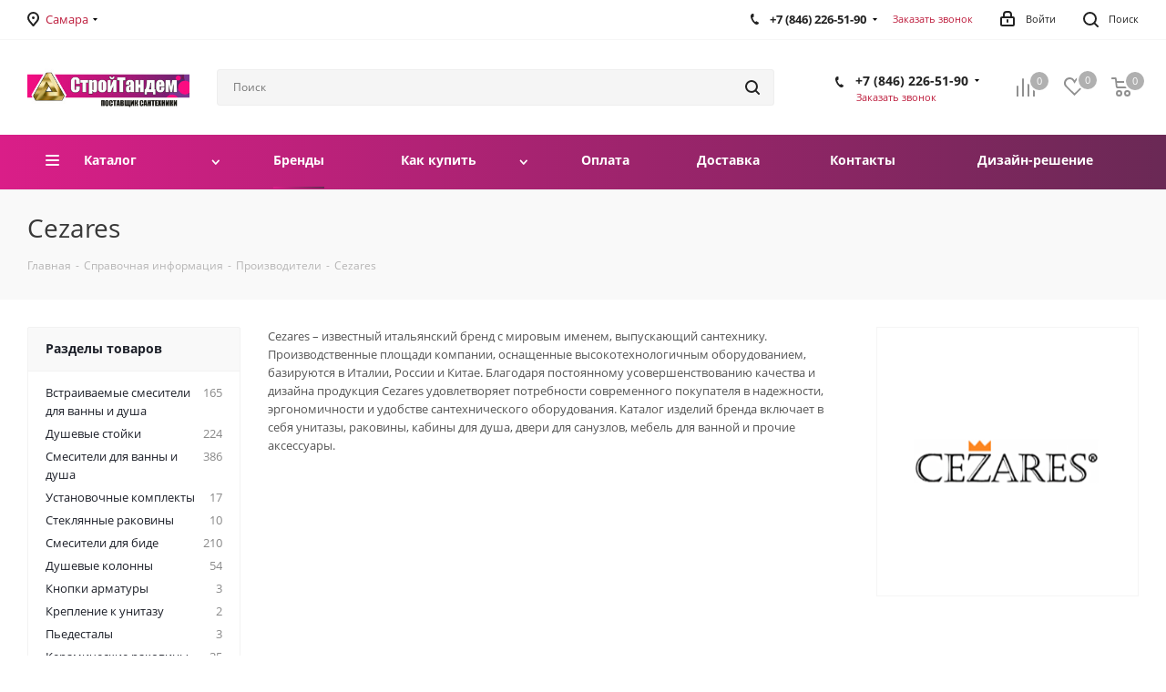

--- FILE ---
content_type: text/html; charset=UTF-8
request_url: https://sch.stroytandem.ru/info/brands/cezares/
body_size: 63464
content:
<!DOCTYPE html>
<html xmlns="http://www.w3.org/1999/xhtml" xml:lang="ru" lang="ru" >
<head><link rel="next" href="https://stroytandem.ru/info/brands/cezares/?PAGEN_2=2" />
	<title>Cezares</title>
	<meta name="yandex-verification" content="28579d9369825585" />
	<meta name="viewport" content="initial-scale=1.0, width=device-width" />
	<meta name="HandheldFriendly" content="true" />
	<meta name="yes" content="yes" />
	<meta name="apple-mobile-web-app-status-bar-style" content="black" />
	<meta name="SKYPE_TOOLBAR" content="SKYPE_TOOLBAR_PARSER_COMPATIBLE" />
	<meta http-equiv="Content-Type" content="text/html; charset=UTF-8" />
<meta name="keywords" content="инструмент, купить инструмент, электроинструмент, бензоинструмент" />
<meta name="description" content="Мы предлагаем широкий ассортимент качественного инструмента и садовой техники по адекватным ценам." />
<link href="https://fonts.googleapis.com/css?family=Open+Sans:300italic,400italic,600italic,700italic,800italic,400,300,500,600,700,800&subset=latin,cyrillic-ext"  rel="stylesheet" />
<link href="/bitrix/js/ui/design-tokens/dist/ui.design-tokens.css?170262479425728"  rel="stylesheet" />
<link href="/bitrix/js/ui/fonts/opensans/ui.font.opensans.css?17022766772555"  rel="stylesheet" />
<link href="/bitrix/js/main/popup/dist/main.popup.bundle.css?170227691929861"  rel="stylesheet" />
<link href="/bitrix/templates/aspro_next/components/aspro/catalog.smart.filter/main/style.css?17474977181133"  rel="stylesheet" />
<link href="/bitrix/templates/aspro_next/css/animation/animate.min.css?174749771852789"  rel="stylesheet" />
<link href="/bitrix/templates/aspro_next/vendor/css/bootstrap.css?1747497718114216"  data-template-style="true"  rel="stylesheet" />
<link href="/bitrix/templates/aspro_next/css/jquery.fancybox.css?17474977184353"  data-template-style="true"  rel="stylesheet" />
<link href="/bitrix/templates/aspro_next/css/styles.css?1747497718102537"  data-template-style="true"  rel="stylesheet" />
<link href="/bitrix/templates/aspro_next/css/animation/animation_ext.css?17474977184934"  data-template-style="true"  rel="stylesheet" />
<link href="/bitrix/templates/aspro_next/vendor/css/footable.standalone.min.css?174749771819590"  data-template-style="true"  rel="stylesheet" />
<link href="/bitrix/templates/aspro_next/css/h1-normal.css?17474977181836"  data-template-style="true"  rel="stylesheet" />
<link href="/bitrix/templates/aspro_next/ajax/ajax.css?1747497716326"  data-template-style="true"  rel="stylesheet" />
<link href="/bitrix/templates/aspro_next/styles.css?174749771611915"  data-template-style="true"  rel="stylesheet" />
<link href="/bitrix/templates/aspro_next/template_styles.css?1747497716591015"  data-template-style="true"  rel="stylesheet" />
<link href="/bitrix/templates/aspro_next/css/media.css?1747497718147324"  data-template-style="true"  rel="stylesheet" />
<link href="/bitrix/templates/aspro_next/vendor/fonts/font-awesome/css/font-awesome.min.css?174749771831000"  data-template-style="true"  rel="stylesheet" />
<link href="/bitrix/templates/aspro_next/css/print.css?174749771819036"  data-template-style="true"  rel="stylesheet" />
<link href="/bitrix/templates/aspro_next/themes/6/theme.css?174749771646603"  data-template-style="true"  rel="stylesheet" />
<link href="/bitrix/templates/aspro_next/bg_color/light/bgcolors.css?174749771662"  data-template-style="true"  rel="stylesheet" />
<link href="/bitrix/templates/aspro_next/css/width-3.css?17474977182137"  data-template-style="true"  rel="stylesheet" />
<link href="/bitrix/templates/aspro_next/css/font-3.css?17474977185642"  data-template-style="true"  rel="stylesheet" />
<link href="/bitrix/templates/aspro_next/css/custom.css?17474977189849"  data-template-style="true"  rel="stylesheet" />
<script>if(!window.BX)window.BX={};if(!window.BX.message)window.BX.message=function(mess){if(typeof mess==='object'){for(let i in mess) {BX.message[i]=mess[i];} return true;}};</script>
<script>(window.BX||top.BX).message({'pull_server_enabled':'N','pull_config_timestamp':'0','pull_guest_mode':'N','pull_guest_user_id':'0'});(window.BX||top.BX).message({'PULL_OLD_REVISION':'Для продолжения корректной работы с сайтом необходимо перезагрузить страницу.'});</script>
<script>(window.BX||top.BX).message({'JS_CORE_LOADING':'Загрузка...','JS_CORE_NO_DATA':'- Нет данных -','JS_CORE_WINDOW_CLOSE':'Закрыть','JS_CORE_WINDOW_EXPAND':'Развернуть','JS_CORE_WINDOW_NARROW':'Свернуть в окно','JS_CORE_WINDOW_SAVE':'Сохранить','JS_CORE_WINDOW_CANCEL':'Отменить','JS_CORE_WINDOW_CONTINUE':'Продолжить','JS_CORE_H':'ч','JS_CORE_M':'м','JS_CORE_S':'с','JSADM_AI_HIDE_EXTRA':'Скрыть лишние','JSADM_AI_ALL_NOTIF':'Показать все','JSADM_AUTH_REQ':'Требуется авторизация!','JS_CORE_WINDOW_AUTH':'Войти','JS_CORE_IMAGE_FULL':'Полный размер'});</script>

<script src="/bitrix/js/main/core/core.js?1702624655489969"></script>

<script>BX.setJSList(['/bitrix/js/main/core/core_ajax.js','/bitrix/js/main/core/core_promise.js','/bitrix/js/main/polyfill/promise/js/promise.js','/bitrix/js/main/loadext/loadext.js','/bitrix/js/main/loadext/extension.js','/bitrix/js/main/polyfill/promise/js/promise.js','/bitrix/js/main/polyfill/find/js/find.js','/bitrix/js/main/polyfill/includes/js/includes.js','/bitrix/js/main/polyfill/matches/js/matches.js','/bitrix/js/ui/polyfill/closest/js/closest.js','/bitrix/js/main/polyfill/fill/main.polyfill.fill.js','/bitrix/js/main/polyfill/find/js/find.js','/bitrix/js/main/polyfill/matches/js/matches.js','/bitrix/js/main/polyfill/core/dist/polyfill.bundle.js','/bitrix/js/main/core/core.js','/bitrix/js/main/polyfill/intersectionobserver/js/intersectionobserver.js','/bitrix/js/main/lazyload/dist/lazyload.bundle.js','/bitrix/js/main/polyfill/core/dist/polyfill.bundle.js','/bitrix/js/main/parambag/dist/parambag.bundle.js']);
</script>
<script>(window.BX||top.BX).message({'NOTICE_ADDED2CART':'В корзине','NOTICE_CLOSE':'Закрыть','NOTICE_MORE':'и ещё #COUNT# #PRODUCTS#','NOTICE_PRODUCT0':'товаров','NOTICE_PRODUCT1':'товар','NOTICE_PRODUCT2':'товара','NOTICE_ADDED2DELAY':'В отложенных','NOTICE_ADDED2COMPARE':'В сравнении','NOTICE_AUTHORIZED':'Вы успешно авторизовались'});</script>
<script>(window.BX||top.BX).message({'LANGUAGE_ID':'ru','FORMAT_DATE':'DD.MM.YYYY','FORMAT_DATETIME':'DD.MM.YYYY HH:MI:SS','COOKIE_PREFIX':'BITRIX_SM','SERVER_TZ_OFFSET':'10800','UTF_MODE':'Y','SITE_ID':'s1','SITE_DIR':'/','USER_ID':'','SERVER_TIME':'1766537499','USER_TZ_OFFSET':'0','USER_TZ_AUTO':'Y','bitrix_sessid':'fff4e7f40def6da770b372a072207c95'});</script>


<script src="/bitrix/js/pull/protobuf/protobuf.js?1741673597274055"></script>
<script src="/bitrix/js/pull/protobuf/model.js?174167359770928"></script>
<script src="/bitrix/js/main/core/core_promise.js?17022200775220"></script>
<script src="/bitrix/js/rest/client/rest.client.js?170222020917414"></script>
<script src="/bitrix/js/pull/client/pull.client.js?174167359783427"></script>
<script src="/bitrix/js/main/core/core_ls.js?170222007710430"></script>
<script src="/bitrix/js/main/jquery/jquery-2.2.4.min.js?170227670585578"></script>
<script src="/bitrix/js/main/ajax.js?170221989235509"></script>
<script src="/bitrix/js/main/popup/dist/main.popup.bundle.js?1702624656116869"></script>
<script src="/bitrix/js/main/cphttprequest.js?17022200786104"></script>
<script src="/bitrix/js/currency/currency-core/dist/currency-core.bundle.js?17022202097014"></script>
<script src="/bitrix/js/currency/core_currency.js?17022202091141"></script>
<script>
					(function () {
						"use strict";

						var counter = function ()
						{
							var cookie = (function (name) {
								var parts = ("; " + document.cookie).split("; " + name + "=");
								if (parts.length == 2) {
									try {return JSON.parse(decodeURIComponent(parts.pop().split(";").shift()));}
									catch (e) {}
								}
							})("BITRIX_CONVERSION_CONTEXT_s1");

							if (cookie && cookie.EXPIRE >= BX.message("SERVER_TIME"))
								return;

							var request = new XMLHttpRequest();
							request.open("POST", "/bitrix/tools/conversion/ajax_counter.php", true);
							request.setRequestHeader("Content-type", "application/x-www-form-urlencoded");
							request.send(
								"SITE_ID="+encodeURIComponent("s1")+
								"&sessid="+encodeURIComponent(BX.bitrix_sessid())+
								"&HTTP_REFERER="+encodeURIComponent(document.referrer)
							);
						};

						if (window.frameRequestStart === true)
							BX.addCustomEvent("onFrameDataReceived", counter);
						else
							BX.ready(counter);
					})();
				</script>
<script>BX.message({'PHONE':'Телефон','FAST_VIEW':'Быстрый просмотр','TABLES_SIZE_TITLE':'Подбор размера','SOCIAL':'Социальные сети','DESCRIPTION':'Описание магазина','ITEMS':'Товары','LOGO':'Логотип','REGISTER_INCLUDE_AREA':'Текст о регистрации','AUTH_INCLUDE_AREA':'Текст об авторизации','FRONT_IMG':'Изображение компании','EMPTY_CART':'пуста','CATALOG_VIEW_MORE':'... Показать все','CATALOG_VIEW_LESS':'... Свернуть','JS_REQUIRED':'Заполните это поле','JS_FORMAT':'Неверный формат','JS_FILE_EXT':'Недопустимое расширение файла','JS_PASSWORD_COPY':'Пароли не совпадают','JS_PASSWORD_LENGTH':'Минимум 6 символов','JS_ERROR':'Неверно заполнено поле','JS_FILE_SIZE':'Максимальный размер 5мб','JS_FILE_BUTTON_NAME':'Выберите файл','JS_FILE_DEFAULT':'Файл не найден','JS_DATE':'Некорректная дата','JS_DATETIME':'Некорректная дата/время','JS_REQUIRED_LICENSES':'Согласитесь с условиями','LICENSE_PROP':'Согласие на обработку персональных данных','LOGIN_LEN':'Введите минимум {0} символа','FANCY_CLOSE':'Закрыть','FANCY_NEXT':'Следующий','FANCY_PREV':'Предыдущий','TOP_AUTH_REGISTER':'Регистрация','CALLBACK':'Заказать звонок','S_CALLBACK':'Заказать звонок','UNTIL_AKC':'До конца акции','TITLE_QUANTITY_BLOCK':'Остаток','TITLE_QUANTITY':'шт.','TOTAL_SUMM_ITEM':'Общая стоимость ','SUBSCRIBE_SUCCESS':'Вы успешно подписались','RECAPTCHA_TEXT':'Подтвердите, что вы не робот','JS_RECAPTCHA_ERROR':'Пройдите проверку','COUNTDOWN_SEC':'сек.','COUNTDOWN_MIN':'мин.','COUNTDOWN_HOUR':'час.','COUNTDOWN_DAY0':'дней','COUNTDOWN_DAY1':'день','COUNTDOWN_DAY2':'дня','COUNTDOWN_WEAK0':'Недель','COUNTDOWN_WEAK1':'Неделя','COUNTDOWN_WEAK2':'Недели','COUNTDOWN_MONTH0':'Месяцев','COUNTDOWN_MONTH1':'Месяц','COUNTDOWN_MONTH2':'Месяца','COUNTDOWN_YEAR0':'Лет','COUNTDOWN_YEAR1':'Год','COUNTDOWN_YEAR2':'Года','CATALOG_PARTIAL_BASKET_PROPERTIES_ERROR':'Заполнены не все свойства у добавляемого товара','CATALOG_EMPTY_BASKET_PROPERTIES_ERROR':'Выберите свойства товара, добавляемые в корзину в параметрах компонента','CATALOG_ELEMENT_NOT_FOUND':'Элемент не найден','ERROR_ADD2BASKET':'Ошибка добавления товара в корзину','CATALOG_SUCCESSFUL_ADD_TO_BASKET':'Успешное добавление товара в корзину','ERROR_BASKET_TITLE':'Ошибка корзины','ERROR_BASKET_PROP_TITLE':'Выберите свойства, добавляемые в корзину','ERROR_BASKET_BUTTON':'Выбрать','BASKET_TOP':'Корзина в шапке','ERROR_ADD_DELAY_ITEM':'Ошибка отложенной корзины','VIEWED_TITLE':'Ранее вы смотрели','VIEWED_BEFORE':'Ранее вы смотрели','BEST_TITLE':'Лучшие предложения','CT_BST_SEARCH_BUTTON':'Поиск','CT_BST_SEARCH2_BUTTON':'Найти','BASKET_PRINT_BUTTON':'Распечатать','BASKET_CLEAR_ALL_BUTTON':'Очистить','BASKET_QUICK_ORDER_BUTTON':'Быстрый заказ','BASKET_CONTINUE_BUTTON':'Продолжить покупки','BASKET_ORDER_BUTTON':'Оформить заказ','SHARE_BUTTON':'Поделиться','BASKET_CHANGE_TITLE':'Ваш заказ','BASKET_CHANGE_LINK':'Изменить','MORE_INFO_SKU':'Подробнее','FROM':'от','TITLE_BLOCK_VIEWED_NAME':'Ранее вы смотрели','T_BASKET':'Корзина','FILTER_EXPAND_VALUES':'Показать все','FILTER_HIDE_VALUES':'Свернуть','FULL_ORDER':'Полный заказ','CUSTOM_COLOR_CHOOSE':'Выбрать','CUSTOM_COLOR_CANCEL':'Отмена','S_MOBILE_MENU':'Меню','NEXT_T_MENU_BACK':'Назад','NEXT_T_MENU_CALLBACK':'Обратная связь','NEXT_T_MENU_CONTACTS_TITLE':'Будьте на связи','SEARCH_TITLE':'Поиск','SOCIAL_TITLE':'Оставайтесь на связи','HEADER_SCHEDULE':'Время работы','SEO_TEXT':'SEO описание','COMPANY_IMG':'Картинка компании','COMPANY_TEXT':'Описание компании','CONFIG_SAVE_SUCCESS':'Настройки сохранены','CONFIG_SAVE_FAIL':'Ошибка сохранения настроек','ITEM_ECONOMY':'Экономия','ITEM_ARTICLE':'Артикул: ','JS_FORMAT_ORDER':'имеет неверный формат','JS_BASKET_COUNT_TITLE':'В корзине товаров на SUMM','POPUP_VIDEO':'Видео','POPUP_GIFT_TEXT':'Нашли что-то особенное? Намекните другу о подарке!','ORDER_FIO_LABEL':'Ф.И.О.','ORDER_PHONE_LABEL':'Телефон','ORDER_REGISTER_BUTTON':'Регистрация'})</script>
<script>window.lazySizesConfig = window.lazySizesConfig || {};lazySizesConfig.loadMode = 2;lazySizesConfig.expand = 100;lazySizesConfig.expFactor = 1;lazySizesConfig.hFac = 0.1;</script>
<link rel="shortcut icon" href="/favicon.ico?1755671851" type="" />
<link rel="apple-touch-icon" sizes="180x180" href="/upload/CNext/b6e/b6e5b78e0e42819890164d9c48fe5f25.png" />
<link rel="alternate" media="only screen and (max-width: 640px)" href="https://stroytandem.ru/info/brands/cezares/"/>
<script>var ajaxMessages = {wait:"Загрузка..."}</script>
<meta property="og:description" content=" Cezares – известный итальянский бренд с мировым именем, выпускающий сантехнику. Производственные площади компании, оснащенные высокотехнологичным оборудованием, базируются в Италии, России и Китае. Благодаря постоянному усовершенствованию качества и дизайна продукция Cezares удовлетворяет потребности..." />
<meta property="og:image" content="https://sch.stroytandem.ru/upload/iblock/a5f/a5f765b04ded99bae9e7a63dfb6d12df.png" />
<link rel="image_src" href="https://sch.stroytandem.ru/upload/iblock/a5f/a5f765b04ded99bae9e7a63dfb6d12df.png"  />
<meta property="og:title" content="Cezares" />
<meta property="og:type" content="website" />
<meta property="og:url" content="https://sch.stroytandem.ru/info/brands/cezares/" />



<script src="/bitrix/templates/aspro_next/js/jquery.actual.min.js?17474977181251"></script>
<script src="/bitrix/templates/aspro_next/vendor/js/jquery.bxslider.js?174749771866080"></script>
<script src="/bitrix/templates/aspro_next/js/jqModal.js?174749771811022"></script>
<script src="/bitrix/templates/aspro_next/vendor/js/bootstrap.js?174749771827908"></script>
<script src="/bitrix/templates/aspro_next/vendor/js/jquery.appear.js?17474977183188"></script>
<script src="/bitrix/templates/aspro_next/js/browser.js?17474977181032"></script>
<script src="/bitrix/templates/aspro_next/js/jquery.fancybox.js?174749771845889"></script>
<script src="/bitrix/templates/aspro_next/js/jquery.flexslider.js?174749771856266"></script>
<script src="/bitrix/templates/aspro_next/vendor/js/moment.min.js?174749771834436"></script>
<script src="/bitrix/templates/aspro_next/vendor/js/footable.js?1747497718275478"></script>
<script src="/bitrix/templates/aspro_next/js/jquery.validate.min.js?174749771822257"></script>
<script src="/bitrix/templates/aspro_next/js/jquery.inputmask.bundle.min.js?174749771870933"></script>
<script src="/bitrix/templates/aspro_next/js/jquery.easing.1.3.js?17474977188095"></script>
<script src="/bitrix/templates/aspro_next/js/equalize.min.js?1747497718588"></script>
<script src="/bitrix/templates/aspro_next/js/jquery.alphanumeric.js?17474977181972"></script>
<script src="/bitrix/templates/aspro_next/js/jquery.cookie.js?17474977183066"></script>
<script src="/bitrix/templates/aspro_next/js/jquery.plugin.min.js?17474977183181"></script>
<script src="/bitrix/templates/aspro_next/js/jquery.countdown.min.js?174749771813137"></script>
<script src="/bitrix/templates/aspro_next/js/jquery.countdown-ru.js?17474977181400"></script>
<script src="/bitrix/templates/aspro_next/js/jquery.ikSelect.js?174749771832030"></script>
<script src="/bitrix/templates/aspro_next/js/jquery.mobile.custom.touch.min.js?17474977187784"></script>
<script src="/bitrix/templates/aspro_next/js/jquery.dotdotdot.js?17474977185908"></script>
<script src="/bitrix/templates/aspro_next/js/rating_likes.js?174749771810797"></script>
<script src="/bitrix/templates/aspro_next/js/video_banner.js?174749771828325"></script>
<script src="/bitrix/templates/aspro_next/js/main.js?1747497718234046"></script>
<script src="/bitrix/components/delement/search.title/script.js?17474977248716"></script>
<script src="/bitrix/templates/aspro_next/components/delement/search.title/corp/script.js?174749771610017"></script>
<script src="/bitrix/templates/aspro_next/components/delement/search.title/fixed/script.js?174749771610084"></script>
<script src="/bitrix/templates/aspro_next/js/custom.js?1747497718503"></script>
<script src="/bitrix/templates/aspro_next/components/aspro/catalog.smart.filter/main/script.js?174749771828364"></script>
<script src="/bitrix/templates/aspro_next/components/bitrix/subscribe.form/main/script.js?1747497717186"></script>
<script src="/bitrix/templates/aspro_next/js/jquery.history.js?174749771821571"></script>
<script src="/bitrix/templates/aspro_next/js/jquery-ui.min.js?174749771832162"></script>
<script src="/bitrix/templates/aspro_next/components/aspro/regionality.list.next/popup_regions/script.js?1747497718824"></script>
<script src="/bitrix/templates/aspro_next/components/bitrix/catalog.section/catalog_block/script.js?174749771764108"></script>
<script src="/bitrix/templates/aspro_next/components/bitrix/subscribe.edit/footer/script.js?1747497717113"></script>
<script>var _ba = _ba || []; _ba.push(["aid", "212246f647ddcfe10a5527c5a366b587"]); _ba.push(["host", "sch.stroytandem.ru"]); (function() {var ba = document.createElement("script"); ba.type = "text/javascript"; ba.async = true;ba.src = (document.location.protocol == "https:" ? "https://" : "http://") + "bitrix.info/ba.js";var s = document.getElementsByTagName("script")[0];s.parentNode.insertBefore(ba, s);})();</script>


				<script>
                    (function(w, d, u, i, o, s, p) {
                        if (d.getElementById(i)) { return; } w['MangoObject'] = o;
                        w[o] = w[o] || function() { (w[o].q = w[o].q || []).push(arguments) }; w[o].u = u; w[o].t = 1 * new Date();
                        s = d.createElement('script'); s.async = 1; s.id = i; s.src = u; s.charset = 'utf-8';
                        p = d.getElementsByTagName('script')[0]; p.parentNode.insertBefore(s, p);
                    }(window, document, '//widgets.mango-office.ru/widgets/mango.js', 'mango-js', 'mgo'));
                    mgo({multichannel: {id: 14251}});
                </script><link rel="stylesheet" href="https://maxcdn.bootstrapcdn.com/font-awesome/4.1.0/css/font-awesome.min.css">
</head>
<body class=" site_s1 fill_bg_n" id="main">
	<div id="panel"></div>
	
	





				<!--'start_frame_cache_basketitems-component-block'-->												<div id="ajax_basket"></div>
					<!--'end_frame_cache_basketitems-component-block'-->						
		
		<script>
					window.onload=function(){
				window.dataLayer = window.dataLayer || [];
			}
				BX.message({'MIN_ORDER_PRICE_TEXT':'<b>Минимальная сумма заказа #PRICE#<\/b><br/>Пожалуйста, добавьте еще товаров в корзину','LICENSES_TEXT':'Я согласен на <a href=\"/include/licenses_detail.php\" target=\"_blank\">обработку персональных данных<\/a>'});

		var arNextOptions = ({
			"SITE_DIR" : "/",
			"SITE_ID" : "s1",
			"SITE_ADDRESS" : "stroytandem.ru",
			"FORM" : ({
				"ASK_FORM_ID" : "ASK",
				"SERVICES_FORM_ID" : "SERVICES",
				"FEEDBACK_FORM_ID" : "FEEDBACK",
				"CALLBACK_FORM_ID" : "CALLBACK",
				"RESUME_FORM_ID" : "RESUME",
				"TOORDER_FORM_ID" : "TOORDER"
			}),
			"PAGES" : ({
				"FRONT_PAGE" : "",
				"BASKET_PAGE" : "",
				"ORDER_PAGE" : "",
				"PERSONAL_PAGE" : "",
				"CATALOG_PAGE" : "",
				"CATALOG_PAGE_URL" : "/catalog/",
				"BASKET_PAGE_URL" : "/basket/",
				"COMPARE_PAGE_URL" : "/catalog/compare.php",
			}),
			"PRICES" : ({
				"MIN_PRICE" : "0",
			}),
			"THEME" : ({
				'THEME_SWITCHER' : 'N',
				'BASE_COLOR' : '6',
				'BASE_COLOR_CUSTOM' : 'bd1c3c',
				'TOP_MENU' : '',
				'TOP_MENU_FIXED' : 'Y',
				'COLORED_LOGO' : 'N',
				'SIDE_MENU' : 'LEFT',
				'SCROLLTOTOP_TYPE' : 'ROUND_COLOR',
				'SCROLLTOTOP_POSITION' : 'PADDING',
				'SCROLLTOTOP_POSITION_RIGHT'  : '',
				'SCROLLTOTOP_POSITION_BOTTOM' : '',
				'USE_LAZY_LOAD' : 'Y',
				'CAPTCHA_FORM_TYPE' : '',
				'ONE_CLICK_BUY_CAPTCHA' : 'N',
				'PHONE_MASK' : '+7 (999) 999-99-99',
				'VALIDATE_PHONE_MASK' : '^[+][0-9] [(][0-9]{3}[)] [0-9]{3}[-][0-9]{2}[-][0-9]{2}$',
				'DATE_MASK' : 'd.m.y',
				'DATE_PLACEHOLDER' : 'дд.мм.гггг',
				'VALIDATE_DATE_MASK' : '^[0-9]{1,2}\.[0-9]{1,2}\.[0-9]{4}$',
				'DATETIME_MASK' : 'd.m.y h:s',
				'DATETIME_PLACEHOLDER' : 'дд.мм.гггг чч:мм',
				'VALIDATE_DATETIME_MASK' : '^[0-9]{1,2}\.[0-9]{1,2}\.[0-9]{4} [0-9]{1,2}\:[0-9]{1,2}$',
				'VALIDATE_FILE_EXT' : 'png|jpg|jpeg|gif|doc|docx|xls|xlsx|txt|pdf|odt|rtf',
				'BANNER_WIDTH' : '',
				'BIGBANNER_ANIMATIONTYPE' : 'SLIDE_HORIZONTAL',
				'BIGBANNER_SLIDESSHOWSPEED' : '5000',
				'BIGBANNER_ANIMATIONSPEED' : '600',
				'PARTNERSBANNER_SLIDESSHOWSPEED' : '5000',
				'PARTNERSBANNER_ANIMATIONSPEED' : '600',
				'ORDER_BASKET_VIEW' : 'NORMAL',
				'SHOW_BASKET_ONADDTOCART' : 'Y',
				'SHOW_BASKET_PRINT' : 'Y',
				"SHOW_ONECLICKBUY_ON_BASKET_PAGE" : 'N',
				'SHOW_LICENCE' : 'Y',				
				'LICENCE_CHECKED' : 'N',
				'SHOW_OFFER' : 'N',
				'OFFER_CHECKED' : 'N',
				'LOGIN_EQUAL_EMAIL' : 'Y',
				'PERSONAL_ONEFIO' : 'Y',
				'PERSONAL_PAGE_URL' : '/personal/',
				'SHOW_TOTAL_SUMM' : 'Y',
				'SHOW_TOTAL_SUMM_TYPE' : 'CHANGE',
				'CHANGE_TITLE_ITEM' : 'Y',
				'CHANGE_TITLE_ITEM_DETAIL' : 'N',
				'DISCOUNT_PRICE' : '',
				'STORES' : '',
				'STORES_SOURCE' : 'IBLOCK',
				'TYPE_SKU' : 'TYPE_1',
				'MENU_POSITION' : 'LINE',
				'MENU_TYPE_VIEW' : 'HOVER',
				'DETAIL_PICTURE_MODE' : 'POPUP',
				'PAGE_WIDTH' : '3',
				'PAGE_CONTACTS' : '5',
				'HEADER_TYPE' : 'custom',
				'REGIONALITY_SEARCH_ROW' : 'N',
				'HEADER_TOP_LINE' : '',
				'HEADER_FIXED' : '2',
				'HEADER_MOBILE' : '1',
				'HEADER_MOBILE_MENU' : '2',
				'HEADER_MOBILE_MENU_SHOW_TYPE' : '',
				'TYPE_SEARCH' : 'fixed',
				'PAGE_TITLE' : '3',
				'INDEX_TYPE' : 'index3',
				'FOOTER_TYPE' : 'custom',
				'PRINT_BUTTON' : 'N',
				'EXPRESSION_FOR_PRINT_PAGE' : 'Версия для печати',
				'EXPRESSION_FOR_FAST_VIEW' : 'Быстрый просмотр',
				'FILTER_VIEW' : 'COMPACT',
				'YA_GOALS' : 'N',
				'YA_COUNTER_ID' : '',
				'USE_FORMS_GOALS' : 'COMMON',
				'USE_SALE_GOALS' : '',
				'USE_DEBUG_GOALS' : 'N',
				'SHOW_HEADER_GOODS' : 'Y',
				'INSTAGRAMM_INDEX' : 'N',
				'USE_PHONE_AUTH': 'N',
				'MOBILE_CATALOG_LIST_ELEMENTS_COMPACT': 'N',
				'NLO_MENU': 'N',
				'USE_FAST_VIEW_PAGE_DETAIL': 'N',
			}),
			"PRESETS": [{'ID':'968','TITLE':'Тип 1','DESCRIPTION':'','IMG':'/bitrix/images/aspro.next/themes/preset968_1544181424.png','OPTIONS':{'THEME_SWITCHER':'Y','BASE_COLOR':'9','BASE_COLOR_CUSTOM':'1976d2','SHOW_BG_BLOCK':'N','COLORED_LOGO':'Y','PAGE_WIDTH':'3','FONT_STYLE':'2','MENU_COLOR':'COLORED','LEFT_BLOCK':'1','SIDE_MENU':'LEFT','H1_STYLE':'2','TYPE_SEARCH':'fixed','PAGE_TITLE':'1','HOVER_TYPE_IMG':'shine','SHOW_LICENCE':'Y','MAX_DEPTH_MENU':'3','HIDE_SITE_NAME_TITLE':'Y','SHOW_CALLBACK':'Y','PRINT_BUTTON':'N','USE_GOOGLE_RECAPTCHA':'N','GOOGLE_RECAPTCHA_SHOW_LOGO':'Y','HIDDEN_CAPTCHA':'Y','INSTAGRAMM_WIDE_BLOCK':'N','BIGBANNER_HIDEONNARROW':'N','INDEX_TYPE':{'VALUE':'index1','SUB_PARAMS':{'TIZERS':'Y','CATALOG_SECTIONS':'Y','CATALOG_TAB':'Y','MIDDLE_ADV':'Y','SALE':'Y','BLOG':'Y','BOTTOM_BANNERS':'Y','COMPANY_TEXT':'Y','BRANDS':'Y','INSTAGRAMM':'Y'}},'FRONT_PAGE_BRANDS':'brands_slider','FRONT_PAGE_SECTIONS':'front_sections_only','TOP_MENU_FIXED':'Y','HEADER_TYPE':'1','USE_REGIONALITY':'Y','FILTER_VIEW':'COMPACT','SEARCH_VIEW_TYPE':'with_filter','USE_FAST_VIEW_PAGE_DETAIL':'fast_view_1','SHOW_TOTAL_SUMM':'Y','CHANGE_TITLE_ITEM':'N','VIEW_TYPE_HIGHLOAD_PROP':'N','SHOW_HEADER_GOODS':'Y','SEARCH_HIDE_NOT_AVAILABLE':'N','LEFT_BLOCK_CATALOG_ICONS':'N','SHOW_CATALOG_SECTIONS_ICONS':'Y','LEFT_BLOCK_CATALOG_DETAIL':'Y','CATALOG_COMPARE':'Y','CATALOG_PAGE_DETAIL':'element_1','SHOW_BREADCRUMBS_CATALOG_SUBSECTIONS':'Y','SHOW_BREADCRUMBS_CATALOG_CHAIN':'H1','TYPE_SKU':'TYPE_1','DETAIL_PICTURE_MODE':'POPUP','MENU_POSITION':'LINE','MENU_TYPE_VIEW':'HOVER','VIEWED_TYPE':'LOCAL','VIEWED_TEMPLATE':'HORIZONTAL','USE_WORD_EXPRESSION':'Y','ORDER_BASKET_VIEW':'FLY','ORDER_BASKET_COLOR':'DARK','SHOW_BASKET_ONADDTOCART':'Y','SHOW_BASKET_PRINT':'Y','SHOW_BASKET_ON_PAGES':'N','USE_PRODUCT_QUANTITY_LIST':'Y','USE_PRODUCT_QUANTITY_DETAIL':'Y','ONE_CLICK_BUY_CAPTCHA':'N','SHOW_ONECLICKBUY_ON_BASKET_PAGE':'Y','ONECLICKBUY_SHOW_DELIVERY_NOTE':'N','PAGE_CONTACTS':'3','CONTACTS_USE_FEEDBACK':'Y','CONTACTS_USE_MAP':'Y','BLOG_PAGE':'list_elements_2','PROJECTS_PAGE':'list_elements_2','NEWS_PAGE':'list_elements_3','STAFF_PAGE':'list_elements_1','PARTNERS_PAGE':'list_elements_3','PARTNERS_PAGE_DETAIL':'element_4','VACANCY_PAGE':'list_elements_1','LICENSES_PAGE':'list_elements_2','FOOTER_TYPE':'4','ADV_TOP_HEADER':'N','ADV_TOP_UNDERHEADER':'N','ADV_SIDE':'Y','ADV_CONTENT_TOP':'N','ADV_CONTENT_BOTTOM':'N','ADV_FOOTER':'N','HEADER_MOBILE_FIXED':'Y','HEADER_MOBILE':'1','HEADER_MOBILE_MENU':'1','HEADER_MOBILE_MENU_OPEN':'1','PERSONAL_ONEFIO':'Y','LOGIN_EQUAL_EMAIL':'Y','YA_GOALS':'N','YANDEX_ECOMERCE':'N','GOOGLE_ECOMERCE':'N'}},{'ID':'221','TITLE':'Тип 2','DESCRIPTION':'','IMG':'/bitrix/images/aspro.next/themes/preset221_1544181431.png','OPTIONS':{'THEME_SWITCHER':'Y','BASE_COLOR':'11','BASE_COLOR_CUSTOM':'107bb1','SHOW_BG_BLOCK':'N','COLORED_LOGO':'Y','PAGE_WIDTH':'2','FONT_STYLE':'8','MENU_COLOR':'LIGHT','LEFT_BLOCK':'2','SIDE_MENU':'LEFT','H1_STYLE':'2','TYPE_SEARCH':'fixed','PAGE_TITLE':'1','HOVER_TYPE_IMG':'shine','SHOW_LICENCE':'Y','MAX_DEPTH_MENU':'4','HIDE_SITE_NAME_TITLE':'Y','SHOW_CALLBACK':'Y','PRINT_BUTTON':'N','USE_GOOGLE_RECAPTCHA':'N','GOOGLE_RECAPTCHA_SHOW_LOGO':'Y','HIDDEN_CAPTCHA':'Y','INSTAGRAMM_WIDE_BLOCK':'N','BIGBANNER_HIDEONNARROW':'N','INDEX_TYPE':{'VALUE':'index3','SUB_PARAMS':{'TOP_ADV_BOTTOM_BANNER':'Y','FLOAT_BANNER':'Y','CATALOG_SECTIONS':'Y','CATALOG_TAB':'Y','TIZERS':'Y','SALE':'Y','BOTTOM_BANNERS':'Y','COMPANY_TEXT':'Y','BRANDS':'Y','INSTAGRAMM':'N'}},'FRONT_PAGE_BRANDS':'brands_slider','FRONT_PAGE_SECTIONS':'front_sections_with_childs','TOP_MENU_FIXED':'Y','HEADER_TYPE':'2','USE_REGIONALITY':'Y','FILTER_VIEW':'VERTICAL','SEARCH_VIEW_TYPE':'with_filter','USE_FAST_VIEW_PAGE_DETAIL':'fast_view_1','SHOW_TOTAL_SUMM':'Y','CHANGE_TITLE_ITEM':'N','VIEW_TYPE_HIGHLOAD_PROP':'N','SHOW_HEADER_GOODS':'Y','SEARCH_HIDE_NOT_AVAILABLE':'N','LEFT_BLOCK_CATALOG_ICONS':'N','SHOW_CATALOG_SECTIONS_ICONS':'Y','LEFT_BLOCK_CATALOG_DETAIL':'Y','CATALOG_COMPARE':'Y','CATALOG_PAGE_DETAIL':'element_3','SHOW_BREADCRUMBS_CATALOG_SUBSECTIONS':'Y','SHOW_BREADCRUMBS_CATALOG_CHAIN':'H1','TYPE_SKU':'TYPE_1','DETAIL_PICTURE_MODE':'POPUP','MENU_POSITION':'LINE','MENU_TYPE_VIEW':'HOVER','VIEWED_TYPE':'LOCAL','VIEWED_TEMPLATE':'HORIZONTAL','USE_WORD_EXPRESSION':'Y','ORDER_BASKET_VIEW':'NORMAL','ORDER_BASKET_COLOR':'DARK','SHOW_BASKET_ONADDTOCART':'Y','SHOW_BASKET_PRINT':'Y','SHOW_BASKET_ON_PAGES':'N','USE_PRODUCT_QUANTITY_LIST':'Y','USE_PRODUCT_QUANTITY_DETAIL':'Y','ONE_CLICK_BUY_CAPTCHA':'N','SHOW_ONECLICKBUY_ON_BASKET_PAGE':'Y','ONECLICKBUY_SHOW_DELIVERY_NOTE':'N','PAGE_CONTACTS':'3','CONTACTS_USE_FEEDBACK':'Y','CONTACTS_USE_MAP':'Y','BLOG_PAGE':'list_elements_2','PROJECTS_PAGE':'list_elements_2','NEWS_PAGE':'list_elements_3','STAFF_PAGE':'list_elements_1','PARTNERS_PAGE':'list_elements_3','PARTNERS_PAGE_DETAIL':'element_4','VACANCY_PAGE':'list_elements_1','LICENSES_PAGE':'list_elements_2','FOOTER_TYPE':'1','ADV_TOP_HEADER':'N','ADV_TOP_UNDERHEADER':'N','ADV_SIDE':'Y','ADV_CONTENT_TOP':'N','ADV_CONTENT_BOTTOM':'N','ADV_FOOTER':'N','HEADER_MOBILE_FIXED':'Y','HEADER_MOBILE':'1','HEADER_MOBILE_MENU':'1','HEADER_MOBILE_MENU_OPEN':'1','PERSONAL_ONEFIO':'Y','LOGIN_EQUAL_EMAIL':'Y','YA_GOALS':'N','YANDEX_ECOMERCE':'N','GOOGLE_ECOMERCE':'N'}},{'ID':'215','TITLE':'Тип 3','DESCRIPTION':'','IMG':'/bitrix/images/aspro.next/themes/preset215_1544181438.png','OPTIONS':{'THEME_SWITCHER':'Y','BASE_COLOR':'16','BASE_COLOR_CUSTOM':'188b30','SHOW_BG_BLOCK':'N','COLORED_LOGO':'Y','PAGE_WIDTH':'3','FONT_STYLE':'8','MENU_COLOR':'LIGHT','LEFT_BLOCK':'3','SIDE_MENU':'LEFT','H1_STYLE':'2','TYPE_SEARCH':'fixed','PAGE_TITLE':'1','HOVER_TYPE_IMG':'shine','SHOW_LICENCE':'Y','MAX_DEPTH_MENU':'4','HIDE_SITE_NAME_TITLE':'Y','SHOW_CALLBACK':'Y','PRINT_BUTTON':'N','USE_GOOGLE_RECAPTCHA':'N','GOOGLE_RECAPTCHA_SHOW_LOGO':'Y','HIDDEN_CAPTCHA':'Y','INSTAGRAMM_WIDE_BLOCK':'N','BIGBANNER_HIDEONNARROW':'N','INDEX_TYPE':{'VALUE':'index2','SUB_PARAMS':[]},'FRONT_PAGE_BRANDS':'brands_list','FRONT_PAGE_SECTIONS':'front_sections_with_childs','TOP_MENU_FIXED':'Y','HEADER_TYPE':'2','USE_REGIONALITY':'Y','FILTER_VIEW':'VERTICAL','SEARCH_VIEW_TYPE':'with_filter','USE_FAST_VIEW_PAGE_DETAIL':'fast_view_1','SHOW_TOTAL_SUMM':'Y','CHANGE_TITLE_ITEM':'N','VIEW_TYPE_HIGHLOAD_PROP':'N','SHOW_HEADER_GOODS':'Y','SEARCH_HIDE_NOT_AVAILABLE':'N','LEFT_BLOCK_CATALOG_ICONS':'N','SHOW_CATALOG_SECTIONS_ICONS':'Y','LEFT_BLOCK_CATALOG_DETAIL':'Y','CATALOG_COMPARE':'Y','CATALOG_PAGE_DETAIL':'element_4','SHOW_BREADCRUMBS_CATALOG_SUBSECTIONS':'Y','SHOW_BREADCRUMBS_CATALOG_CHAIN':'H1','TYPE_SKU':'TYPE_1','DETAIL_PICTURE_MODE':'POPUP','MENU_POSITION':'LINE','MENU_TYPE_VIEW':'HOVER','VIEWED_TYPE':'LOCAL','VIEWED_TEMPLATE':'HORIZONTAL','USE_WORD_EXPRESSION':'Y','ORDER_BASKET_VIEW':'NORMAL','ORDER_BASKET_COLOR':'DARK','SHOW_BASKET_ONADDTOCART':'Y','SHOW_BASKET_PRINT':'Y','SHOW_BASKET_ON_PAGES':'N','USE_PRODUCT_QUANTITY_LIST':'Y','USE_PRODUCT_QUANTITY_DETAIL':'Y','ONE_CLICK_BUY_CAPTCHA':'N','SHOW_ONECLICKBUY_ON_BASKET_PAGE':'Y','ONECLICKBUY_SHOW_DELIVERY_NOTE':'N','PAGE_CONTACTS':'3','CONTACTS_USE_FEEDBACK':'Y','CONTACTS_USE_MAP':'Y','BLOG_PAGE':'list_elements_2','PROJECTS_PAGE':'list_elements_2','NEWS_PAGE':'list_elements_3','STAFF_PAGE':'list_elements_1','PARTNERS_PAGE':'list_elements_3','PARTNERS_PAGE_DETAIL':'element_4','VACANCY_PAGE':'list_elements_1','LICENSES_PAGE':'list_elements_2','FOOTER_TYPE':'1','ADV_TOP_HEADER':'N','ADV_TOP_UNDERHEADER':'N','ADV_SIDE':'Y','ADV_CONTENT_TOP':'N','ADV_CONTENT_BOTTOM':'N','ADV_FOOTER':'N','HEADER_MOBILE_FIXED':'Y','HEADER_MOBILE':'1','HEADER_MOBILE_MENU':'1','HEADER_MOBILE_MENU_OPEN':'1','PERSONAL_ONEFIO':'Y','LOGIN_EQUAL_EMAIL':'Y','YA_GOALS':'N','YANDEX_ECOMERCE':'N','GOOGLE_ECOMERCE':'N'}},{'ID':'881','TITLE':'Тип 4','DESCRIPTION':'','IMG':'/bitrix/images/aspro.next/themes/preset881_1544181443.png','OPTIONS':{'THEME_SWITCHER':'Y','BASE_COLOR':'CUSTOM','BASE_COLOR_CUSTOM':'f07c00','SHOW_BG_BLOCK':'N','COLORED_LOGO':'Y','PAGE_WIDTH':'1','FONT_STYLE':'1','MENU_COLOR':'COLORED','LEFT_BLOCK':'2','SIDE_MENU':'RIGHT','H1_STYLE':'2','TYPE_SEARCH':'fixed','PAGE_TITLE':'3','HOVER_TYPE_IMG':'blink','SHOW_LICENCE':'Y','MAX_DEPTH_MENU':'4','HIDE_SITE_NAME_TITLE':'Y','SHOW_CALLBACK':'Y','PRINT_BUTTON':'Y','USE_GOOGLE_RECAPTCHA':'N','GOOGLE_RECAPTCHA_SHOW_LOGO':'Y','HIDDEN_CAPTCHA':'Y','INSTAGRAMM_WIDE_BLOCK':'N','BIGBANNER_HIDEONNARROW':'N','INDEX_TYPE':{'VALUE':'index4','SUB_PARAMS':[]},'FRONT_PAGE_BRANDS':'brands_slider','FRONT_PAGE_SECTIONS':'front_sections_with_childs','TOP_MENU_FIXED':'Y','HEADER_TYPE':'9','USE_REGIONALITY':'Y','FILTER_VIEW':'COMPACT','SEARCH_VIEW_TYPE':'with_filter','USE_FAST_VIEW_PAGE_DETAIL':'fast_view_1','SHOW_TOTAL_SUMM':'Y','CHANGE_TITLE_ITEM':'N','VIEW_TYPE_HIGHLOAD_PROP':'N','SHOW_HEADER_GOODS':'Y','SEARCH_HIDE_NOT_AVAILABLE':'N','LEFT_BLOCK_CATALOG_ICONS':'N','SHOW_CATALOG_SECTIONS_ICONS':'Y','LEFT_BLOCK_CATALOG_DETAIL':'Y','CATALOG_COMPARE':'Y','CATALOG_PAGE_DETAIL':'element_4','SHOW_BREADCRUMBS_CATALOG_SUBSECTIONS':'Y','SHOW_BREADCRUMBS_CATALOG_CHAIN':'H1','TYPE_SKU':'TYPE_1','DETAIL_PICTURE_MODE':'POPUP','MENU_POSITION':'LINE','MENU_TYPE_VIEW':'HOVER','VIEWED_TYPE':'LOCAL','VIEWED_TEMPLATE':'HORIZONTAL','USE_WORD_EXPRESSION':'Y','ORDER_BASKET_VIEW':'NORMAL','ORDER_BASKET_COLOR':'DARK','SHOW_BASKET_ONADDTOCART':'Y','SHOW_BASKET_PRINT':'Y','SHOW_BASKET_ON_PAGES':'N','USE_PRODUCT_QUANTITY_LIST':'Y','USE_PRODUCT_QUANTITY_DETAIL':'Y','ONE_CLICK_BUY_CAPTCHA':'N','SHOW_ONECLICKBUY_ON_BASKET_PAGE':'Y','ONECLICKBUY_SHOW_DELIVERY_NOTE':'N','PAGE_CONTACTS':'1','CONTACTS_USE_FEEDBACK':'Y','CONTACTS_USE_MAP':'Y','BLOG_PAGE':'list_elements_2','PROJECTS_PAGE':'list_elements_2','NEWS_PAGE':'list_elements_3','STAFF_PAGE':'list_elements_1','PARTNERS_PAGE':'list_elements_3','PARTNERS_PAGE_DETAIL':'element_4','VACANCY_PAGE':'list_elements_1','LICENSES_PAGE':'list_elements_2','FOOTER_TYPE':'1','ADV_TOP_HEADER':'N','ADV_TOP_UNDERHEADER':'N','ADV_SIDE':'Y','ADV_CONTENT_TOP':'N','ADV_CONTENT_BOTTOM':'N','ADV_FOOTER':'N','HEADER_MOBILE_FIXED':'Y','HEADER_MOBILE':'1','HEADER_MOBILE_MENU':'1','HEADER_MOBILE_MENU_OPEN':'1','PERSONAL_ONEFIO':'Y','LOGIN_EQUAL_EMAIL':'Y','YA_GOALS':'N','YANDEX_ECOMERCE':'N','GOOGLE_ECOMERCE':'N'}},{'ID':'741','TITLE':'Тип 5','DESCRIPTION':'','IMG':'/bitrix/images/aspro.next/themes/preset741_1544181450.png','OPTIONS':{'THEME_SWITCHER':'Y','BASE_COLOR':'CUSTOM','BASE_COLOR_CUSTOM':'d42727','BGCOLOR_THEME':'LIGHT','CUSTOM_BGCOLOR_THEME':'f6f6f7','SHOW_BG_BLOCK':'Y','COLORED_LOGO':'Y','PAGE_WIDTH':'2','FONT_STYLE':'5','MENU_COLOR':'COLORED','LEFT_BLOCK':'2','SIDE_MENU':'LEFT','H1_STYLE':'2','TYPE_SEARCH':'fixed','PAGE_TITLE':'1','HOVER_TYPE_IMG':'shine','SHOW_LICENCE':'Y','MAX_DEPTH_MENU':'4','HIDE_SITE_NAME_TITLE':'Y','SHOW_CALLBACK':'Y','PRINT_BUTTON':'N','USE_GOOGLE_RECAPTCHA':'N','GOOGLE_RECAPTCHA_SHOW_LOGO':'Y','HIDDEN_CAPTCHA':'Y','INSTAGRAMM_WIDE_BLOCK':'N','BIGBANNER_HIDEONNARROW':'N','INDEX_TYPE':{'VALUE':'index3','SUB_PARAMS':{'TOP_ADV_BOTTOM_BANNER':'Y','FLOAT_BANNER':'Y','CATALOG_SECTIONS':'Y','CATALOG_TAB':'Y','TIZERS':'Y','SALE':'Y','BOTTOM_BANNERS':'Y','COMPANY_TEXT':'Y','BRANDS':'Y','INSTAGRAMM':'N'}},'FRONT_PAGE_BRANDS':'brands_slider','FRONT_PAGE_SECTIONS':'front_sections_only','TOP_MENU_FIXED':'Y','HEADER_TYPE':'3','USE_REGIONALITY':'Y','FILTER_VIEW':'VERTICAL','SEARCH_VIEW_TYPE':'with_filter','USE_FAST_VIEW_PAGE_DETAIL':'fast_view_1','SHOW_TOTAL_SUMM':'Y','CHANGE_TITLE_ITEM':'N','VIEW_TYPE_HIGHLOAD_PROP':'N','SHOW_HEADER_GOODS':'Y','SEARCH_HIDE_NOT_AVAILABLE':'N','LEFT_BLOCK_CATALOG_ICONS':'N','SHOW_CATALOG_SECTIONS_ICONS':'Y','LEFT_BLOCK_CATALOG_DETAIL':'Y','CATALOG_COMPARE':'Y','CATALOG_PAGE_DETAIL':'element_1','SHOW_BREADCRUMBS_CATALOG_SUBSECTIONS':'Y','SHOW_BREADCRUMBS_CATALOG_CHAIN':'H1','TYPE_SKU':'TYPE_1','DETAIL_PICTURE_MODE':'POPUP','MENU_POSITION':'LINE','MENU_TYPE_VIEW':'HOVER','VIEWED_TYPE':'LOCAL','VIEWED_TEMPLATE':'HORIZONTAL','USE_WORD_EXPRESSION':'Y','ORDER_BASKET_VIEW':'NORMAL','ORDER_BASKET_COLOR':'DARK','SHOW_BASKET_ONADDTOCART':'Y','SHOW_BASKET_PRINT':'Y','SHOW_BASKET_ON_PAGES':'N','USE_PRODUCT_QUANTITY_LIST':'Y','USE_PRODUCT_QUANTITY_DETAIL':'Y','ONE_CLICK_BUY_CAPTCHA':'N','SHOW_ONECLICKBUY_ON_BASKET_PAGE':'Y','ONECLICKBUY_SHOW_DELIVERY_NOTE':'N','PAGE_CONTACTS':'3','CONTACTS_USE_FEEDBACK':'Y','CONTACTS_USE_MAP':'Y','BLOG_PAGE':'list_elements_2','PROJECTS_PAGE':'list_elements_2','NEWS_PAGE':'list_elements_3','STAFF_PAGE':'list_elements_1','PARTNERS_PAGE':'list_elements_3','PARTNERS_PAGE_DETAIL':'element_4','VACANCY_PAGE':'list_elements_1','LICENSES_PAGE':'list_elements_2','FOOTER_TYPE':'4','ADV_TOP_HEADER':'N','ADV_TOP_UNDERHEADER':'N','ADV_SIDE':'Y','ADV_CONTENT_TOP':'N','ADV_CONTENT_BOTTOM':'N','ADV_FOOTER':'N','HEADER_MOBILE_FIXED':'Y','HEADER_MOBILE':'1','HEADER_MOBILE_MENU':'1','HEADER_MOBILE_MENU_OPEN':'1','PERSONAL_ONEFIO':'Y','LOGIN_EQUAL_EMAIL':'Y','YA_GOALS':'N','YANDEX_ECOMERCE':'N','GOOGLE_ECOMERCE':'N'}},{'ID':'889','TITLE':'Тип 6','DESCRIPTION':'','IMG':'/bitrix/images/aspro.next/themes/preset889_1544181455.png','OPTIONS':{'THEME_SWITCHER':'Y','BASE_COLOR':'9','BASE_COLOR_CUSTOM':'1976d2','SHOW_BG_BLOCK':'N','COLORED_LOGO':'Y','PAGE_WIDTH':'2','FONT_STYLE':'8','MENU_COLOR':'COLORED','LEFT_BLOCK':'2','SIDE_MENU':'LEFT','H1_STYLE':'2','TYPE_SEARCH':'fixed','PAGE_TITLE':'1','HOVER_TYPE_IMG':'shine','SHOW_LICENCE':'Y','MAX_DEPTH_MENU':'3','HIDE_SITE_NAME_TITLE':'Y','SHOW_CALLBACK':'Y','PRINT_BUTTON':'N','USE_GOOGLE_RECAPTCHA':'N','GOOGLE_RECAPTCHA_SHOW_LOGO':'Y','HIDDEN_CAPTCHA':'Y','INSTAGRAMM_WIDE_BLOCK':'N','BIGBANNER_HIDEONNARROW':'N','INDEX_TYPE':{'VALUE':'index1','SUB_PARAMS':{'TIZERS':'Y','CATALOG_SECTIONS':'Y','CATALOG_TAB':'Y','MIDDLE_ADV':'Y','SALE':'Y','BLOG':'Y','BOTTOM_BANNERS':'Y','COMPANY_TEXT':'Y','BRANDS':'Y','INSTAGRAMM':'Y'}},'FRONT_PAGE_BRANDS':'brands_slider','FRONT_PAGE_SECTIONS':'front_sections_with_childs','TOP_MENU_FIXED':'Y','HEADER_TYPE':'3','USE_REGIONALITY':'Y','FILTER_VIEW':'COMPACT','SEARCH_VIEW_TYPE':'with_filter','USE_FAST_VIEW_PAGE_DETAIL':'fast_view_1','SHOW_TOTAL_SUMM':'Y','CHANGE_TITLE_ITEM':'N','VIEW_TYPE_HIGHLOAD_PROP':'N','SHOW_HEADER_GOODS':'Y','SEARCH_HIDE_NOT_AVAILABLE':'N','LEFT_BLOCK_CATALOG_ICONS':'N','SHOW_CATALOG_SECTIONS_ICONS':'Y','LEFT_BLOCK_CATALOG_DETAIL':'Y','CATALOG_COMPARE':'Y','CATALOG_PAGE_DETAIL':'element_3','SHOW_BREADCRUMBS_CATALOG_SUBSECTIONS':'Y','SHOW_BREADCRUMBS_CATALOG_CHAIN':'H1','TYPE_SKU':'TYPE_1','DETAIL_PICTURE_MODE':'POPUP','MENU_POSITION':'LINE','MENU_TYPE_VIEW':'HOVER','VIEWED_TYPE':'LOCAL','VIEWED_TEMPLATE':'HORIZONTAL','USE_WORD_EXPRESSION':'Y','ORDER_BASKET_VIEW':'NORMAL','ORDER_BASKET_COLOR':'DARK','SHOW_BASKET_ONADDTOCART':'Y','SHOW_BASKET_PRINT':'Y','SHOW_BASKET_ON_PAGES':'N','USE_PRODUCT_QUANTITY_LIST':'Y','USE_PRODUCT_QUANTITY_DETAIL':'Y','ONE_CLICK_BUY_CAPTCHA':'N','SHOW_ONECLICKBUY_ON_BASKET_PAGE':'Y','ONECLICKBUY_SHOW_DELIVERY_NOTE':'N','PAGE_CONTACTS':'3','CONTACTS_USE_FEEDBACK':'Y','CONTACTS_USE_MAP':'Y','BLOG_PAGE':'list_elements_2','PROJECTS_PAGE':'list_elements_2','NEWS_PAGE':'list_elements_3','STAFF_PAGE':'list_elements_1','PARTNERS_PAGE':'list_elements_3','PARTNERS_PAGE_DETAIL':'element_4','VACANCY_PAGE':'list_elements_1','LICENSES_PAGE':'list_elements_2','FOOTER_TYPE':'1','ADV_TOP_HEADER':'N','ADV_TOP_UNDERHEADER':'N','ADV_SIDE':'Y','ADV_CONTENT_TOP':'N','ADV_CONTENT_BOTTOM':'N','ADV_FOOTER':'N','HEADER_MOBILE_FIXED':'Y','HEADER_MOBILE':'1','HEADER_MOBILE_MENU':'1','HEADER_MOBILE_MENU_OPEN':'1','PERSONAL_ONEFIO':'Y','LOGIN_EQUAL_EMAIL':'Y','YA_GOALS':'N','YANDEX_ECOMERCE':'N','GOOGLE_ECOMERCE':'N'}}],
			"REGIONALITY":({
				'USE_REGIONALITY' : 'Y',
				'REGIONALITY_VIEW' : 'POPUP_REGIONS',
			}),
			"COUNTERS":({
				"YANDEX_COUNTER" : 1,
				"GOOGLE_COUNTER" : 1,
				"YANDEX_ECOMERCE" : "Y",
				"GOOGLE_ECOMERCE" : "N",
				"TYPE":{
					"ONE_CLICK":"Купить в 1 клик",
					"QUICK_ORDER":"Быстрый заказ",
				},
				"GOOGLE_EVENTS":{
					"ADD2BASKET": "addToCart",
					"REMOVE_BASKET": "removeFromCart",
					"CHECKOUT_ORDER": "checkout",
					"PURCHASE": "gtm.dom",
				}
			}),
			"JS_ITEM_CLICK":({
				"precision" : 6,
				"precisionFactor" : Math.pow(10,6)
			})
		});
		</script>
					<div class="wrapper1  header_bglight basket_normal basket_fill_DARK side_LEFT catalog_icons_N banner_auto  mheader-v1 header-vcustom regions_Y fill_N footer-vcustom front-vindex3 mfixed_Y mfixed_view_scroll_top title-v3 with_phones with_lazy store_LIST_AMOUNT">
		
		<div class="header_wrap visible-lg visible-md title-v3">
			<header id="header">
				<div class="top-block top-block-v1">
	<div class="maxwidth-theme">		
		<div class="wrapp_block">
			<div class="row">
									<div class="top-block-item col-md-2">
						<div class="top-description">
							<!--'start_frame_cache_header-regionality-block'-->					<div class="region_wrapper">
			<div class="city_title">Ваш город</div>
			<div class="js_city_chooser colored" data-event="jqm" data-name="city_chooser" data-param-url="%2Finfo%2Fbrands%2Fcezares%2F" data-param-form_id="city_chooser">
				<span>Самара</span><span class="arrow"><i></i></span>
			</div>
					</div>
	<!--'end_frame_cache_header-regionality-block'-->						</div>
					</div>
								<div class="top-block-item pull-left visible-lg">
					
						<!--'start_frame_cache_address-block1'-->		
												<div class="address twosmallfont inline-block">
						Самара, ул. Красноармейская 1  корпус 3 секция 126 					</div>
							
				<!--'end_frame_cache_address-block1'-->		
					</div>
				<div class="top-block-item pull-right show-fixed top-ctrl">
					<button class="top-btn inline-search-show twosmallfont">
						<i class="svg inline  svg-inline-search" aria-hidden="true" ><svg xmlns="http://www.w3.org/2000/svg" width="17" height="17" viewBox="0 0 17 17">
  <defs>
    <style>
      .sscls-1 {
        fill: #222;
        fill-rule: evenodd;
      }
    </style>
  </defs>
  <path class="sscls-1" d="M7.5,0A7.5,7.5,0,1,1,0,7.5,7.5,7.5,0,0,1,7.5,0Zm0,2A5.5,5.5,0,1,1,2,7.5,5.5,5.5,0,0,1,7.5,2Z"/>
  <path class="sscls-1" d="M13.417,12.035l3.3,3.3a0.978,0.978,0,1,1-1.382,1.382l-3.3-3.3A0.978,0.978,0,0,1,13.417,12.035Z"/>
</svg>
</i>						<span class="dark-color">Поиск</span>
					</button>
				</div>

				<div class="top-block-item pull-right show-fixed top-ctrl">
					<div class="personal_wrap">
						<div class="personal top login twosmallfont">
									
		<!--'start_frame_cache_header-auth-block1'-->							<!-- noindex --><a rel="nofollow" title="Мой кабинет" class="personal-link dark-color animate-load" data-event="jqm" data-param-type="auth" data-param-backurl="/info/brands/cezares/" data-name="auth" href="/personal/"><i class="svg inline  svg-inline-cabinet" aria-hidden="true" title="Мой кабинет"><svg xmlns="http://www.w3.org/2000/svg" width="16" height="17" viewBox="0 0 16 17">
  <defs>
    <style>
      .loccls-1 {
        fill: #222;
        fill-rule: evenodd;
      }
    </style>
  </defs>
  <path class="loccls-1" d="M14,17H2a2,2,0,0,1-2-2V8A2,2,0,0,1,2,6H3V4A4,4,0,0,1,7,0H9a4,4,0,0,1,4,4V6h1a2,2,0,0,1,2,2v7A2,2,0,0,1,14,17ZM11,4A2,2,0,0,0,9,2H7A2,2,0,0,0,5,4V6h6V4Zm3,4H2v7H14V8ZM8,9a1,1,0,0,1,1,1v2a1,1,0,0,1-2,0V10A1,1,0,0,1,8,9Z"/>
</svg>
</i><span class="wrap"><span class="name">Войти</span></span></a><!-- /noindex -->									<!--'end_frame_cache_header-auth-block1'-->							</div>
					</div>
				</div>
									<div class="top-block-item pull-right">
						<div class="phone-block">
															<div class="inline-block">
									<!--'start_frame_cache_header-allphones-block1'-->											<div class="phone with_dropdown">
				<i class="svg svg-phone"></i>
				<a rel="nofollow" href="tel:+78462265190">+7 (846) 226-51-90</a>
									<div class="dropdown scrollbar">
						<div class="wrap">
																							<div class="more_phone">
								    <a  rel="nofollow" href="tel:+79171116799">+7 (917) 111-67-99<span>Whatsap</span></a>
								</div>
																							<div class="more_phone">
								    <a  rel="nofollow" href="tel:+79171116799">+7 (917) 111-67-99<span>Viber</span></a>
								</div>
													</div>
					</div>
							</div>
							<!--'end_frame_cache_header-allphones-block1'-->								</div>
																						<div class="inline-block">
									<span class="callback-block animate-load twosmallfont colored" data-event="jqm" data-param-form_id="CALLBACK" data-name="callback">Заказать звонок</span>
								</div>
													</div>
					</div>
							</div>
		</div>
	</div>
</div>
<div class="header-v5 header-wrapper">
	<div class="logo_and_menu-row">
		<div class="logo-row">
			<div class="maxwidth-theme">
				<div class="row">
					<div class="logo-block col-md-2 col-sm-3">
						<div class="logo">
							<a href="/"><img src="/upload/CNext/8a9/xrb0rcbrzbszvvyvpke56bylsebr631q.jpg" alt="Стройтандем" title="Стройтандем" data-src="" /></a>						</div>
					</div>
						<div class="inline-block pull-left">
							<div class="top-description">
														</div>
						</div>
					<div class="col-md-2 search_wrap">
						<div class="search-block inner-table-block">
											<div class="search-wrapper">
				<div id="title-search_fixed">
					<form action="/catalog/" class="search">
						<div class="search-input-div">
							<input class="search-input" id="title-search-input_fixed" type="text" name="q" value="" placeholder="Поиск" size="20" autocomplete="off" />
						</div>
						<div class="search-button-div">
							<button class="btn btn-search" type="submit" name="s" value="Найти"><i class="svg svg-search svg-black"></i></button>
							<span class="close-block inline-search-hide"><span class="svg svg-close close-icons"></span></span>
						</div>
					</form>
				</div>
			</div>
	<script>
	var jsControl = new JCTitleSearch2({
		//'WAIT_IMAGE': '/bitrix/themes/.default/images/wait.gif',
		'AJAX_PAGE' : '/info/brands/cezares/',
		'CONTAINER_ID': 'title-search_fixed',
		'INPUT_ID': 'title-search-input_fixed',
		'INPUT_ID_TMP': 'title-search-input_fixed',
		'MIN_QUERY_LEN': 2
	});
</script>						</div>
					</div>
					<div class="right-icons pull-right">
						<div class="pull-right">
														<!--'start_frame_cache_header-basket-with-compare-block1'-->															<span class="wrap_icon inner-table-block baskets">
										<!--noindex-->
			<a class="basket-link compare   big " href="/catalog/compare.php" title="Список сравниваемых элементов">
		<span class="js-basket-block"><i class="svg inline  svg-inline-compare big" aria-hidden="true" ><svg xmlns="http://www.w3.org/2000/svg" width="21" height="21" viewBox="0 0 21 21">
  <defs>
    <style>
      .comcls-1 {
        fill: #222;
        fill-rule: evenodd;
      }
    </style>
  </defs>
  <path class="comcls-1" d="M20,4h0a1,1,0,0,1,1,1V21H19V5A1,1,0,0,1,20,4ZM14,7h0a1,1,0,0,1,1,1V21H13V8A1,1,0,0,1,14,7ZM8,1A1,1,0,0,1,9,2V21H7V2A1,1,0,0,1,8,1ZM2,9H2a1,1,0,0,1,1,1V21H1V10A1,1,0,0,1,2,9ZM0,0H1V1H0V0ZM0,0H1V1H0V0Z"/>
</svg>
</i><span class="title dark_link">Сравнение</span><span class="count">0</span></span>
	</a>
	<!--/noindex-->										</span>
																		<!-- noindex -->
											<span class="wrap_icon inner-table-block baskets">
											<a rel="nofollow" class="basket-link delay  big " href="/basket/#delayed" title="Список отложенных товаров пуст">
							<span class="js-basket-block">
								<i class="svg inline  svg-inline-wish big" aria-hidden="true" ><svg xmlns="http://www.w3.org/2000/svg" width="22.969" height="21" viewBox="0 0 22.969 21">
  <defs>
    <style>
      .whcls-1 {
        fill: #222;
        fill-rule: evenodd;
      }
    </style>
  </defs>
  <path class="whcls-1" d="M21.028,10.68L11.721,20H11.339L2.081,10.79A6.19,6.19,0,0,1,6.178,0a6.118,6.118,0,0,1,5.383,3.259A6.081,6.081,0,0,1,23.032,6.147,6.142,6.142,0,0,1,21.028,10.68ZM19.861,9.172h0l-8.176,8.163H11.369L3.278,9.29l0.01-.009A4.276,4.276,0,0,1,6.277,1.986,4.2,4.2,0,0,1,9.632,3.676l0.012-.01,0.064,0.1c0.077,0.107.142,0.22,0.208,0.334l1.692,2.716,1.479-2.462a4.23,4.23,0,0,1,.39-0.65l0.036-.06L13.52,3.653a4.173,4.173,0,0,1,3.326-1.672A4.243,4.243,0,0,1,19.861,9.172ZM22,20h1v1H22V20Zm0,0h1v1H22V20Z" transform="translate(-0.031)"/>
</svg>
</i>								<span class="title dark_link">Отложенные</span>
								<span class="count">0</span>
							</span>
						</a>
											</span>
																<span class="wrap_icon inner-table-block baskets top_basket">
											<a rel="nofollow" class="basket-link basket   big " href="/basket/" title="Корзина пуста">
							<span class="js-basket-block">
								<i class="svg inline  svg-inline-basket big" aria-hidden="true" ><svg xmlns="http://www.w3.org/2000/svg" width="22" height="21" viewBox="0 0 22 21">
  <defs>
    <style>
      .ba_bb_cls-1 {
        fill: #222;
        fill-rule: evenodd;
      }
    </style>
  </defs>
  <path data-name="Ellipse 2 copy 6" class="ba_bb_cls-1" d="M1507,122l-0.99,1.009L1492,123l-1-1-1-9h-3a0.88,0.88,0,0,1-1-1,1.059,1.059,0,0,1,1.22-1h2.45c0.31,0,.63.006,0.63,0.006a1.272,1.272,0,0,1,1.4.917l0.41,3.077H1507l1,1v1ZM1492.24,117l0.43,3.995h12.69l0.82-4Zm2.27,7.989a3.5,3.5,0,1,1-3.5,3.5A3.495,3.495,0,0,1,1494.51,124.993Zm8.99,0a3.5,3.5,0,1,1-3.49,3.5A3.5,3.5,0,0,1,1503.5,124.993Zm-9,2.006a1.5,1.5,0,1,1-1.5,1.5A1.5,1.5,0,0,1,1494.5,127Zm9,0a1.5,1.5,0,1,1-1.5,1.5A1.5,1.5,0,0,1,1503.5,127Z" transform="translate(-1486 -111)"/>
</svg>
</i>																<span class="title dark_link">Корзина<span class="count">0</span></span>
																<span class="count">0</span>
							</span>
						</a>
						<span class="basket_hover_block loading_block loading_block_content"></span>
											</span>
										<!-- /noindex -->
							<!--'end_frame_cache_header-basket-with-compare-block1'-->									</div>
						<div class="pull-right">
							<div class="wrap_icon inner-table-block">
								<div class="phone-block">
																			<!--'start_frame_cache_header-allphones-block2'-->											<div class="phone with_dropdown lg">
				<i class="svg svg-phone"></i>
				<a rel="nofollow" href="tel:+78462265190">+7 (846) 226-51-90</a>
									<div class="dropdown scrollbar">
						<div class="wrap">
																							<div class="more_phone">
								    <a  rel="nofollow" href="tel:+79171116799">+7 (917) 111-67-99<span>Whatsap</span></a>
								</div>
																							<div class="more_phone">
								    <a  rel="nofollow" href="tel:+79171116799">+7 (917) 111-67-99<span>Viber</span></a>
								</div>
													</div>
					</div>
							</div>
							<!--'end_frame_cache_header-allphones-block2'-->																												<div class="inline-block">
											<span class="callback-block animate-load twosmallfont colored" data-event="jqm" data-param-form_id="CALLBACK" data-name="callback">Заказать звонок</span>
										</div>
																	</div>
							</div>
						</div>
					</div>
				</div>
			</div>
		</div>	</div>
	<div class="menu-row middle-block bglight">
		<div class="maxwidth-theme">
			<div class="row">
				<div class="col-md-12">
					<div class="menu-only">
						<nav class="mega-menu sliced">
								<div class="table-menu">
		<table>
			<tr>
									
										<td class="menu-item unvisible dropdown catalog wide_menu  ">
						<div class="wrap">
							<a class="dropdown-toggle" href="/catalog/">
								<div>
																		Каталог									<div class="line-wrapper"><span class="line"></span></div>
								</div>
							</a>
															<span class="tail"></span>
								<ul class="dropdown-menu">
																																							<li class="dropdown-submenu  has_img">
																								<div class="menu_img"><img src="/upload/resize_cache/iblock/02f/60_60_0/sczgmk8dqqbm9dda4a3xsiclr1bptzpf.jpg" alt="Душевые ограждения" title="Душевые ограждения" /></div>
																																		<a href="/catalog/dushevye-ograzhdeniya/" title="Душевые ограждения"><span class="name">Душевые ограждения</span><span class="arrow"><i></i></span></a>
																																			<ul class="dropdown-menu toggle_menu">
																																									<li class="menu-item   ">
															<a href="/catalog/dushevye-ograzhdeniya/bokovye-paneli/" title="Боковые панели"><span class="name">Боковые панели</span></a>
																													</li>
																																									<li class="menu-item   ">
															<a href="/catalog/dushevye-ograzhdeniya/dushevye-dveri/" title="Душевые двери"><span class="name">Душевые двери</span></a>
																													</li>
																																									<li class="menu-item   ">
															<a href="/catalog/dushevye-ograzhdeniya/dushevye-peregorodki/" title="Душевые перегородки"><span class="name">Душевые перегородки</span></a>
																													</li>
																																									<li class="menu-item   ">
															<a href="/catalog/dushevye-ograzhdeniya/pristennye-profilya/" title="Пристенные профиля"><span class="name">Пристенные профиля</span></a>
																													</li>
																																									<li class="menu-item   ">
															<a href="/catalog/dushevye-ograzhdeniya/stulchaki/" title="Стульчаки"><span class="name">Стульчаки</span></a>
																													</li>
																																									<li class="menu-item   ">
															<a href="/catalog/dushevye-ograzhdeniya/shtorki-na-vannu/" title="Шторки на ванну"><span class="name">Шторки на ванну</span></a>
																													</li>
																																									<li class="menu-item   ">
															<a href="/catalog/dushevye-ograzhdeniya/dushevye-ugly/" title="Душевые углы"><span class="name">Душевые углы</span></a>
																													</li>
																																									<li class="menu-item   ">
															<a href="/catalog/dushevye-ograzhdeniya/steklo/" title="Стекло"><span class="name">Стекло</span></a>
																													</li>
																																						</ul>
																					</li>
																																							<li class="dropdown-submenu  has_img">
																								<div class="menu_img"><img src="/upload/resize_cache/iblock/45c/60_60_0/neemk0fcnxjgmn5nmfh3faab50flivlq.jpg" alt="Унитазы, Раковины, Биде" title="Унитазы, Раковины, Биде" /></div>
																																		<a href="/catalog/unitazy-rakoviny-bide/" title="Унитазы, Раковины, Биде"><span class="name">Унитазы, Раковины, Биде</span><span class="arrow"><i></i></span></a>
																																			<ul class="dropdown-menu toggle_menu">
																																									<li class="menu-item   ">
															<a href="/catalog/unitazy-rakoviny-bide/armatura_tualet/" title="Арматура"><span class="name">Арматура</span></a>
																													</li>
																																									<li class="menu-item   ">
															<a href="/catalog/unitazy-rakoviny-bide/bachki_tualet/" title="Бачки"><span class="name">Бачки</span></a>
																													</li>
																																									<li class="menu-item   ">
															<a href="/catalog/unitazy-rakoviny-bide/bide_tualet/" title="Биде"><span class="name">Биде</span></a>
																													</li>
																																									<li class="menu-item   ">
															<a href="/catalog/unitazy-rakoviny-bide/knopki-armatury_tualet/" title="Кнопки арматуры"><span class="name">Кнопки арматуры</span></a>
																													</li>
																																									<li class="menu-item   ">
															<a href="/catalog/unitazy-rakoviny-bide/kreplenie-k-unitazu_tualet/" title="Крепление к унитазу"><span class="name">Крепление к унитазу</span></a>
																													</li>
																																									<li class="menu-item   ">
															<a href="/catalog/unitazy-rakoviny-bide/kryshki-dlya-bachka_tualet/" title="Крышки для бачка"><span class="name">Крышки для бачка</span></a>
																													</li>
																																									<li class="menu-item   ">
															<a href="/catalog/unitazy-rakoviny-bide/pissuary_tualet/" title="Писсуары"><span class="name">Писсуары</span></a>
																													</li>
																																									<li class="menu-item   ">
															<a href="/catalog/unitazy-rakoviny-bide/pedestaly_tualet/" title="Пьедесталы"><span class="name">Пьедесталы</span></a>
																													</li>
																																									<li class="menu-item   ">
															<a href="/catalog/unitazy-rakoviny-bide/rakoviny_tualet/" title="Раковины"><span class="name">Раковины</span></a>
																													</li>
																																									<li class="menu-item   ">
															<a href="/catalog/unitazy-rakoviny-bide/sideniya-dlya-unitaza/" title="Сидения для унитаза"><span class="name">Сидения для унитаза</span></a>
																													</li>
																																									<li class="menu-item collapsed  ">
															<a href="/catalog/unitazy-rakoviny-bide/unitazy/" title="Унитазы"><span class="name">Унитазы</span></a>
																													</li>
																																								<li><span class="colored more_items with_dropdown">Ещё</span></li>
																									</ul>
																					</li>
																																							<li class="dropdown-submenu  has_img">
																								<div class="menu_img"><img src="/upload/resize_cache/iblock/3eb/60_60_0/dgwrfd6fe2pa8kxwtr4mmvsq8dhdhm1d.jpg" alt="Смесители" title="Смесители" /></div>
																																		<a href="/catalog/smesitelii/" title="Смесители"><span class="name">Смесители</span><span class="arrow"><i></i></span></a>
																																			<ul class="dropdown-menu toggle_menu">
																																									<li class="menu-item   ">
															<a href="/catalog/smesitelii/vstraivaemye-dushevye-sistemy/" title="Встраиваемые душевые системы"><span class="name">Встраиваемые душевые системы</span></a>
																													</li>
																																									<li class="menu-item   ">
															<a href="/catalog/smesitelii/dushevye-sistemy-vneshnego-montazha/" title="Душевые системы внешнего монтажа"><span class="name">Душевые системы внешнего монтажа</span></a>
																													</li>
																																									<li class="menu-item   ">
															<a href="/catalog/smesitelii/komplektuyushchie/" title="Комплектующие"><span class="name">Комплектующие</span></a>
																													</li>
																																									<li class="menu-item   ">
															<a href="/catalog/smesitelii/smesiteli_vanna/" title="Смесители"><span class="name">Смесители</span></a>
																													</li>
																																									<li class="menu-item   ">
															<a href="/catalog/smesitelii/termostaticheskie/" title="Термостатические"><span class="name">Термостатические</span></a>
																													</li>
																																						</ul>
																					</li>
																																							<li class="dropdown-submenu  has_img">
																								<div class="menu_img"><img src="/upload/resize_cache/iblock/051/60_60_0/7to5qnzselq477cvlbptyhn7naqu574x.webp" alt="Акция" title="Акция" /></div>
																																		<a href="/catalog/rasprodazha/" title="Акция"><span class="name">Акция</span><span class="arrow"><i></i></span></a>
																																			<ul class="dropdown-menu toggle_menu">
																																									<li class="menu-item   ">
															<a href="/catalog/rasprodazha/sale-aksessuary/" title="Аксессуары"><span class="name">Аксессуары</span></a>
																													</li>
																																									<li class="menu-item   ">
															<a href="/catalog/rasprodazha/sale-vanny/" title="Ванны"><span class="name">Ванны</span></a>
																													</li>
																																									<li class="menu-item   ">
															<a href="/catalog/rasprodazha/sale-dushevye-ugly/" title="Душевые углы"><span class="name">Душевые углы</span></a>
																													</li>
																																									<li class="menu-item   ">
															<a href="/catalog/rasprodazha/sale-mebel/" title="Мебель"><span class="name">Мебель</span></a>
																													</li>
																																									<li class="menu-item   ">
															<a href="/catalog/rasprodazha/sale-poddony/" title="Поддоны"><span class="name">Поддоны</span></a>
																													</li>
																																									<li class="menu-item   ">
															<a href="/catalog/rasprodazha/sale-polotentsesushiteli/" title="Полотенцесушители"><span class="name">Полотенцесушители</span></a>
																													</li>
																																									<li class="menu-item   ">
															<a href="/catalog/rasprodazha/sale-rakoviny/" title="Раковины"><span class="name">Раковины</span></a>
																													</li>
																																									<li class="menu-item   ">
															<a href="/catalog/rasprodazha/sale-smesiteli/" title="Смесители"><span class="name">Смесители</span></a>
																													</li>
																																									<li class="menu-item   ">
															<a href="/catalog/rasprodazha/sale-truby/" title="Трубы"><span class="name">Трубы</span></a>
																													</li>
																																									<li class="menu-item   ">
															<a href="/catalog/rasprodazha/sale-unitazy/" title="Унитазы"><span class="name">Унитазы</span></a>
																													</li>
																																									<li class="menu-item collapsed  ">
															<a href="/catalog/rasprodazha/sifonyMah/" title="Сифоны"><span class="name">Сифоны</span></a>
																													</li>
																																									<li class="menu-item collapsed  ">
															<a href="/catalog/rasprodazha/instalyatsii/" title="Инсталяции"><span class="name">Инсталяции</span></a>
																													</li>
																																								<li><span class="colored more_items with_dropdown">Ещё</span></li>
																									</ul>
																					</li>
																																							<li class="dropdown-submenu  has_img">
																								<div class="menu_img"><img src="/upload/resize_cache/iblock/786/60_60_0/r0yruu1q6qfgrhm6pfnbzft72l2hls7a.jpg" alt="Полотенцесушители" title="Полотенцесушители" /></div>
																																		<a href="/catalog/polotentsesushiteli/" title="Полотенцесушители"><span class="name">Полотенцесушители</span><span class="arrow"><i></i></span></a>
																																			<ul class="dropdown-menu toggle_menu">
																																									<li class="menu-item   ">
															<a href="/catalog/polotentsesushiteli/vodyannye/" title="Водянные"><span class="name">Водянные</span></a>
																													</li>
																																									<li class="menu-item   ">
															<a href="/catalog/polotentsesushiteli/komplektuyushchie-dlya-polotentsesushiteley/" title="Комплектующие для полотенцесушителей"><span class="name">Комплектующие для полотенцесушителей</span></a>
																													</li>
																																									<li class="menu-item   ">
															<a href="/catalog/polotentsesushiteli/sushilki-dlya-obuvi/" title="Сушилки для обуви"><span class="name">Сушилки для обуви</span></a>
																													</li>
																																									<li class="menu-item   ">
															<a href="/catalog/polotentsesushiteli/elektricheskie/" title="Электрические"><span class="name">Электрические</span></a>
																													</li>
																																						</ul>
																					</li>
																																							<li class="dropdown-submenu  has_img">
																								<div class="menu_img"><img src="/upload/resize_cache/iblock/1cc/60_60_0/tm2e2vh4df65mjcmf39xs1o7b173zatg.jpg" alt="Поддоны" title="Поддоны" /></div>
																																		<a href="/catalog/poddony/" title="Поддоны"><span class="name">Поддоны</span><span class="arrow"><i></i></span></a>
																																			<ul class="dropdown-menu toggle_menu">
																																									<li class="menu-item   ">
															<a href="/catalog/poddony/karkasy/" title="Каркасы"><span class="name">Каркасы</span></a>
																													</li>
																																									<li class="menu-item   ">
															<a href="/catalog/poddony/kryshki-sifona/" title="Крышки сифона"><span class="name">Крышки сифона</span></a>
																													</li>
																																									<li class="menu-item   ">
															<a href="/catalog/poddony/nozhki/" title="Ножки"><span class="name">Ножки</span></a>
																													</li>
																																									<li class="menu-item   ">
															<a href="/catalog/poddony/poddony-smc/" title="Поддоны SMC"><span class="name">Поддоны SMC</span></a>
																													</li>
																																									<li class="menu-item   ">
															<a href="/catalog/poddony/poddony-akrilovye/" title="Поддоны акриловые"><span class="name">Поддоны акриловые</span></a>
																													</li>
																																									<li class="menu-item   ">
															<a href="/catalog/poddony/poddony-keramicheskie/" title="Поддоны керамические"><span class="name">Поддоны керамические</span></a>
																													</li>
																																									<li class="menu-item   ">
															<a href="/catalog/poddony/poddony-mramor/" title="Поддоны мрамор"><span class="name">Поддоны мрамор</span></a>
																													</li>
																																									<li class="menu-item   ">
															<a href="/catalog/poddony/poddony-steklokompozit/" title="Поддоны стеклокомпозит"><span class="name">Поддоны стеклокомпозит</span></a>
																													</li>
																																									<li class="menu-item   ">
															<a href="/catalog/poddony/ekrany/" title="Экраны"><span class="name">Экраны</span></a>
																													</li>
																																						</ul>
																					</li>
																																							<li class="dropdown-submenu  has_img">
																								<div class="menu_img"><img src="/upload/resize_cache/iblock/b1e/60_60_0/k4wvmstf87xgp4fna00jp86h4rnsxwj4.jpg" alt="Кабины" title="Кабины" /></div>
																																		<a href="/catalog/kabiny/" title="Кабины"><span class="name">Кабины</span><span class="arrow"><i></i></span></a>
																																			<ul class="dropdown-menu toggle_menu">
																																									<li class="menu-item   ">
															<a href="/catalog/kabiny/dop-komplektuyushchie/" title="Комплектующие к кабинкам и углам"><span class="name">Комплектующие к кабинкам и углам</span></a>
																													</li>
																																									<li class="menu-item   ">
															<a href="/catalog/kabiny/dushevye_kabink_i_iugly/" title="Душевые кабины"><span class="name">Душевые кабины</span></a>
																													</li>
																																						</ul>
																					</li>
																																							<li class="dropdown-submenu  has_img">
																								<div class="menu_img"><img src="/upload/resize_cache/iblock/d90/60_60_0/zptxdd92sz4mt99zugky3zp37egt1u1h.JPG" alt="Инсталляции, кнопки смыва" title="Инсталляции, кнопки смыва" /></div>
																																		<a href="/catalog/installyatsii-knopki-smyva/" title="Инсталляции, кнопки смыва"><span class="name">Инсталляции, кнопки смыва</span><span class="arrow"><i></i></span></a>
																																			<ul class="dropdown-menu toggle_menu">
																																									<li class="menu-item   ">
															<a href="/catalog/installyatsii-knopki-smyva/installyatsii-dlya-bide/" title="Инсталляции для биде"><span class="name">Инсталляции для биде</span></a>
																													</li>
																																									<li class="menu-item   ">
															<a href="/catalog/installyatsii-knopki-smyva/installyatsii-dlya-unitazov/" title="Инсталляции для унитазов"><span class="name">Инсталляции для унитазов</span></a>
																													</li>
																																									<li class="menu-item   ">
															<a href="/catalog/installyatsii-knopki-smyva/knopki-smyva/" title="Кнопки смыва"><span class="name">Кнопки смыва</span></a>
																													</li>
																																									<li class="menu-item   ">
															<a href="/catalog/installyatsii-knopki-smyva/shumoizolyatsiya-dlya-installyatsii/" title="Шумоизоляция для инсталляции"><span class="name">Шумоизоляция для инсталляции</span></a>
																													</li>
																																									<li class="menu-item   ">
															<a href="/catalog/installyatsii-knopki-smyva/komplekty/" title="Комплекты"><span class="name">Комплекты</span></a>
																													</li>
																																						</ul>
																					</li>
																																							<li class="dropdown-submenu  has_img">
																								<div class="menu_img"><img src="/upload/resize_cache/iblock/3a0/60_60_0/t3k9ao10gssb6mzycfmlkg3nuc3s4ae9.jpg" alt="Зеркала" title="Зеркала" /></div>
																																		<a href="/catalog/zerkala/" title="Зеркала"><span class="name">Зеркала</span><span class="arrow"><i></i></span></a>
																																			<ul class="dropdown-menu toggle_menu">
																																									<li class="menu-item   ">
															<a href="/catalog/zerkala/dop-tovary-dlya-zerkal/" title="Доп.товары для зеркал"><span class="name">Доп.товары для зеркал</span></a>
																													</li>
																																									<li class="menu-item   ">
															<a href="/catalog/zerkala/zerkala1mVc/" title="Зеркала"><span class="name">Зеркала</span></a>
																													</li>
																																									<li class="menu-item   ">
															<a href="/catalog/zerkala/zerkala-opticheskie/" title="Зеркала оптические"><span class="name">Зеркала оптические</span></a>
																													</li>
																																									<li class="menu-item   ">
															<a href="/catalog/zerkala/zerkalnye-shkafy/" title="Зеркальные шкафы"><span class="name">Зеркальные шкафы</span></a>
																													</li>
																																						</ul>
																					</li>
																																							<li class="dropdown-submenu  has_img">
																								<div class="menu_img"><img src="/upload/resize_cache/iblock/6ec/60_60_0/2z6r8aoc2xve1olmqfkdo7w6f4died07.jpg" alt="Водоотводящие системы" title="Водоотводящие системы" /></div>
																																		<a href="/catalog/vodootvodyashchie-sistemy/" title="Водоотводящие системы"><span class="name">Водоотводящие системы</span><span class="arrow"><i></i></span></a>
																																			<ul class="dropdown-menu toggle_menu">
																																									<li class="menu-item   ">
															<a href="/catalog/vodootvodyashchie-sistemy/gidrozatvory/" title="Гидрозатворы"><span class="name">Гидрозатворы</span></a>
																													</li>
																																									<li class="menu-item   ">
															<a href="/catalog/vodootvodyashchie-sistemy/donnye-klapany/" title="Донные клапаны"><span class="name">Донные клапаны</span></a>
																													</li>
																																									<li class="menu-item   ">
															<a href="/catalog/vodootvodyashchie-sistemy/dushevye-lotki/" title="Душевые лотки и трапы"><span class="name">Душевые лотки и трапы</span></a>
																													</li>
																																									<li class="menu-item   ">
															<a href="/catalog/vodootvodyashchie-sistemy/kran-dlya-pitevoy-vody/" title="Кран для питьевой воды"><span class="name">Кран для питьевой воды</span></a>
																													</li>
																																									<li class="menu-item   ">
															<a href="/catalog/vodootvodyashchie-sistemy/kran-filtr/" title="Кран-фильтр"><span class="name">Кран-фильтр</span></a>
																													</li>
																																									<li class="menu-item   ">
															<a href="/catalog/vodootvodyashchie-sistemy/krany/" title="Краны"><span class="name">Краны</span></a>
																													</li>
																																									<li class="menu-item   ">
															<a href="/catalog/vodootvodyashchie-sistemy/sifony/" title="Сифоны"><span class="name">Сифоны</span></a>
																													</li>
																																									<li class="menu-item   ">
															<a href="/catalog/vodootvodyashchie-sistemy/sliv-perelivy/" title="Слив переливы"><span class="name">Слив переливы</span></a>
																													</li>
																																									<li class="menu-item   ">
															<a href="/catalog/vodootvodyashchie-sistemy/slivy-dlya-kukhonnoy-moyki/" title="Сливы для кухонной мойки"><span class="name">Сливы для кухонной мойки</span></a>
																													</li>
																																									<li class="menu-item   ">
															<a href="/catalog/vodootvodyashchie-sistemy/slivy-dlya-rakoviny/" title="Сливы для раковины"><span class="name">Сливы для раковины</span></a>
																													</li>
																																									<li class="menu-item collapsed  ">
															<a href="/catalog/vodootvodyashchie-sistemy/manzhety/" title="Манжеты"><span class="name">Манжеты</span></a>
																													</li>
																																								<li><span class="colored more_items with_dropdown">Ещё</span></li>
																									</ul>
																					</li>
																																							<li class="dropdown-submenu  has_img">
																								<div class="menu_img"><img src="/upload/resize_cache/iblock/d39/60_60_0/jqb6fy2nihlhowizl77fbc2xxprm7ahw.jpg" alt="Аксессуары для ванной комнаты" title="Аксессуары для ванной комнаты" /></div>
																																		<a href="/catalog/aksessuary-dlya-vannoy-komnaty/" title="Аксессуары для ванной комнаты"><span class="name">Аксессуары для ванной комнаты</span><span class="arrow"><i></i></span></a>
																																			<ul class="dropdown-menu toggle_menu">
																																									<li class="menu-item   ">
															<a href="/catalog/aksessuary-dlya-vannoy-komnaty/dlya-vannoy/" title="Для ванной"><span class="name">Для ванной</span></a>
																													</li>
																																									<li class="menu-item   ">
															<a href="/catalog/aksessuary-dlya-vannoy-komnaty/dlya-doma/" title="Для дома"><span class="name">Для дома</span></a>
																													</li>
																																									<li class="menu-item   ">
															<a href="/catalog/aksessuary-dlya-vannoy-komnaty/dlya-polotenets/" title="Для полотенец"><span class="name">Для полотенец</span></a>
																													</li>
																																									<li class="menu-item   ">
															<a href="/catalog/aksessuary-dlya-vannoy-komnaty/dlya-rakoviny/" title="Для раковины"><span class="name">Для раковины</span></a>
																													</li>
																																									<li class="menu-item   ">
															<a href="/catalog/aksessuary-dlya-vannoy-komnaty/dlya-tualeta/" title="Для туалета"><span class="name">Для туалета</span></a>
																													</li>
																																						</ul>
																					</li>
																																							<li class="dropdown-submenu  has_img">
																								<div class="menu_img"><img src="/upload/resize_cache/iblock/fc9/60_60_0/p5qro447oyw3fi7ahaoq7lz7snokq4ov.jpg" alt="Ванны" title="Ванны" /></div>
																																		<a href="/catalog/vanny/" title="Ванны"><span class="name">Ванны</span><span class="arrow"><i></i></span></a>
																																			<ul class="dropdown-menu toggle_menu">
																																									<li class="menu-item   ">
															<a href="/catalog/vanny/akrilovye-vanny/" title="Акриловые ванны"><span class="name">Акриловые ванны</span></a>
																													</li>
																																									<li class="menu-item   ">
															<a href="/catalog/vanny/vanny-iz-litevogo-mramora/" title="Ванны из литьевого мрамора"><span class="name">Ванны из литьевого мрамора</span></a>
																													</li>
																																									<li class="menu-item   ">
															<a href="/catalog/vanny/karnizy-dlya-vannoy/" title="Карнизы для ванной"><span class="name">Карнизы для ванной</span></a>
																													</li>
																																									<li class="menu-item   ">
															<a href="/catalog/vanny/kronshteyny/" title="Кронштейны"><span class="name">Кронштейны</span></a>
																													</li>
																																									<li class="menu-item   ">
															<a href="/catalog/vanny/moyushchie-sredstva/" title="Моющие средства"><span class="name">Моющие средства</span></a>
																													</li>
																																									<li class="menu-item   ">
															<a href="/catalog/vanny/nakladki_vanni/" title="Накладки"><span class="name">Накладки</span></a>
																													</li>
																																									<li class="menu-item   ">
															<a href="/catalog/vanny/podgolovniki/" title="Подголовники"><span class="name">Подголовники</span></a>
																													</li>
																																									<li class="menu-item   ">
															<a href="/catalog/vanny/poruchni-dlya-vanny/" title="Поручни для ванны"><span class="name">Поручни для ванны</span></a>
																													</li>
																																									<li class="menu-item   ">
															<a href="/catalog/vanny/ramy-i-nozhki/" title="Рамы и ножки"><span class="name">Рамы и ножки</span></a>
																													</li>
																																									<li class="menu-item   ">
															<a href="/catalog/vanny/sidenya-dlya-vann/" title="Сиденья для ванн"><span class="name">Сиденья для ванн</span></a>
																													</li>
																																									<li class="menu-item collapsed  ">
															<a href="/catalog/vanny/slivy-perelivy/" title="Сливы-переливы"><span class="name">Сливы-переливы</span></a>
																													</li>
																																									<li class="menu-item collapsed  ">
															<a href="/catalog/vanny/ugolki-na-bort-vanny/" title="Уголки на борт ванны"><span class="name">Уголки на борт ванны</span></a>
																													</li>
																																									<li class="menu-item collapsed  ">
															<a href="/catalog/vanny/ekrany-dlya-vann-bokovye/" title="Экраны для ванн боковые"><span class="name">Экраны для ванн боковые</span></a>
																													</li>
																																									<li class="menu-item collapsed  ">
															<a href="/catalog/vanny/ekrany-dlya-vann-perednie/" title="Экраны для ванн передние"><span class="name">Экраны для ванн передние</span></a>
																													</li>
																																									<li class="menu-item collapsed  ">
															<a href="/catalog/vanny/ekrany-mdf/" title="Экраны мдф"><span class="name">Экраны мдф</span></a>
																													</li>
																																									<li class="menu-item collapsed  ">
															<a href="/catalog/vanny/komplektuyushchie-gm/" title="Комплектующие ГМ"><span class="name">Комплектующие ГМ</span></a>
																													</li>
																																								<li><span class="colored more_items with_dropdown">Ещё</span></li>
																									</ul>
																					</li>
																																							<li class="dropdown-submenu  has_img">
																								<div class="menu_img"><img src="/upload/resize_cache/iblock/fbc/60_60_0/46czj12e624jolt50bxjd222e1sz7bt9.jpg" alt="Мебель для ванной комнаты" title="Мебель для ванной комнаты" /></div>
																																		<a href="/catalog/mebel-dlya-vannoy-komnaty/" title="Мебель для ванной комнаты"><span class="name">Мебель для ванной комнаты</span><span class="arrow"><i></i></span></a>
																																			<ul class="dropdown-menu toggle_menu">
																																									<li class="menu-item   ">
															<a href="/catalog/mebel-dlya-vannoy-komnaty/komody/" title="Комоды"><span class="name">Комоды</span></a>
																													</li>
																																									<li class="menu-item   ">
															<a href="/catalog/mebel-dlya-vannoy-komnaty/komplektuyushchie_mebel_vanni_komnaty/" title="Комплектующие"><span class="name">Комплектующие</span></a>
																													</li>
																																									<li class="menu-item   ">
															<a href="/catalog/mebel-dlya-vannoy-komnaty/penaly/" title="Пеналы"><span class="name">Пеналы</span></a>
																													</li>
																																									<li class="menu-item   ">
															<a href="/catalog/mebel-dlya-vannoy-komnaty/stoleshnitsy/" title="Столешницы"><span class="name">Столешницы</span></a>
																													</li>
																																									<li class="menu-item   ">
															<a href="/catalog/mebel-dlya-vannoy-komnaty/tumby-bez-rakoviny/" title="Тумбы без раковины"><span class="name">Тумбы без раковины</span></a>
																													</li>
																																									<li class="menu-item   ">
															<a href="/catalog/mebel-dlya-vannoy-komnaty/tumby-pod-stiralnuyu-mashinku/" title="Тумбы под стиральную машинку"><span class="name">Тумбы под стиральную машинку</span></a>
																													</li>
																																									<li class="menu-item   ">
															<a href="/catalog/mebel-dlya-vannoy-komnaty/tumby-so-stoleshnitsey-i-nakladnoy-rakovinoy/" title="Тумбы со столешницей и накладной раковиной"><span class="name">Тумбы со столешницей и накладной раковиной</span></a>
																													</li>
																																									<li class="menu-item   ">
															<a href="/catalog/mebel-dlya-vannoy-komnaty/tumby-s-rakovinoy/" title="Тумбы с раковиной"><span class="name">Тумбы с раковиной</span></a>
																													</li>
																																									<li class="menu-item   ">
															<a href="/catalog/mebel-dlya-vannoy-komnaty/shkafy/" title="Шкафы"><span class="name">Шкафы</span></a>
																													</li>
																																									<li class="menu-item   ">
															<a href="/catalog/mebel-dlya-vannoy-komnaty/tumba-pod-stoleshnitsu/" title="Тумба под столешницу"><span class="name">Тумба под столешницу</span></a>
																													</li>
																																						</ul>
																					</li>
																																							<li class="dropdown-submenu  ">
																						<a href="/catalog/moyki-dlya-kukhni/" title="Мойки для кухни"><span class="name">Мойки для кухни</span><span class="arrow"><i></i></span></a>
																																			<ul class="dropdown-menu toggle_menu">
																																									<li class="menu-item   ">
															<a href="/catalog/moyki-dlya-kukhni/kamennye/" title="Каменные"><span class="name">Каменные</span></a>
																													</li>
																																									<li class="menu-item   ">
															<a href="/catalog/moyki-dlya-kukhni/kvartsevye/" title="Кварцевые"><span class="name">Кварцевые</span></a>
																													</li>
																																									<li class="menu-item   ">
															<a href="/catalog/moyki-dlya-kukhni/moyki-stalnye/" title="Мойки стальные"><span class="name">Мойки стальные</span></a>
																													</li>
																																						</ul>
																					</li>
																	</ul>
													</div>
					</td>
									
										<td class="menu-item unvisible    active">
						<div class="wrap">
							<a class="" href="/info/brands/">
								<div>
																		Бренды									<div class="line-wrapper"><span class="line"></span></div>
								</div>
							</a>
													</div>
					</td>
									
										<td class="menu-item unvisible dropdown   ">
						<div class="wrap">
							<a class="dropdown-toggle" href="/help/">
								<div>
																		Как купить									<div class="line-wrapper"><span class="line"></span></div>
								</div>
							</a>
															<span class="tail"></span>
								<ul class="dropdown-menu">
																																							<li class="  ">
																						<a href="/help/payment/" title="Условия оплаты"><span class="name">Условия оплаты</span></a>
																					</li>
																																							<li class="  ">
																						<a href="/help/delivery/" title="Условия доставки"><span class="name">Условия доставки</span></a>
																					</li>
																																							<li class="  ">
																						<a href="/help/warranty/" title="Гарантия на товар"><span class="name">Гарантия на товар</span></a>
																					</li>
																	</ul>
													</div>
					</td>
									
										<td class="menu-item unvisible    ">
						<div class="wrap">
							<a class="" href="/help/payment/">
								<div>
																		Оплата									<div class="line-wrapper"><span class="line"></span></div>
								</div>
							</a>
													</div>
					</td>
									
										<td class="menu-item unvisible    ">
						<div class="wrap">
							<a class="" href="/help/delivery/">
								<div>
																		Доставка									<div class="line-wrapper"><span class="line"></span></div>
								</div>
							</a>
													</div>
					</td>
									
										<td class="menu-item unvisible    ">
						<div class="wrap">
							<a class="" href="/contacts/">
								<div>
																		Контакты									<div class="line-wrapper"><span class="line"></span></div>
								</div>
							</a>
													</div>
					</td>
									
										<td class="menu-item unvisible    ">
						<div class="wrap">
							<a class="" href="/dizajn_proekt/">
								<div>
																		Дизайн-решение									<div class="line-wrapper"><span class="line"></span></div>
								</div>
							</a>
													</div>
					</td>
				
				<td class="menu-item dropdown js-dropdown nosave unvisible">
					<div class="wrap">
						<a class="dropdown-toggle more-items" href="#">
							<span>Ещё</span>
						</a>
						<span class="tail"></span>
						<ul class="dropdown-menu"></ul>
					</div>
				</td>

			</tr>
		</table>
	</div>
						</nav>
					</div>
				</div>
			</div>
		</div>
	</div>
	<div class="line-row visible-xs"></div>
</div>			</header>
		</div>
		
					<div id="headerfixed">
				<div class="maxwidth-theme">
	<div class="logo-row v2 row margin0 menu-row">
		<div class="inner-table-block nopadding logo-block">
			<div class="logo">
				<a href="/"><img src="/upload/CNext/8a9/xrb0rcbrzbszvvyvpke56bylsebr631q.jpg" alt="Стройтандем" title="Стройтандем" data-src="" /></a>			</div>
		</div>
		<div class="inner-table-block menu-block">
			<div class="navs table-menu js-nav">
				<nav class="mega-menu sliced">
						<div class="table-menu">
		<table>
			<tr>
									
										<td class="menu-item unvisible dropdown catalog wide_menu  ">
						<div class="wrap">
							<a class="dropdown-toggle" href="/catalog/">
								<div>
																		Каталог									<div class="line-wrapper"><span class="line"></span></div>
								</div>
							</a>
															<span class="tail"></span>
								<ul class="dropdown-menu">
																																							<li class="dropdown-submenu  has_img">
																								<div class="menu_img"><img src="/upload/resize_cache/iblock/02f/60_60_0/sczgmk8dqqbm9dda4a3xsiclr1bptzpf.jpg" alt="Душевые ограждения" title="Душевые ограждения" /></div>
																																		<a href="/catalog/dushevye-ograzhdeniya/" title="Душевые ограждения"><span class="name">Душевые ограждения</span><span class="arrow"><i></i></span></a>
																																			<ul class="dropdown-menu toggle_menu">
																																									<li class="menu-item   ">
															<a href="/catalog/dushevye-ograzhdeniya/bokovye-paneli/" title="Боковые панели"><span class="name">Боковые панели</span></a>
																													</li>
																																									<li class="menu-item   ">
															<a href="/catalog/dushevye-ograzhdeniya/dushevye-dveri/" title="Душевые двери"><span class="name">Душевые двери</span></a>
																													</li>
																																									<li class="menu-item   ">
															<a href="/catalog/dushevye-ograzhdeniya/dushevye-peregorodki/" title="Душевые перегородки"><span class="name">Душевые перегородки</span></a>
																													</li>
																																									<li class="menu-item   ">
															<a href="/catalog/dushevye-ograzhdeniya/pristennye-profilya/" title="Пристенные профиля"><span class="name">Пристенные профиля</span></a>
																													</li>
																																									<li class="menu-item   ">
															<a href="/catalog/dushevye-ograzhdeniya/stulchaki/" title="Стульчаки"><span class="name">Стульчаки</span></a>
																													</li>
																																									<li class="menu-item   ">
															<a href="/catalog/dushevye-ograzhdeniya/shtorki-na-vannu/" title="Шторки на ванну"><span class="name">Шторки на ванну</span></a>
																													</li>
																																									<li class="menu-item   ">
															<a href="/catalog/dushevye-ograzhdeniya/dushevye-ugly/" title="Душевые углы"><span class="name">Душевые углы</span></a>
																													</li>
																																									<li class="menu-item   ">
															<a href="/catalog/dushevye-ograzhdeniya/steklo/" title="Стекло"><span class="name">Стекло</span></a>
																													</li>
																																						</ul>
																					</li>
																																							<li class="dropdown-submenu  has_img">
																								<div class="menu_img"><img src="/upload/resize_cache/iblock/45c/60_60_0/neemk0fcnxjgmn5nmfh3faab50flivlq.jpg" alt="Унитазы, Раковины, Биде" title="Унитазы, Раковины, Биде" /></div>
																																		<a href="/catalog/unitazy-rakoviny-bide/" title="Унитазы, Раковины, Биде"><span class="name">Унитазы, Раковины, Биде</span><span class="arrow"><i></i></span></a>
																																			<ul class="dropdown-menu toggle_menu">
																																									<li class="menu-item   ">
															<a href="/catalog/unitazy-rakoviny-bide/armatura_tualet/" title="Арматура"><span class="name">Арматура</span></a>
																													</li>
																																									<li class="menu-item   ">
															<a href="/catalog/unitazy-rakoviny-bide/bachki_tualet/" title="Бачки"><span class="name">Бачки</span></a>
																													</li>
																																									<li class="menu-item   ">
															<a href="/catalog/unitazy-rakoviny-bide/bide_tualet/" title="Биде"><span class="name">Биде</span></a>
																													</li>
																																									<li class="menu-item   ">
															<a href="/catalog/unitazy-rakoviny-bide/knopki-armatury_tualet/" title="Кнопки арматуры"><span class="name">Кнопки арматуры</span></a>
																													</li>
																																									<li class="menu-item   ">
															<a href="/catalog/unitazy-rakoviny-bide/kreplenie-k-unitazu_tualet/" title="Крепление к унитазу"><span class="name">Крепление к унитазу</span></a>
																													</li>
																																									<li class="menu-item   ">
															<a href="/catalog/unitazy-rakoviny-bide/kryshki-dlya-bachka_tualet/" title="Крышки для бачка"><span class="name">Крышки для бачка</span></a>
																													</li>
																																									<li class="menu-item   ">
															<a href="/catalog/unitazy-rakoviny-bide/pissuary_tualet/" title="Писсуары"><span class="name">Писсуары</span></a>
																													</li>
																																									<li class="menu-item   ">
															<a href="/catalog/unitazy-rakoviny-bide/pedestaly_tualet/" title="Пьедесталы"><span class="name">Пьедесталы</span></a>
																													</li>
																																									<li class="menu-item   ">
															<a href="/catalog/unitazy-rakoviny-bide/rakoviny_tualet/" title="Раковины"><span class="name">Раковины</span></a>
																													</li>
																																									<li class="menu-item   ">
															<a href="/catalog/unitazy-rakoviny-bide/sideniya-dlya-unitaza/" title="Сидения для унитаза"><span class="name">Сидения для унитаза</span></a>
																													</li>
																																									<li class="menu-item collapsed  ">
															<a href="/catalog/unitazy-rakoviny-bide/unitazy/" title="Унитазы"><span class="name">Унитазы</span></a>
																													</li>
																																								<li><span class="colored more_items with_dropdown">Ещё</span></li>
																									</ul>
																					</li>
																																							<li class="dropdown-submenu  has_img">
																								<div class="menu_img"><img src="/upload/resize_cache/iblock/3eb/60_60_0/dgwrfd6fe2pa8kxwtr4mmvsq8dhdhm1d.jpg" alt="Смесители" title="Смесители" /></div>
																																		<a href="/catalog/smesitelii/" title="Смесители"><span class="name">Смесители</span><span class="arrow"><i></i></span></a>
																																			<ul class="dropdown-menu toggle_menu">
																																									<li class="menu-item   ">
															<a href="/catalog/smesitelii/vstraivaemye-dushevye-sistemy/" title="Встраиваемые душевые системы"><span class="name">Встраиваемые душевые системы</span></a>
																													</li>
																																									<li class="menu-item   ">
															<a href="/catalog/smesitelii/dushevye-sistemy-vneshnego-montazha/" title="Душевые системы внешнего монтажа"><span class="name">Душевые системы внешнего монтажа</span></a>
																													</li>
																																									<li class="menu-item   ">
															<a href="/catalog/smesitelii/komplektuyushchie/" title="Комплектующие"><span class="name">Комплектующие</span></a>
																													</li>
																																									<li class="menu-item   ">
															<a href="/catalog/smesitelii/smesiteli_vanna/" title="Смесители"><span class="name">Смесители</span></a>
																													</li>
																																									<li class="menu-item   ">
															<a href="/catalog/smesitelii/termostaticheskie/" title="Термостатические"><span class="name">Термостатические</span></a>
																													</li>
																																						</ul>
																					</li>
																																							<li class="dropdown-submenu  has_img">
																								<div class="menu_img"><img src="/upload/resize_cache/iblock/051/60_60_0/7to5qnzselq477cvlbptyhn7naqu574x.webp" alt="Акция" title="Акция" /></div>
																																		<a href="/catalog/rasprodazha/" title="Акция"><span class="name">Акция</span><span class="arrow"><i></i></span></a>
																																			<ul class="dropdown-menu toggle_menu">
																																									<li class="menu-item   ">
															<a href="/catalog/rasprodazha/sale-aksessuary/" title="Аксессуары"><span class="name">Аксессуары</span></a>
																													</li>
																																									<li class="menu-item   ">
															<a href="/catalog/rasprodazha/sale-vanny/" title="Ванны"><span class="name">Ванны</span></a>
																													</li>
																																									<li class="menu-item   ">
															<a href="/catalog/rasprodazha/sale-dushevye-ugly/" title="Душевые углы"><span class="name">Душевые углы</span></a>
																													</li>
																																									<li class="menu-item   ">
															<a href="/catalog/rasprodazha/sale-mebel/" title="Мебель"><span class="name">Мебель</span></a>
																													</li>
																																									<li class="menu-item   ">
															<a href="/catalog/rasprodazha/sale-poddony/" title="Поддоны"><span class="name">Поддоны</span></a>
																													</li>
																																									<li class="menu-item   ">
															<a href="/catalog/rasprodazha/sale-polotentsesushiteli/" title="Полотенцесушители"><span class="name">Полотенцесушители</span></a>
																													</li>
																																									<li class="menu-item   ">
															<a href="/catalog/rasprodazha/sale-rakoviny/" title="Раковины"><span class="name">Раковины</span></a>
																													</li>
																																									<li class="menu-item   ">
															<a href="/catalog/rasprodazha/sale-smesiteli/" title="Смесители"><span class="name">Смесители</span></a>
																													</li>
																																									<li class="menu-item   ">
															<a href="/catalog/rasprodazha/sale-truby/" title="Трубы"><span class="name">Трубы</span></a>
																													</li>
																																									<li class="menu-item   ">
															<a href="/catalog/rasprodazha/sale-unitazy/" title="Унитазы"><span class="name">Унитазы</span></a>
																													</li>
																																									<li class="menu-item collapsed  ">
															<a href="/catalog/rasprodazha/sifonyMah/" title="Сифоны"><span class="name">Сифоны</span></a>
																													</li>
																																									<li class="menu-item collapsed  ">
															<a href="/catalog/rasprodazha/instalyatsii/" title="Инсталяции"><span class="name">Инсталяции</span></a>
																													</li>
																																								<li><span class="colored more_items with_dropdown">Ещё</span></li>
																									</ul>
																					</li>
																																							<li class="dropdown-submenu  has_img">
																								<div class="menu_img"><img src="/upload/resize_cache/iblock/786/60_60_0/r0yruu1q6qfgrhm6pfnbzft72l2hls7a.jpg" alt="Полотенцесушители" title="Полотенцесушители" /></div>
																																		<a href="/catalog/polotentsesushiteli/" title="Полотенцесушители"><span class="name">Полотенцесушители</span><span class="arrow"><i></i></span></a>
																																			<ul class="dropdown-menu toggle_menu">
																																									<li class="menu-item   ">
															<a href="/catalog/polotentsesushiteli/vodyannye/" title="Водянные"><span class="name">Водянные</span></a>
																													</li>
																																									<li class="menu-item   ">
															<a href="/catalog/polotentsesushiteli/komplektuyushchie-dlya-polotentsesushiteley/" title="Комплектующие для полотенцесушителей"><span class="name">Комплектующие для полотенцесушителей</span></a>
																													</li>
																																									<li class="menu-item   ">
															<a href="/catalog/polotentsesushiteli/sushilki-dlya-obuvi/" title="Сушилки для обуви"><span class="name">Сушилки для обуви</span></a>
																													</li>
																																									<li class="menu-item   ">
															<a href="/catalog/polotentsesushiteli/elektricheskie/" title="Электрические"><span class="name">Электрические</span></a>
																													</li>
																																						</ul>
																					</li>
																																							<li class="dropdown-submenu  has_img">
																								<div class="menu_img"><img src="/upload/resize_cache/iblock/1cc/60_60_0/tm2e2vh4df65mjcmf39xs1o7b173zatg.jpg" alt="Поддоны" title="Поддоны" /></div>
																																		<a href="/catalog/poddony/" title="Поддоны"><span class="name">Поддоны</span><span class="arrow"><i></i></span></a>
																																			<ul class="dropdown-menu toggle_menu">
																																									<li class="menu-item   ">
															<a href="/catalog/poddony/karkasy/" title="Каркасы"><span class="name">Каркасы</span></a>
																													</li>
																																									<li class="menu-item   ">
															<a href="/catalog/poddony/kryshki-sifona/" title="Крышки сифона"><span class="name">Крышки сифона</span></a>
																													</li>
																																									<li class="menu-item   ">
															<a href="/catalog/poddony/nozhki/" title="Ножки"><span class="name">Ножки</span></a>
																													</li>
																																									<li class="menu-item   ">
															<a href="/catalog/poddony/poddony-smc/" title="Поддоны SMC"><span class="name">Поддоны SMC</span></a>
																													</li>
																																									<li class="menu-item   ">
															<a href="/catalog/poddony/poddony-akrilovye/" title="Поддоны акриловые"><span class="name">Поддоны акриловые</span></a>
																													</li>
																																									<li class="menu-item   ">
															<a href="/catalog/poddony/poddony-keramicheskie/" title="Поддоны керамические"><span class="name">Поддоны керамические</span></a>
																													</li>
																																									<li class="menu-item   ">
															<a href="/catalog/poddony/poddony-mramor/" title="Поддоны мрамор"><span class="name">Поддоны мрамор</span></a>
																													</li>
																																									<li class="menu-item   ">
															<a href="/catalog/poddony/poddony-steklokompozit/" title="Поддоны стеклокомпозит"><span class="name">Поддоны стеклокомпозит</span></a>
																													</li>
																																									<li class="menu-item   ">
															<a href="/catalog/poddony/ekrany/" title="Экраны"><span class="name">Экраны</span></a>
																													</li>
																																						</ul>
																					</li>
																																							<li class="dropdown-submenu  has_img">
																								<div class="menu_img"><img src="/upload/resize_cache/iblock/b1e/60_60_0/k4wvmstf87xgp4fna00jp86h4rnsxwj4.jpg" alt="Кабины" title="Кабины" /></div>
																																		<a href="/catalog/kabiny/" title="Кабины"><span class="name">Кабины</span><span class="arrow"><i></i></span></a>
																																			<ul class="dropdown-menu toggle_menu">
																																									<li class="menu-item   ">
															<a href="/catalog/kabiny/dop-komplektuyushchie/" title="Комплектующие к кабинкам и углам"><span class="name">Комплектующие к кабинкам и углам</span></a>
																													</li>
																																									<li class="menu-item   ">
															<a href="/catalog/kabiny/dushevye_kabink_i_iugly/" title="Душевые кабины"><span class="name">Душевые кабины</span></a>
																													</li>
																																						</ul>
																					</li>
																																							<li class="dropdown-submenu  has_img">
																								<div class="menu_img"><img src="/upload/resize_cache/iblock/d90/60_60_0/zptxdd92sz4mt99zugky3zp37egt1u1h.JPG" alt="Инсталляции, кнопки смыва" title="Инсталляции, кнопки смыва" /></div>
																																		<a href="/catalog/installyatsii-knopki-smyva/" title="Инсталляции, кнопки смыва"><span class="name">Инсталляции, кнопки смыва</span><span class="arrow"><i></i></span></a>
																																			<ul class="dropdown-menu toggle_menu">
																																									<li class="menu-item   ">
															<a href="/catalog/installyatsii-knopki-smyva/installyatsii-dlya-bide/" title="Инсталляции для биде"><span class="name">Инсталляции для биде</span></a>
																													</li>
																																									<li class="menu-item   ">
															<a href="/catalog/installyatsii-knopki-smyva/installyatsii-dlya-unitazov/" title="Инсталляции для унитазов"><span class="name">Инсталляции для унитазов</span></a>
																													</li>
																																									<li class="menu-item   ">
															<a href="/catalog/installyatsii-knopki-smyva/knopki-smyva/" title="Кнопки смыва"><span class="name">Кнопки смыва</span></a>
																													</li>
																																									<li class="menu-item   ">
															<a href="/catalog/installyatsii-knopki-smyva/shumoizolyatsiya-dlya-installyatsii/" title="Шумоизоляция для инсталляции"><span class="name">Шумоизоляция для инсталляции</span></a>
																													</li>
																																									<li class="menu-item   ">
															<a href="/catalog/installyatsii-knopki-smyva/komplekty/" title="Комплекты"><span class="name">Комплекты</span></a>
																													</li>
																																						</ul>
																					</li>
																																							<li class="dropdown-submenu  has_img">
																								<div class="menu_img"><img src="/upload/resize_cache/iblock/3a0/60_60_0/t3k9ao10gssb6mzycfmlkg3nuc3s4ae9.jpg" alt="Зеркала" title="Зеркала" /></div>
																																		<a href="/catalog/zerkala/" title="Зеркала"><span class="name">Зеркала</span><span class="arrow"><i></i></span></a>
																																			<ul class="dropdown-menu toggle_menu">
																																									<li class="menu-item   ">
															<a href="/catalog/zerkala/dop-tovary-dlya-zerkal/" title="Доп.товары для зеркал"><span class="name">Доп.товары для зеркал</span></a>
																													</li>
																																									<li class="menu-item   ">
															<a href="/catalog/zerkala/zerkala1mVc/" title="Зеркала"><span class="name">Зеркала</span></a>
																													</li>
																																									<li class="menu-item   ">
															<a href="/catalog/zerkala/zerkala-opticheskie/" title="Зеркала оптические"><span class="name">Зеркала оптические</span></a>
																													</li>
																																									<li class="menu-item   ">
															<a href="/catalog/zerkala/zerkalnye-shkafy/" title="Зеркальные шкафы"><span class="name">Зеркальные шкафы</span></a>
																													</li>
																																						</ul>
																					</li>
																																							<li class="dropdown-submenu  has_img">
																								<div class="menu_img"><img src="/upload/resize_cache/iblock/6ec/60_60_0/2z6r8aoc2xve1olmqfkdo7w6f4died07.jpg" alt="Водоотводящие системы" title="Водоотводящие системы" /></div>
																																		<a href="/catalog/vodootvodyashchie-sistemy/" title="Водоотводящие системы"><span class="name">Водоотводящие системы</span><span class="arrow"><i></i></span></a>
																																			<ul class="dropdown-menu toggle_menu">
																																									<li class="menu-item   ">
															<a href="/catalog/vodootvodyashchie-sistemy/gidrozatvory/" title="Гидрозатворы"><span class="name">Гидрозатворы</span></a>
																													</li>
																																									<li class="menu-item   ">
															<a href="/catalog/vodootvodyashchie-sistemy/donnye-klapany/" title="Донные клапаны"><span class="name">Донные клапаны</span></a>
																													</li>
																																									<li class="menu-item   ">
															<a href="/catalog/vodootvodyashchie-sistemy/dushevye-lotki/" title="Душевые лотки и трапы"><span class="name">Душевые лотки и трапы</span></a>
																													</li>
																																									<li class="menu-item   ">
															<a href="/catalog/vodootvodyashchie-sistemy/kran-dlya-pitevoy-vody/" title="Кран для питьевой воды"><span class="name">Кран для питьевой воды</span></a>
																													</li>
																																									<li class="menu-item   ">
															<a href="/catalog/vodootvodyashchie-sistemy/kran-filtr/" title="Кран-фильтр"><span class="name">Кран-фильтр</span></a>
																													</li>
																																									<li class="menu-item   ">
															<a href="/catalog/vodootvodyashchie-sistemy/krany/" title="Краны"><span class="name">Краны</span></a>
																													</li>
																																									<li class="menu-item   ">
															<a href="/catalog/vodootvodyashchie-sistemy/sifony/" title="Сифоны"><span class="name">Сифоны</span></a>
																													</li>
																																									<li class="menu-item   ">
															<a href="/catalog/vodootvodyashchie-sistemy/sliv-perelivy/" title="Слив переливы"><span class="name">Слив переливы</span></a>
																													</li>
																																									<li class="menu-item   ">
															<a href="/catalog/vodootvodyashchie-sistemy/slivy-dlya-kukhonnoy-moyki/" title="Сливы для кухонной мойки"><span class="name">Сливы для кухонной мойки</span></a>
																													</li>
																																									<li class="menu-item   ">
															<a href="/catalog/vodootvodyashchie-sistemy/slivy-dlya-rakoviny/" title="Сливы для раковины"><span class="name">Сливы для раковины</span></a>
																													</li>
																																									<li class="menu-item collapsed  ">
															<a href="/catalog/vodootvodyashchie-sistemy/manzhety/" title="Манжеты"><span class="name">Манжеты</span></a>
																													</li>
																																								<li><span class="colored more_items with_dropdown">Ещё</span></li>
																									</ul>
																					</li>
																																							<li class="dropdown-submenu  has_img">
																								<div class="menu_img"><img src="/upload/resize_cache/iblock/d39/60_60_0/jqb6fy2nihlhowizl77fbc2xxprm7ahw.jpg" alt="Аксессуары для ванной комнаты" title="Аксессуары для ванной комнаты" /></div>
																																		<a href="/catalog/aksessuary-dlya-vannoy-komnaty/" title="Аксессуары для ванной комнаты"><span class="name">Аксессуары для ванной комнаты</span><span class="arrow"><i></i></span></a>
																																			<ul class="dropdown-menu toggle_menu">
																																									<li class="menu-item   ">
															<a href="/catalog/aksessuary-dlya-vannoy-komnaty/dlya-vannoy/" title="Для ванной"><span class="name">Для ванной</span></a>
																													</li>
																																									<li class="menu-item   ">
															<a href="/catalog/aksessuary-dlya-vannoy-komnaty/dlya-doma/" title="Для дома"><span class="name">Для дома</span></a>
																													</li>
																																									<li class="menu-item   ">
															<a href="/catalog/aksessuary-dlya-vannoy-komnaty/dlya-polotenets/" title="Для полотенец"><span class="name">Для полотенец</span></a>
																													</li>
																																									<li class="menu-item   ">
															<a href="/catalog/aksessuary-dlya-vannoy-komnaty/dlya-rakoviny/" title="Для раковины"><span class="name">Для раковины</span></a>
																													</li>
																																									<li class="menu-item   ">
															<a href="/catalog/aksessuary-dlya-vannoy-komnaty/dlya-tualeta/" title="Для туалета"><span class="name">Для туалета</span></a>
																													</li>
																																						</ul>
																					</li>
																																							<li class="dropdown-submenu  has_img">
																								<div class="menu_img"><img src="/upload/resize_cache/iblock/fc9/60_60_0/p5qro447oyw3fi7ahaoq7lz7snokq4ov.jpg" alt="Ванны" title="Ванны" /></div>
																																		<a href="/catalog/vanny/" title="Ванны"><span class="name">Ванны</span><span class="arrow"><i></i></span></a>
																																			<ul class="dropdown-menu toggle_menu">
																																									<li class="menu-item   ">
															<a href="/catalog/vanny/akrilovye-vanny/" title="Акриловые ванны"><span class="name">Акриловые ванны</span></a>
																													</li>
																																									<li class="menu-item   ">
															<a href="/catalog/vanny/vanny-iz-litevogo-mramora/" title="Ванны из литьевого мрамора"><span class="name">Ванны из литьевого мрамора</span></a>
																													</li>
																																									<li class="menu-item   ">
															<a href="/catalog/vanny/karnizy-dlya-vannoy/" title="Карнизы для ванной"><span class="name">Карнизы для ванной</span></a>
																													</li>
																																									<li class="menu-item   ">
															<a href="/catalog/vanny/kronshteyny/" title="Кронштейны"><span class="name">Кронштейны</span></a>
																													</li>
																																									<li class="menu-item   ">
															<a href="/catalog/vanny/moyushchie-sredstva/" title="Моющие средства"><span class="name">Моющие средства</span></a>
																													</li>
																																									<li class="menu-item   ">
															<a href="/catalog/vanny/nakladki_vanni/" title="Накладки"><span class="name">Накладки</span></a>
																													</li>
																																									<li class="menu-item   ">
															<a href="/catalog/vanny/podgolovniki/" title="Подголовники"><span class="name">Подголовники</span></a>
																													</li>
																																									<li class="menu-item   ">
															<a href="/catalog/vanny/poruchni-dlya-vanny/" title="Поручни для ванны"><span class="name">Поручни для ванны</span></a>
																													</li>
																																									<li class="menu-item   ">
															<a href="/catalog/vanny/ramy-i-nozhki/" title="Рамы и ножки"><span class="name">Рамы и ножки</span></a>
																													</li>
																																									<li class="menu-item   ">
															<a href="/catalog/vanny/sidenya-dlya-vann/" title="Сиденья для ванн"><span class="name">Сиденья для ванн</span></a>
																													</li>
																																									<li class="menu-item collapsed  ">
															<a href="/catalog/vanny/slivy-perelivy/" title="Сливы-переливы"><span class="name">Сливы-переливы</span></a>
																													</li>
																																									<li class="menu-item collapsed  ">
															<a href="/catalog/vanny/ugolki-na-bort-vanny/" title="Уголки на борт ванны"><span class="name">Уголки на борт ванны</span></a>
																													</li>
																																									<li class="menu-item collapsed  ">
															<a href="/catalog/vanny/ekrany-dlya-vann-bokovye/" title="Экраны для ванн боковые"><span class="name">Экраны для ванн боковые</span></a>
																													</li>
																																									<li class="menu-item collapsed  ">
															<a href="/catalog/vanny/ekrany-dlya-vann-perednie/" title="Экраны для ванн передние"><span class="name">Экраны для ванн передние</span></a>
																													</li>
																																									<li class="menu-item collapsed  ">
															<a href="/catalog/vanny/ekrany-mdf/" title="Экраны мдф"><span class="name">Экраны мдф</span></a>
																													</li>
																																									<li class="menu-item collapsed  ">
															<a href="/catalog/vanny/komplektuyushchie-gm/" title="Комплектующие ГМ"><span class="name">Комплектующие ГМ</span></a>
																													</li>
																																								<li><span class="colored more_items with_dropdown">Ещё</span></li>
																									</ul>
																					</li>
																																							<li class="dropdown-submenu  has_img">
																								<div class="menu_img"><img src="/upload/resize_cache/iblock/fbc/60_60_0/46czj12e624jolt50bxjd222e1sz7bt9.jpg" alt="Мебель для ванной комнаты" title="Мебель для ванной комнаты" /></div>
																																		<a href="/catalog/mebel-dlya-vannoy-komnaty/" title="Мебель для ванной комнаты"><span class="name">Мебель для ванной комнаты</span><span class="arrow"><i></i></span></a>
																																			<ul class="dropdown-menu toggle_menu">
																																									<li class="menu-item   ">
															<a href="/catalog/mebel-dlya-vannoy-komnaty/komody/" title="Комоды"><span class="name">Комоды</span></a>
																													</li>
																																									<li class="menu-item   ">
															<a href="/catalog/mebel-dlya-vannoy-komnaty/komplektuyushchie_mebel_vanni_komnaty/" title="Комплектующие"><span class="name">Комплектующие</span></a>
																													</li>
																																									<li class="menu-item   ">
															<a href="/catalog/mebel-dlya-vannoy-komnaty/penaly/" title="Пеналы"><span class="name">Пеналы</span></a>
																													</li>
																																									<li class="menu-item   ">
															<a href="/catalog/mebel-dlya-vannoy-komnaty/stoleshnitsy/" title="Столешницы"><span class="name">Столешницы</span></a>
																													</li>
																																									<li class="menu-item   ">
															<a href="/catalog/mebel-dlya-vannoy-komnaty/tumby-bez-rakoviny/" title="Тумбы без раковины"><span class="name">Тумбы без раковины</span></a>
																													</li>
																																									<li class="menu-item   ">
															<a href="/catalog/mebel-dlya-vannoy-komnaty/tumby-pod-stiralnuyu-mashinku/" title="Тумбы под стиральную машинку"><span class="name">Тумбы под стиральную машинку</span></a>
																													</li>
																																									<li class="menu-item   ">
															<a href="/catalog/mebel-dlya-vannoy-komnaty/tumby-so-stoleshnitsey-i-nakladnoy-rakovinoy/" title="Тумбы со столешницей и накладной раковиной"><span class="name">Тумбы со столешницей и накладной раковиной</span></a>
																													</li>
																																									<li class="menu-item   ">
															<a href="/catalog/mebel-dlya-vannoy-komnaty/tumby-s-rakovinoy/" title="Тумбы с раковиной"><span class="name">Тумбы с раковиной</span></a>
																													</li>
																																									<li class="menu-item   ">
															<a href="/catalog/mebel-dlya-vannoy-komnaty/shkafy/" title="Шкафы"><span class="name">Шкафы</span></a>
																													</li>
																																									<li class="menu-item   ">
															<a href="/catalog/mebel-dlya-vannoy-komnaty/tumba-pod-stoleshnitsu/" title="Тумба под столешницу"><span class="name">Тумба под столешницу</span></a>
																													</li>
																																						</ul>
																					</li>
																																							<li class="dropdown-submenu  ">
																						<a href="/catalog/moyki-dlya-kukhni/" title="Мойки для кухни"><span class="name">Мойки для кухни</span><span class="arrow"><i></i></span></a>
																																			<ul class="dropdown-menu toggle_menu">
																																									<li class="menu-item   ">
															<a href="/catalog/moyki-dlya-kukhni/kamennye/" title="Каменные"><span class="name">Каменные</span></a>
																													</li>
																																									<li class="menu-item   ">
															<a href="/catalog/moyki-dlya-kukhni/kvartsevye/" title="Кварцевые"><span class="name">Кварцевые</span></a>
																													</li>
																																									<li class="menu-item   ">
															<a href="/catalog/moyki-dlya-kukhni/moyki-stalnye/" title="Мойки стальные"><span class="name">Мойки стальные</span></a>
																													</li>
																																						</ul>
																					</li>
																	</ul>
													</div>
					</td>
									
										<td class="menu-item unvisible    active">
						<div class="wrap">
							<a class="" href="/info/brands/">
								<div>
																		Бренды									<div class="line-wrapper"><span class="line"></span></div>
								</div>
							</a>
													</div>
					</td>
									
										<td class="menu-item unvisible dropdown   ">
						<div class="wrap">
							<a class="dropdown-toggle" href="/help/">
								<div>
																		Как купить									<div class="line-wrapper"><span class="line"></span></div>
								</div>
							</a>
															<span class="tail"></span>
								<ul class="dropdown-menu">
																																							<li class="  ">
																						<a href="/help/payment/" title="Условия оплаты"><span class="name">Условия оплаты</span></a>
																					</li>
																																							<li class="  ">
																						<a href="/help/delivery/" title="Условия доставки"><span class="name">Условия доставки</span></a>
																					</li>
																																							<li class="  ">
																						<a href="/help/warranty/" title="Гарантия на товар"><span class="name">Гарантия на товар</span></a>
																					</li>
																	</ul>
													</div>
					</td>
									
										<td class="menu-item unvisible    ">
						<div class="wrap">
							<a class="" href="/help/payment/">
								<div>
																		Оплата									<div class="line-wrapper"><span class="line"></span></div>
								</div>
							</a>
													</div>
					</td>
									
										<td class="menu-item unvisible    ">
						<div class="wrap">
							<a class="" href="/help/delivery/">
								<div>
																		Доставка									<div class="line-wrapper"><span class="line"></span></div>
								</div>
							</a>
													</div>
					</td>
									
										<td class="menu-item unvisible    ">
						<div class="wrap">
							<a class="" href="/contacts/">
								<div>
																		Контакты									<div class="line-wrapper"><span class="line"></span></div>
								</div>
							</a>
													</div>
					</td>
									
										<td class="menu-item unvisible    ">
						<div class="wrap">
							<a class="" href="/dizajn_proekt/">
								<div>
																		Дизайн-решение									<div class="line-wrapper"><span class="line"></span></div>
								</div>
							</a>
													</div>
					</td>
				
				<td class="menu-item dropdown js-dropdown nosave unvisible">
					<div class="wrap">
						<a class="dropdown-toggle more-items" href="#">
							<span>Ещё</span>
						</a>
						<span class="tail"></span>
						<ul class="dropdown-menu"></ul>
					</div>
				</td>

			</tr>
		</table>
	</div>
				</nav>
			</div>
		</div>
		<div class="inner-table-block nopadding small-block">
			<div class="wrap_icon wrap_cabinet">
						
		<!--'start_frame_cache_header-auth-block2'-->							<!-- noindex --><a rel="nofollow" title="Мой кабинет" class="personal-link dark-color animate-load" data-event="jqm" data-param-type="auth" data-param-backurl="/info/brands/cezares/" data-name="auth" href="/personal/"><i class="svg inline big svg-inline-cabinet" aria-hidden="true" title="Мой кабинет"><svg xmlns="http://www.w3.org/2000/svg" width="21" height="21" viewBox="0 0 21 21">
  <defs>
    <style>
      .loccls-1 {
        fill: #222;
        fill-rule: evenodd;
      }
    </style>
  </defs>
  <path data-name="Rounded Rectangle 110" class="loccls-1" d="M1433,132h-15a3,3,0,0,1-3-3v-7a3,3,0,0,1,3-3h1v-2a6,6,0,0,1,6-6h1a6,6,0,0,1,6,6v2h1a3,3,0,0,1,3,3v7A3,3,0,0,1,1433,132Zm-3-15a4,4,0,0,0-4-4h-1a4,4,0,0,0-4,4v2h9v-2Zm4,5a1,1,0,0,0-1-1h-15a1,1,0,0,0-1,1v7a1,1,0,0,0,1,1h15a1,1,0,0,0,1-1v-7Zm-8,3.9v1.6a0.5,0.5,0,1,1-1,0v-1.6A1.5,1.5,0,1,1,1426,125.9Z" transform="translate(-1415 -111)"/>
</svg>
</i></a><!-- /noindex -->									<!--'end_frame_cache_header-auth-block2'-->				</div>
		</div>
									<!--'start_frame_cache_header-basket-with-compare-block2'-->														<!--noindex-->
			<a class="basket-link compare  inner-table-block nopadding big " href="/catalog/compare.php" title="Список сравниваемых элементов">
		<span class="js-basket-block"><i class="svg inline  svg-inline-compare big" aria-hidden="true" ><svg xmlns="http://www.w3.org/2000/svg" width="21" height="21" viewBox="0 0 21 21">
  <defs>
    <style>
      .comcls-1 {
        fill: #222;
        fill-rule: evenodd;
      }
    </style>
  </defs>
  <path class="comcls-1" d="M20,4h0a1,1,0,0,1,1,1V21H19V5A1,1,0,0,1,20,4ZM14,7h0a1,1,0,0,1,1,1V21H13V8A1,1,0,0,1,14,7ZM8,1A1,1,0,0,1,9,2V21H7V2A1,1,0,0,1,8,1ZM2,9H2a1,1,0,0,1,1,1V21H1V10A1,1,0,0,1,2,9ZM0,0H1V1H0V0ZM0,0H1V1H0V0Z"/>
</svg>
</i><span class="title dark_link">Сравнение</span><span class="count">0</span></span>
	</a>
	<!--/noindex-->																		<!-- noindex -->
											<a rel="nofollow" class="basket-link delay inner-table-block nopadding big " href="/basket/#delayed" title="Список отложенных товаров пуст">
							<span class="js-basket-block">
								<i class="svg inline  svg-inline-wish big" aria-hidden="true" ><svg xmlns="http://www.w3.org/2000/svg" width="22.969" height="21" viewBox="0 0 22.969 21">
  <defs>
    <style>
      .whcls-1 {
        fill: #222;
        fill-rule: evenodd;
      }
    </style>
  </defs>
  <path class="whcls-1" d="M21.028,10.68L11.721,20H11.339L2.081,10.79A6.19,6.19,0,0,1,6.178,0a6.118,6.118,0,0,1,5.383,3.259A6.081,6.081,0,0,1,23.032,6.147,6.142,6.142,0,0,1,21.028,10.68ZM19.861,9.172h0l-8.176,8.163H11.369L3.278,9.29l0.01-.009A4.276,4.276,0,0,1,6.277,1.986,4.2,4.2,0,0,1,9.632,3.676l0.012-.01,0.064,0.1c0.077,0.107.142,0.22,0.208,0.334l1.692,2.716,1.479-2.462a4.23,4.23,0,0,1,.39-0.65l0.036-.06L13.52,3.653a4.173,4.173,0,0,1,3.326-1.672A4.243,4.243,0,0,1,19.861,9.172ZM22,20h1v1H22V20Zm0,0h1v1H22V20Z" transform="translate(-0.031)"/>
</svg>
</i>								<span class="title dark_link">Отложенные</span>
								<span class="count">0</span>
							</span>
						</a>
																<a rel="nofollow" class="basket-link basket  inner-table-block nopadding big " href="/basket/" title="Корзина пуста">
							<span class="js-basket-block">
								<i class="svg inline  svg-inline-basket big" aria-hidden="true" ><svg xmlns="http://www.w3.org/2000/svg" width="22" height="21" viewBox="0 0 22 21">
  <defs>
    <style>
      .ba_bb_cls-1 {
        fill: #222;
        fill-rule: evenodd;
      }
    </style>
  </defs>
  <path data-name="Ellipse 2 copy 6" class="ba_bb_cls-1" d="M1507,122l-0.99,1.009L1492,123l-1-1-1-9h-3a0.88,0.88,0,0,1-1-1,1.059,1.059,0,0,1,1.22-1h2.45c0.31,0,.63.006,0.63,0.006a1.272,1.272,0,0,1,1.4.917l0.41,3.077H1507l1,1v1ZM1492.24,117l0.43,3.995h12.69l0.82-4Zm2.27,7.989a3.5,3.5,0,1,1-3.5,3.5A3.495,3.495,0,0,1,1494.51,124.993Zm8.99,0a3.5,3.5,0,1,1-3.49,3.5A3.5,3.5,0,0,1,1503.5,124.993Zm-9,2.006a1.5,1.5,0,1,1-1.5,1.5A1.5,1.5,0,0,1,1494.5,127Zm9,0a1.5,1.5,0,1,1-1.5,1.5A1.5,1.5,0,0,1,1503.5,127Z" transform="translate(-1486 -111)"/>
</svg>
</i>																<span class="title dark_link">Корзина<span class="count">0</span></span>
																<span class="count">0</span>
							</span>
						</a>
						<span class="basket_hover_block loading_block loading_block_content"></span>
										<!-- /noindex -->
							<!--'end_frame_cache_header-basket-with-compare-block2'-->					<div class="inner-table-block small-block nopadding inline-search-show" data-type_search="fixed">
			<div class="search-block top-btn"><i class="svg svg-search lg"></i></div>
		</div>
	</div>
</div>			</div>
		
		<div id="mobileheader" class="visible-xs visible-sm">
			<div class="mobileheader-v1">
	<div class="burger pull-left">
		<i class="svg inline  svg-inline-burger dark" aria-hidden="true" ><svg xmlns="http://www.w3.org/2000/svg" width="18" height="16" viewBox="0 0 18 16">
  <defs>
    <style>
      .bu_bw_cls-1 {
        fill: #fff;
        fill-rule: evenodd;
      }
      .mobileheader-v1 .bu_bw_cls-1 {
        fill: #222;
        fill-rule: evenodd;
      }
    </style>
  </defs>
  <path data-name="Rounded Rectangle 81 copy 2" class="bu_bw_cls-1" d="M330,114h16a1,1,0,0,1,1,1h0a1,1,0,0,1-1,1H330a1,1,0,0,1-1-1h0A1,1,0,0,1,330,114Zm0,7h16a1,1,0,0,1,1,1h0a1,1,0,0,1-1,1H330a1,1,0,0,1-1-1h0A1,1,0,0,1,330,121Zm0,7h16a1,1,0,0,1,1,1h0a1,1,0,0,1-1,1H330a1,1,0,0,1-1-1h0A1,1,0,0,1,330,128Z" transform="translate(-329 -114)"/>
</svg>
</i>		<i class="svg inline  svg-inline-close dark" aria-hidden="true" ><svg xmlns="http://www.w3.org/2000/svg" width="16" height="16" viewBox="0 0 16 16">
  <defs>
    <style>
      .cccls-1 {
        fill: #222;
        fill-rule: evenodd;
      }
    </style>
  </defs>
  <path data-name="Rounded Rectangle 114 copy 3" class="cccls-1" d="M334.411,138l6.3,6.3a1,1,0,0,1,0,1.414,0.992,0.992,0,0,1-1.408,0l-6.3-6.306-6.3,6.306a1,1,0,0,1-1.409-1.414l6.3-6.3-6.293-6.3a1,1,0,0,1,1.409-1.414l6.3,6.3,6.3-6.3A1,1,0,0,1,340.7,131.7Z" transform="translate(-325 -130)"/>
</svg>
</i>	</div>
	<div class="logo-block pull-left">
		<div class="logo">
			<a href="/"><img src="/upload/CNext/8a9/xrb0rcbrzbszvvyvpke56bylsebr631q.jpg" alt="Стройтандем" title="Стройтандем" data-src="" /></a>		</div>
	</div>
	<div class="right-icons pull-right">
		<div class="pull-right">
			<div class="wrap_icon">
				<button class="top-btn inline-search-show twosmallfont">
					<i class="svg inline  svg-inline-search big" aria-hidden="true" ><svg xmlns="http://www.w3.org/2000/svg" width="21" height="21" viewBox="0 0 21 21">
  <defs>
    <style>
      .sscls-1 {
        fill: #222;
        fill-rule: evenodd;
      }
    </style>
  </defs>
  <path data-name="Rounded Rectangle 106" class="sscls-1" d="M1590.71,131.709a1,1,0,0,1-1.42,0l-4.68-4.677a9.069,9.069,0,1,1,1.42-1.427l4.68,4.678A1,1,0,0,1,1590.71,131.709ZM1579,113a7,7,0,1,0,7,7A7,7,0,0,0,1579,113Z" transform="translate(-1570 -111)"/>
</svg>
</i>				</button>
			</div>
		</div>
		<div class="pull-right">
			<div class="wrap_icon wrap_basket">
											<!--'start_frame_cache_header-basket-with-compare-block3'-->														<!--noindex-->
			<a class="basket-link compare   big " href="/catalog/compare.php" title="Список сравниваемых элементов">
		<span class="js-basket-block"><i class="svg inline  svg-inline-compare big" aria-hidden="true" ><svg xmlns="http://www.w3.org/2000/svg" width="21" height="21" viewBox="0 0 21 21">
  <defs>
    <style>
      .comcls-1 {
        fill: #222;
        fill-rule: evenodd;
      }
    </style>
  </defs>
  <path class="comcls-1" d="M20,4h0a1,1,0,0,1,1,1V21H19V5A1,1,0,0,1,20,4ZM14,7h0a1,1,0,0,1,1,1V21H13V8A1,1,0,0,1,14,7ZM8,1A1,1,0,0,1,9,2V21H7V2A1,1,0,0,1,8,1ZM2,9H2a1,1,0,0,1,1,1V21H1V10A1,1,0,0,1,2,9ZM0,0H1V1H0V0ZM0,0H1V1H0V0Z"/>
</svg>
</i><span class="title dark_link">Сравнение</span><span class="count">0</span></span>
	</a>
	<!--/noindex-->																		<!-- noindex -->
											<a rel="nofollow" class="basket-link delay  big " href="/basket/#delayed" title="Список отложенных товаров пуст">
							<span class="js-basket-block">
								<i class="svg inline  svg-inline-wish big" aria-hidden="true" ><svg xmlns="http://www.w3.org/2000/svg" width="22.969" height="21" viewBox="0 0 22.969 21">
  <defs>
    <style>
      .whcls-1 {
        fill: #222;
        fill-rule: evenodd;
      }
    </style>
  </defs>
  <path class="whcls-1" d="M21.028,10.68L11.721,20H11.339L2.081,10.79A6.19,6.19,0,0,1,6.178,0a6.118,6.118,0,0,1,5.383,3.259A6.081,6.081,0,0,1,23.032,6.147,6.142,6.142,0,0,1,21.028,10.68ZM19.861,9.172h0l-8.176,8.163H11.369L3.278,9.29l0.01-.009A4.276,4.276,0,0,1,6.277,1.986,4.2,4.2,0,0,1,9.632,3.676l0.012-.01,0.064,0.1c0.077,0.107.142,0.22,0.208,0.334l1.692,2.716,1.479-2.462a4.23,4.23,0,0,1,.39-0.65l0.036-.06L13.52,3.653a4.173,4.173,0,0,1,3.326-1.672A4.243,4.243,0,0,1,19.861,9.172ZM22,20h1v1H22V20Zm0,0h1v1H22V20Z" transform="translate(-0.031)"/>
</svg>
</i>								<span class="title dark_link">Отложенные</span>
								<span class="count">0</span>
							</span>
						</a>
																<a rel="nofollow" class="basket-link basket   big " href="/basket/" title="Корзина пуста">
							<span class="js-basket-block">
								<i class="svg inline  svg-inline-basket big" aria-hidden="true" ><svg xmlns="http://www.w3.org/2000/svg" width="22" height="21" viewBox="0 0 22 21">
  <defs>
    <style>
      .ba_bb_cls-1 {
        fill: #222;
        fill-rule: evenodd;
      }
    </style>
  </defs>
  <path data-name="Ellipse 2 copy 6" class="ba_bb_cls-1" d="M1507,122l-0.99,1.009L1492,123l-1-1-1-9h-3a0.88,0.88,0,0,1-1-1,1.059,1.059,0,0,1,1.22-1h2.45c0.31,0,.63.006,0.63,0.006a1.272,1.272,0,0,1,1.4.917l0.41,3.077H1507l1,1v1ZM1492.24,117l0.43,3.995h12.69l0.82-4Zm2.27,7.989a3.5,3.5,0,1,1-3.5,3.5A3.495,3.495,0,0,1,1494.51,124.993Zm8.99,0a3.5,3.5,0,1,1-3.49,3.5A3.5,3.5,0,0,1,1503.5,124.993Zm-9,2.006a1.5,1.5,0,1,1-1.5,1.5A1.5,1.5,0,0,1,1494.5,127Zm9,0a1.5,1.5,0,1,1-1.5,1.5A1.5,1.5,0,0,1,1503.5,127Z" transform="translate(-1486 -111)"/>
</svg>
</i>																<span class="title dark_link">Корзина<span class="count">0</span></span>
																<span class="count">0</span>
							</span>
						</a>
						<span class="basket_hover_block loading_block loading_block_content"></span>
										<!-- /noindex -->
							<!--'end_frame_cache_header-basket-with-compare-block3'-->						</div>
		</div>
		<div class="pull-right">
			<div class="wrap_icon wrap_cabinet">
						
		<!--'start_frame_cache_header-auth-block3'-->							<!-- noindex --><a rel="nofollow" title="Мой кабинет" class="personal-link dark-color animate-load" data-event="jqm" data-param-type="auth" data-param-backurl="/info/brands/cezares/" data-name="auth" href="/personal/"><i class="svg inline big svg-inline-cabinet" aria-hidden="true" title="Мой кабинет"><svg xmlns="http://www.w3.org/2000/svg" width="21" height="21" viewBox="0 0 21 21">
  <defs>
    <style>
      .loccls-1 {
        fill: #222;
        fill-rule: evenodd;
      }
    </style>
  </defs>
  <path data-name="Rounded Rectangle 110" class="loccls-1" d="M1433,132h-15a3,3,0,0,1-3-3v-7a3,3,0,0,1,3-3h1v-2a6,6,0,0,1,6-6h1a6,6,0,0,1,6,6v2h1a3,3,0,0,1,3,3v7A3,3,0,0,1,1433,132Zm-3-15a4,4,0,0,0-4-4h-1a4,4,0,0,0-4,4v2h9v-2Zm4,5a1,1,0,0,0-1-1h-15a1,1,0,0,0-1,1v7a1,1,0,0,0,1,1h15a1,1,0,0,0,1-1v-7Zm-8,3.9v1.6a0.5,0.5,0,1,1-1,0v-1.6A1.5,1.5,0,1,1,1426,125.9Z" transform="translate(-1415 -111)"/>
</svg>
</i></a><!-- /noindex -->									<!--'end_frame_cache_header-auth-block3'-->				</div>
		</div>
			<div class="pull-right">
				<div class="wrap_icon wrap_phones">
										<i class="svg inline big svg-inline-phone" aria-hidden="true" ><svg width="21" height="21" viewBox="0 0 21 21" fill="none" xmlns="http://www.w3.org/2000/svg">
<path fill-rule="evenodd" clip-rule="evenodd" d="M18.9562 15.97L18.9893 16.3282C19.0225 16.688 18.9784 17.0504 18.8603 17.3911C18.6223 18.086 18.2725 18.7374 17.8248 19.3198L17.7228 19.4524L17.6003 19.5662C16.8841 20.2314 15.9875 20.6686 15.0247 20.8243C14.0374 21.0619 13.0068 21.0586 12.0201 20.814L11.9327 20.7924L11.8476 20.763C10.712 20.3703 9.65189 19.7871 8.71296 19.0385C8.03805 18.582 7.41051 18.0593 6.83973 17.4779L6.81497 17.4527L6.79112 17.4267C4.93379 15.3963 3.51439 13.0063 2.62127 10.4052L2.6087 10.3686L2.59756 10.3315C2.36555 9.5598 2.21268 8.76667 2.14121 7.9643C1.94289 6.79241 1.95348 5.59444 2.17289 4.42568L2.19092 4.32964L2.21822 4.23581C2.50215 3.26018 3.0258 2.37193 3.7404 1.65124C4.37452 0.908181 5.21642 0.370416 6.15867 0.107283L6.31009 0.0649959L6.46626 0.0468886C7.19658 -0.0377903 7.93564 -0.00763772 8.65659 0.136237C9.00082 0.203673 9.32799 0.34095 9.61768 0.540011L9.90227 0.735566L10.1048 1.01522C10.4774 1.52971 10.7173 2.12711 10.8045 2.75455C10.8555 2.95106 10.9033 3.13929 10.9499 3.32228C11.0504 3.71718 11.1446 4.08764 11.2499 4.46408C11.5034 5.03517 11.6255 5.65688 11.6059 6.28327L11.5984 6.52137L11.5353 6.75107C11.3812 7.31112 11.0546 7.68722 10.8349 7.8966C10.6059 8.11479 10.3642 8.2737 10.18 8.38262C9.89673 8.55014 9.57964 8.69619 9.32537 8.8079C9.74253 10.2012 10.5059 11.4681 11.5455 12.4901C11.7801 12.3252 12.0949 12.1097 12.412 11.941C12.6018 11.8401 12.8614 11.7177 13.1641 11.6357C13.4565 11.5565 13.9301 11.4761 14.4706 11.6169L14.6882 11.6736L14.8878 11.7772C15.4419 12.0649 15.9251 12.4708 16.3035 12.9654C16.5807 13.236 16.856 13.4937 17.1476 13.7666C17.2974 13.9068 17.4515 14.0511 17.6124 14.2032C18.118 14.5805 18.5261 15.0751 18.8003 15.6458L18.9562 15.97ZM16.3372 15.7502C16.6216 15.9408 16.8496 16.2039 16.9977 16.5121C17.0048 16.5888 16.9952 16.6661 16.9697 16.7388C16.8021 17.2295 16.5553 17.6895 16.2391 18.1009C15.795 18.5134 15.234 18.7788 14.6329 18.8608C13.9345 19.0423 13.2016 19.0464 12.5012 18.8728C11.5558 18.5459 10.675 18.0561 9.8991 17.4258C9.30961 17.0338 8.76259 16.5817 8.26682 16.0767C6.59456 14.2487 5.31682 12.0971 4.51287 9.75567C4.31227 9.08842 4.18279 8.40192 4.12658 7.70756C3.95389 6.74387 3.95792 5.75691 4.13855 4.79468C4.33628 4.11526 4.70731 3.49868 5.21539 3.00521C5.59617 2.53588 6.11383 2.19633 6.69661 2.03358C7.22119 1.97276 7.75206 1.99466 8.26981 2.09849C8.34699 2.11328 8.42029 2.14388 8.48501 2.18836C8.68416 2.46334 8.80487 2.78705 8.83429 3.12504C8.89113 3.34235 8.94665 3.56048 9.00218 3.77864C9.12067 4.24418 9.2392 4.70987 9.37072 5.16815C9.5371 5.49352 9.61831 5.85557 9.60687 6.22066C9.51714 6.54689 8.89276 6.81665 8.28746 7.07816C7.71809 7.32415 7.16561 7.56284 7.0909 7.83438C7.07157 8.17578 7.12971 8.51712 7.26102 8.83297C7.76313 10.9079 8.87896 12.7843 10.4636 14.2184C10.6814 14.4902 10.9569 14.7105 11.2702 14.8634C11.5497 14.9366 12.0388 14.5907 12.5428 14.2342C13.0783 13.8555 13.6307 13.4648 13.9663 13.5523C14.295 13.7229 14.5762 13.9719 14.785 14.2773C15.1184 14.6066 15.4631 14.9294 15.808 15.2523C15.9849 15.418 16.1618 15.5836 16.3372 15.7502Z" fill="#222222"/>
</svg>
</i>			<div id="mobilePhone" class="dropdown-mobile-phone">
				<div class="wrap">
					<div class="more_phone title"><span class="no-decript dark-color ">Телефоны <i class="svg inline  svg-inline-close dark dark-i" aria-hidden="true" ><svg xmlns="http://www.w3.org/2000/svg" width="16" height="16" viewBox="0 0 16 16">
  <defs>
    <style>
      .cccls-1 {
        fill: #222;
        fill-rule: evenodd;
      }
    </style>
  </defs>
  <path data-name="Rounded Rectangle 114 copy 3" class="cccls-1" d="M334.411,138l6.3,6.3a1,1,0,0,1,0,1.414,0.992,0.992,0,0,1-1.408,0l-6.3-6.306-6.3,6.306a1,1,0,0,1-1.409-1.414l6.3-6.3-6.293-6.3a1,1,0,0,1,1.409-1.414l6.3,6.3,6.3-6.3A1,1,0,0,1,340.7,131.7Z" transform="translate(-325 -130)"/>
</svg>
</i></span></div>
																	<div class="more_phone">
						    <a class="dark-color no-decript" rel="nofollow" href="tel:+78462265190">+7 (846) 226-51-90</a>
						</div>
																	<div class="more_phone">
						    <a class="dark-color " rel="nofollow" href="tel:+79171116799">+7 (917) 111-67-99<span>Whatsap</span></a>
						</div>
																	<div class="more_phone">
						    <a class="dark-color " rel="nofollow" href="tel:+79171116799">+7 (917) 111-67-99<span>Viber</span></a>
						</div>
																<div class="more_phone"><a rel="nofollow" class="dark-color no-decript callback" href="" data-event="jqm" data-param-form_id="CALLBACK" data-name="callback">Заказать звонок</a></div>
									</div>
			</div>
								</div>
			</div>
	</div>
</div>			<div id="mobilemenu" class="dropdown ">
				<div class="mobilemenu-v2 downdrop scroller">
	<div class="wrap">
			<div class="menu top">
		<ul class="top">
																<li>
		<a class=" dark-color" href="/index.php" title="Главная">
			<span>Главная</span>
					</a>
			</li>
    																<li>
		<a class=" dark-color parent" href="/catalog/" title="Каталог">
			<span>Каталог</span>
							<span class="arrow"><i class="svg svg_triangle_right"></i></span>
					</a>
					<ul class="dropdown">
				<li class="menu_back"><a href="" class="dark-color" rel="nofollow"><i class="svg svg-arrow-right"></i>Назад</a></li>
				<li class="menu_title"><a href="/catalog/">Каталог</a></li>
																			<li>
						<a class="dark-color" href="/catalog/dushevye-ograzhdeniya/" title="Душевые ограждения">
							<span>Душевые ограждения</span>
													</a>
											</li>
																			<li>
						<a class="dark-color" href="/catalog/unitazy-rakoviny-bide/" title="Унитазы, Раковины, Биде">
							<span>Унитазы, Раковины, Биде</span>
													</a>
											</li>
																			<li>
						<a class="dark-color" href="/catalog/smesitelii/" title="Смесители">
							<span>Смесители</span>
													</a>
											</li>
																			<li>
						<a class="dark-color" href="/catalog/rasprodazha/" title="Акция">
							<span>Акция</span>
													</a>
											</li>
																			<li>
						<a class="dark-color" href="/catalog/polotentsesushiteli/" title="Полотенцесушители">
							<span>Полотенцесушители</span>
													</a>
											</li>
																			<li>
						<a class="dark-color" href="/catalog/poddony/" title="Поддоны">
							<span>Поддоны</span>
													</a>
											</li>
																			<li>
						<a class="dark-color" href="/catalog/kabiny/" title="Кабины">
							<span>Кабины</span>
													</a>
											</li>
																			<li>
						<a class="dark-color" href="/catalog/installyatsii-knopki-smyva/" title="Инсталляции, кнопки смыва">
							<span>Инсталляции, кнопки смыва</span>
													</a>
											</li>
																			<li>
						<a class="dark-color" href="/catalog/zerkala/" title="Зеркала">
							<span>Зеркала</span>
													</a>
											</li>
																			<li>
						<a class="dark-color" href="/catalog/vodootvodyashchie-sistemy/" title="Водоотводящие системы">
							<span>Водоотводящие системы</span>
													</a>
											</li>
																			<li>
						<a class="dark-color" href="/catalog/aksessuary-dlya-vannoy-komnaty/" title="Аксессуары для ванной комнаты">
							<span>Аксессуары для ванной комнаты</span>
													</a>
											</li>
																			<li>
						<a class="dark-color" href="/catalog/vanny/" title="Ванны">
							<span>Ванны</span>
													</a>
											</li>
																			<li>
						<a class="dark-color" href="/catalog/mebel-dlya-vannoy-komnaty/" title="Мебель для ванной комнаты">
							<span>Мебель для ванной комнаты</span>
													</a>
											</li>
																			<li>
						<a class="dark-color" href="/catalog/moyki-dlya-kukhni/" title="Мойки для кухни">
							<span>Мойки для кухни</span>
													</a>
											</li>
							</ul>
			</li>
    																<li class="selected">
		<a class=" dark-color" href="/info/brands/" title="Бренды">
			<span>Бренды</span>
					</a>
			</li>
    																<li>
		<a class=" dark-color parent" href="/help/" title="Как купить">
			<span>Как купить</span>
							<span class="arrow"><i class="svg svg_triangle_right"></i></span>
					</a>
					<ul class="dropdown">
				<li class="menu_back"><a href="" class="dark-color" rel="nofollow"><i class="svg svg-arrow-right"></i>Назад</a></li>
				<li class="menu_title"><a href="/help/">Как купить</a></li>
																			<li>
						<a class="dark-color" href="/help/payment/" title="Условия оплаты">
							<span>Условия оплаты</span>
													</a>
											</li>
																			<li>
						<a class="dark-color" href="/help/delivery/" title="Условия доставки">
							<span>Условия доставки</span>
													</a>
											</li>
																			<li>
						<a class="dark-color" href="/help/warranty/" title="Гарантия на товар">
							<span>Гарантия на товар</span>
													</a>
											</li>
							</ul>
			</li>
    																<li>
		<a class=" dark-color" href="/help/payment/" title="Оплата">
			<span>Оплата</span>
					</a>
			</li>
    																<li>
		<a class=" dark-color" href="/help/delivery/" title="Доставка">
			<span>Доставка</span>
					</a>
			</li>
    																<li>
		<a class=" dark-color" href="/contacts/" title="Контакты">
			<span>Контакты</span>
					</a>
			</li>
    																<li>
		<a class=" dark-color" href="/dizajn_proekt/" title="Дизайн-решение">
			<span>Дизайн-решение</span>
					</a>
			</li>
    					</ul>
	</div>
					<!--'start_frame_cache_mobile-region-block1'-->			<!-- noindex -->
			<div class="menu middle mobile_regions">
				<ul>
					<li>
													<a rel="nofollow" href="" class="dark-color parent">
													<i class="svg svg-address black"></i>
							<span>Самара</span>
															<span class="arrow"><i class="svg svg_triangle_right"></i></span>
													</a>
																													<ul class="dropdown">
									<li class="menu_back"><a href="" class="dark-color" rel="nofollow"><i class="svg svg-arrow-right"></i>Назад</a></li>
									<li class="menu_title">Города</li>
																													<li><a rel="nofollow" href="https://msk.stroytandem.ru/info/brands/cezares/" class="dark-color city_item" data-id="43">Москва</a></li>
																													<li><a rel="nofollow" href="https://stroytandem.ru/info/brands/cezares/" class="dark-color city_item" data-id="42">Самара</a></li>
																													<li><a rel="nofollow" href="https://chp.stroytandem.ru/info/brands/cezares/" class="dark-color city_item" data-id="3728">Чапаевск</a></li>
																													<li><a rel="nofollow" href="https://ufa.stroytandem.ru/info/brands/cezares/" class="dark-color city_item" data-id="41">Уфа</a></li>
																													<li><a rel="nofollow" href="https://akt.stroytandem.ru/info/brands/cezares/" class="dark-color city_item" data-id="154497">Актобе</a></li>
																													<li><a rel="nofollow" href="https://alm.stroytandem.ru/info/brands/cezares/" class="dark-color city_item" data-id="154544">Альметьевск</a></li>
																													<li><a rel="nofollow" href="https://aty.stroytandem.ru/info/brands/cezares/" class="dark-color city_item" data-id="154498">Атырау</a></li>
																													<li><a rel="nofollow" href="https://bal.stroytandem.ru/info/brands/cezares/" class="dark-color city_item" data-id="154552">Балаково</a></li>
																													<li><a rel="nofollow" href="https://bel.stroytandem.ru/info/brands/cezares/" class="dark-color city_item" data-id="154499">Белгород</a></li>
																													<li><a rel="nofollow" href="https://bry.stroytandem.ru/info/brands/cezares/" class="dark-color city_item" data-id="154500">Брянск</a></li>
																													<li><a rel="nofollow" href="https://vla.stroytandem.ru/info/brands/cezares/" class="dark-color city_item" data-id="154501">Владимир</a></li>
																													<li><a rel="nofollow" href="https://vgg.stroytandem.ru/info/brands/cezares/" class="dark-color city_item" data-id="154502">Волгоград</a></li>
																													<li><a rel="nofollow" href="https://vol.stroytandem.ru/info/brands/cezares/" class="dark-color city_item" data-id="154503">Вологда</a></li>
																													<li><a rel="nofollow" href="https://vor.stroytandem.ru/info/brands/cezares/" class="dark-color city_item" data-id="154504">Воронеж</a></li>
																													<li><a rel="nofollow" href="https://dmi.stroytandem.ru/info/brands/cezares/" class="dark-color city_item" data-id="154505">Димитровград</a></li>
																													<li><a rel="nofollow" href="https://ekb.stroytandem.ru/info/brands/cezares/" class="dark-color city_item" data-id="154495">Екатеринбург</a></li>
																													<li><a rel="nofollow" href="https://iva.stroytandem.ru/info/brands/cezares/" class="dark-color city_item" data-id="154506">Иваново</a></li>
																													<li><a rel="nofollow" href="https://izh.stroytandem.ru/info/brands/cezares/" class="dark-color city_item" data-id="154543">Ижевск</a></li>
																													<li><a rel="nofollow" href="https://yla.stroytandem.ru/info/brands/cezares/" class="dark-color city_item" data-id="154507">Йошкар-Ола</a></li>
																													<li><a rel="nofollow" href="https://kzn.stroytandem.ru/info/brands/cezares/" class="dark-color city_item" data-id="154539">Казань</a></li>
																													<li><a rel="nofollow" href="https://kal.stroytandem.ru/info/brands/cezares/" class="dark-color city_item" data-id="154508">Калуга</a></li>
																													<li><a rel="nofollow" href="https://kir.stroytandem.ru/info/brands/cezares/" class="dark-color city_item" data-id="154509">Киров</a></li>
																													<li><a rel="nofollow" href="https://cst.stroytandem.ru/info/brands/cezares/" class="dark-color city_item" data-id="154510">Кострома</a></li>
																													<li><a rel="nofollow" href="https://kra.stroytandem.ru/info/brands/cezares/" class="dark-color city_item" data-id="154511">Краснодар</a></li>
																													<li><a rel="nofollow" href="https://kry.stroytandem.ru/info/brands/cezares/" class="dark-color city_item" data-id="154494">Красноярск</a></li>
																													<li><a rel="nofollow" href="https://kuz.stroytandem.ru/info/brands/cezares/" class="dark-color city_item" data-id="154545">Кузнецк</a></li>
																													<li><a rel="nofollow" href="https://kur.stroytandem.ru/info/brands/cezares/" class="dark-color city_item" data-id="154512">Курск</a></li>
																													<li><a rel="nofollow" href="https://lip.stroytandem.ru/info/brands/cezares/" class="dark-color city_item" data-id="154513">Липецк</a></li>
																													<li><a rel="nofollow" href="https://mag.stroytandem.ru/info/brands/cezares/" class="dark-color city_item" data-id="154514">Магнитогорск</a></li>
																													<li><a rel="nofollow" href="https://nch.stroytandem.ru/info/brands/cezares/" class="dark-color city_item" data-id="154515">Набережные Челны</a></li>
																													<li><a rel="nofollow" href="https://nef.stroytandem.ru/info/brands/cezares/" class="dark-color city_item" data-id="154546">Нефтекамск</a></li>
																													<li><a rel="nofollow" href="https://nvt.stroytandem.ru/info/brands/cezares/" class="dark-color city_item" data-id="154550">Нижневартовск</a></li>
																													<li><a rel="nofollow" href="https://niz.stroytandem.ru/info/brands/cezares/" class="dark-color city_item" data-id="154547">Нижнекамск</a></li>
																													<li><a rel="nofollow" href="https://nnv.stroytandem.ru/info/brands/cezares/" class="dark-color city_item" data-id="154516">Нижний Новгород</a></li>
																													<li><a rel="nofollow" href="https://ntg.stroytandem.ru/info/brands/cezares/" class="dark-color city_item" data-id="154517">Нижний Тагил</a></li>
																													<li><a rel="nofollow" href="https://nvr.stroytandem.ru/info/brands/cezares/" class="dark-color city_item" data-id="154518">Новороссийск</a></li>
																													<li><a rel="nofollow" href="https://nsk.stroytandem.ru/info/brands/cezares/" class="dark-color city_item" data-id="154538">Новосибирск</a></li>
																													<li><a rel="nofollow" href="https://nur.stroytandem.ru/info/brands/cezares/" class="dark-color city_item" data-id="154519">Нур-Султан</a></li>
																													<li><a rel="nofollow" href="https://okt.stroytandem.ru/info/brands/cezares/" class="dark-color city_item" data-id="154520">Октябрьский</a></li>
																													<li><a rel="nofollow" href="https://oms.stroytandem.ru/info/brands/cezares/" class="dark-color city_item" data-id="154521">Омск</a></li>
																													<li><a rel="nofollow" href="https://orb.stroytandem.ru/info/brands/cezares/" class="dark-color city_item" data-id="154540">Оренбург</a></li>
																													<li><a rel="nofollow" href="https://ors.stroytandem.ru/info/brands/cezares/" class="dark-color city_item" data-id="154522">Орск</a></li>
																													<li><a rel="nofollow" href="https://pen.stroytandem.ru/info/brands/cezares/" class="dark-color city_item" data-id="154523">Пенза</a></li>
																													<li><a rel="nofollow" href="https://prm.stroytandem.ru/info/brands/cezares/" class="dark-color city_item" data-id="154492">Пермь</a></li>
																													<li><a rel="nofollow" href="https://rnd.stroytandem.ru/info/brands/cezares/" class="dark-color city_item" data-id="154524">Ростов-на-Дону</a></li>
																													<li><a rel="nofollow" href="https://ryz.stroytandem.ru/info/brands/cezares/" class="dark-color city_item" data-id="154525">Рязань</a></li>
																													<li><a rel="nofollow" href="https://sal.stroytandem.ru/info/brands/cezares/" class="dark-color city_item" data-id="154548">Салават</a></li>
																													<li><a rel="nofollow" href="https://srn.stroytandem.ru/info/brands/cezares/" class="dark-color city_item" data-id="154553">Саранск</a></li>
																													<li><a rel="nofollow" href="https://sar.stroytandem.ru/info/brands/cezares/" class="dark-color city_item" data-id="154541">Саратов</a></li>
																													<li><a rel="nofollow" href="https://smf.stroytandem.ru/info/brands/cezares/" class="dark-color city_item" data-id="154526">Симферополь</a></li>
																													<li><a rel="nofollow" href="https://sch.stroytandem.ru/info/brands/cezares/" class="dark-color city_item" data-id="154527">Сочи</a></li>
																													<li><a rel="nofollow" href="https://sta.stroytandem.ru/info/brands/cezares/" class="dark-color city_item" data-id="154528">Ставрополь</a></li>
																													<li><a rel="nofollow" href="https://slt.stroytandem.ru/info/brands/cezares/" class="dark-color city_item" data-id="154529">Стерлитамак</a></li>
																													<li><a rel="nofollow" href="https://sur.stroytandem.ru/info/brands/cezares/" class="dark-color city_item" data-id="154549">Сургут</a></li>
																													<li><a rel="nofollow" href="https://syz.stroytandem.ru/info/brands/cezares/" class="dark-color city_item" data-id="154530">Сызрань</a></li>
																													<li><a rel="nofollow" href="https://tgr.stroytandem.ru/info/brands/cezares/" class="dark-color city_item" data-id="154531">Таганрог</a></li>
																													<li><a rel="nofollow" href="https://tlt.stroytandem.ru/info/brands/cezares/" class="dark-color city_item" data-id="154532">Тольятти</a></li>
																													<li><a rel="nofollow" href="https://tym.stroytandem.ru/info/brands/cezares/" class="dark-color city_item" data-id="154493">Тюмень</a></li>
																													<li><a rel="nofollow" href="https://uln.stroytandem.ru/info/brands/cezares/" class="dark-color city_item" data-id="154542">Ульяновск</a></li>
																													<li><a rel="nofollow" href="https://ura.stroytandem.ru/info/brands/cezares/" class="dark-color city_item" data-id="154533">Уральск</a></li>
																													<li><a rel="nofollow" href="https://chb.stroytandem.ru/info/brands/cezares/" class="dark-color city_item" data-id="154534">Чебоксары</a></li>
																													<li><a rel="nofollow" href="https://che.stroytandem.ru/info/brands/cezares/" class="dark-color city_item" data-id="154496">Челябинск</a></li>
																													<li><a rel="nofollow" href="https://chr.stroytandem.ru/info/brands/cezares/" class="dark-color city_item" data-id="154535">Череповец</a></li>
																													<li><a rel="nofollow" href="https://eng.stroytandem.ru/info/brands/cezares/" class="dark-color city_item" data-id="154551">Энгельс</a></li>
																													<li><a rel="nofollow" href="https://ylt.stroytandem.ru/info/brands/cezares/" class="dark-color city_item" data-id="154536">Ялта</a></li>
																													<li><a rel="nofollow" href="https://yar.stroytandem.ru/info/brands/cezares/" class="dark-color city_item" data-id="154537">Ярославль</a></li>
																	</ul>
																		</li>
				</ul>
			</div>
			<!-- /noindex -->
			<!--'end_frame_cache_mobile-region-block1'-->			</div>
</div>			</div>
		</div> 				<div id="mobilefilter" class="visible-xs visible-sm scrollbar-filter"></div>
			
		
		<div class="wraps hover_shine" id="content">
																<!--title_content-->
					<div class="top_inner_block_wrapper maxwidth-theme">
	<div class="page-top-wrapper grey v3">
		<section class="page-top maxwidth-theme ">
			<div class="page-top-main">
								<h1 id="pagetitle">Cezares</h1>
			</div>
			<div class="breadcrumbs" id="navigation" itemscope="" itemtype="http://schema.org/BreadcrumbList"><div class="bx-breadcrumb-item" id="bx_breadcrumb_0" itemprop="itemListElement" itemscope itemtype="http://schema.org/ListItem"><a href="/" title="Главная" itemprop="item"><span itemprop="name">Главная</span><meta itemprop="position" content="1"></a></div><span class="separator">-</span><div class="bx-breadcrumb-item" id="bx_breadcrumb_1" itemprop="itemListElement" itemscope itemtype="http://schema.org/ListItem"><a href="/info/" title="Справочная информация" itemprop="item"><span itemprop="name">Справочная информация</span><meta itemprop="position" content="2"></a></div><span class="separator">-</span><div class="bx-breadcrumb-item" id="bx_breadcrumb_2" itemprop="itemListElement" itemscope itemtype="http://schema.org/ListItem"><a href="/info/brands/" title="Производители" itemprop="item"><span itemprop="name">Производители</span><meta itemprop="position" content="3"></a></div><span class="separator">-</span><span itemprop="itemListElement" itemscope itemtype="http://schema.org/ListItem"><span itemprop="item"><span itemprop="name">Cezares</span><meta itemprop="position" content="4"></span></span></div>		</section>
	</div>
</div>					<!--end-title_content-->
											
							<div class="wrapper_inner ">
			
									<div class="right_block  wide_Y">
									<div class="middle ">
																			<div class="container">
																																						
	
					
<div class="right_block wide_N">
	<div class="middle">
											
												<div class="detail partners">
	<article>
							<div class="detailimage">
									<div class="img-partner">
						<img src="/upload/iblock/a5f/a5f765b04ded99bae9e7a63dfb6d12df.png" title="Cezares" alt="Cezares" class="img-responsive" />
					</div>
							</div>
				
		<div class="post-content">
						<div class="content">
													<div class="text">
													<p> Cezares – известный итальянский бренд с мировым именем, выпускающий сантехнику. Производственные площади компании, оснащенные высокотехнологичным оборудованием, базируются в Италии, России и Китае. Благодаря постоянному усовершенствованию качества и дизайна продукция Cezares удовлетворяет потребности современного покупателя в надежности, эргономичности и удобстве сантехнического оборудования. Каталог изделий бренда включает в себя унитазы, раковины, кабины для душа, двери для санузлов, мебель для ванной и прочие аксессуары.</p>
											</div>
								
											</div>
		</div>
	</article>
</div>


					<div class="right_block1 clearfix catalog vertical1 with_filter" id="right_block_ajax">
				
													<div class="top_block_filter_section">
						<div class="title"><a class="dark_link" title="Все разделы" href="/info/brands/cezares/">Разделы товаров</a></div>
						<div class="items">
															<div class="item "><a href="/info/brands/cezares/?section_id=2514" class="dark_link"><span>Встраиваемые смесители для ванны и душа</span><span>165</span></a></div>
															<div class="item "><a href="/info/brands/cezares/?section_id=2522" class="dark_link"><span>Душевые стойки</span><span>224</span></a></div>
															<div class="item "><a href="/info/brands/cezares/?section_id=2550" class="dark_link"><span>Смесители для ванны и душа</span><span>386</span></a></div>
															<div class="item "><a href="/info/brands/cezares/?section_id=2547" class="dark_link"><span>Установочные комплекты</span><span>17</span></a></div>
															<div class="item "><a href="/info/brands/cezares/?section_id=2493" class="dark_link"><span>Стеклянные раковины</span><span>10</span></a></div>
															<div class="item "><a href="/info/brands/cezares/?section_id=2548" class="dark_link"><span>Смесители для биде</span><span>210</span></a></div>
															<div class="item "><a href="/info/brands/cezares/?section_id=2521" class="dark_link"><span>Душевые колонны</span><span>54</span></a></div>
															<div class="item "><a href="/info/brands/cezares/?section_id=2478" class="dark_link"><span>Кнопки арматуры</span><span>3</span></a></div>
															<div class="item "><a href="/info/brands/cezares/?section_id=2479" class="dark_link"><span>Крепление к унитазу</span><span>2</span></a></div>
															<div class="item "><a href="/info/brands/cezares/?section_id=2482" class="dark_link"><span>Пьедесталы</span><span>3</span></a></div>
															<div class="item "><a href="/info/brands/cezares/?section_id=2485" class="dark_link"><span>Керамические раковины</span><span>35</span></a></div>
															<div class="item "><a href="/info/brands/cezares/?section_id=2487" class="dark_link"><span>Литьевой мрамор</span><span>45</span></a></div>
															<div class="item "><a href="/info/brands/cezares/?section_id=2496" class="dark_link"><span>Сидения</span><span>15</span></a></div>
															<div class="item "><a href="/info/brands/cezares/?section_id=2499" class="dark_link"><span>Напольные</span><span>4</span></a></div>
															<div class="item "><a href="/info/brands/cezares/?section_id=2502" class="dark_link"><span>Подвесные</span><span>8</span></a></div>
															<div class="item "><a href="/info/brands/cezares/?section_id=2505" class="dark_link"><span>Приставные</span><span>1</span></a></div>
															<div class="item "><a href="/info/brands/cezares/?section_id=2509" class="dark_link"><span>Верхние души</span><span>51</span></a></div>
															<div class="item "><a href="/info/brands/cezares/?section_id=2511" class="dark_link"><span>Встраиваемые для раковины</span><span>137</span></a></div>
															<div class="item "><a href="/info/brands/cezares/?section_id=2512" class="dark_link"><span>Встраиваемые переключатели</span><span>4</span></a></div>
															<div class="item "><a href="/info/brands/cezares/?section_id=2513" class="dark_link"><span>Встраиваемые смесители</span><span>73</span></a></div>
															<div class="item "><a href="/info/brands/cezares/?section_id=2515" class="dark_link"><span>Встраиваемые смесители с гигиеническим душем</span><span>5</span></a></div>
															<div class="item "><a href="/info/brands/cezares/?section_id=2516" class="dark_link"><span>Душевые системы</span><span>76</span></a></div>
															<div class="item "><a href="/info/brands/cezares/?section_id=2518" class="dark_link"><span>Гигиенические души</span><span>15</span></a></div>
															<div class="item "><a href="/info/brands/cezares/?section_id=2520" class="dark_link"><span>Душевые гарнитуры</span><span>18</span></a></div>
															<div class="item "><a href="/info/brands/cezares/?section_id=2524" class="dark_link"><span>Ручные души</span><span>64</span></a></div>
															<div class="item "><a href="/info/brands/cezares/?section_id=2527" class="dark_link"><span>Вентили</span><span>3</span></a></div>
															<div class="item "><a href="/info/brands/cezares/?section_id=2532" class="dark_link"><span>Изливы</span><span>42</span></a></div>
															<div class="item "><a href="/info/brands/cezares/?section_id=2536" class="dark_link"><span>Переходники</span><span>2</span></a></div>
															<div class="item "><a href="/info/brands/cezares/?section_id=2540" class="dark_link"><span>Штанги</span><span>14</span></a></div>
															<div class="item "><a href="/info/brands/cezares/?section_id=2542" class="dark_link"><span>Штуцеры с держателем</span><span>4</span></a></div>
															<div class="item "><a href="/info/brands/cezares/?section_id=2546" class="dark_link"><span>Смесители</span><span>195</span></a></div>
															<div class="item "><a href="/info/brands/cezares/?section_id=2551" class="dark_link"><span>Смесители для кухни</span><span>29</span></a></div>
															<div class="item "><a href="/info/brands/cezares/?section_id=2553" class="dark_link"><span>Смесители для раковины</span><span>396</span></a></div>
															<div class="item "><a href="/info/brands/cezares/?section_id=2554" class="dark_link"><span>Смесители на борт ванны</span><span>227</span></a></div>
															<div class="item "><a href="/info/brands/cezares/?section_id=2555" class="dark_link"><span>Смеситель с гигиеническим душем</span><span>36</span></a></div>
															<div class="item "><a href="/info/brands/cezares/?section_id=2559" class="dark_link"><span>Встраиваемые термостатические смесители</span><span>11</span></a></div>
															<div class="item "><a href="/info/brands/cezares/?section_id=2563" class="dark_link"><span>Термостатические на один выход</span><span>9</span></a></div>
															<div class="item "><a href="/info/brands/cezares/?section_id=2572" class="dark_link"><span>Смесители</span><span>6</span></a></div>
															<div class="item "><a href="/info/brands/cezares/?section_id=2586" class="dark_link"><span>Каркасы</span><span>1</span></a></div>
															<div class="item "><a href="/info/brands/cezares/?section_id=2588" class="dark_link"><span>Ножки</span><span>9</span></a></div>
															<div class="item "><a href="/info/brands/cezares/?section_id=2592" class="dark_link"><span>Поддоны мрамор</span><span>37</span></a></div>
															<div class="item "><a href="/info/brands/cezares/?section_id=2606" class="dark_link"><span>Зеркала</span><span>136</span></a></div>
															<div class="item "><a href="/info/brands/cezares/?section_id=2611" class="dark_link"><span>Донные клапаны</span><span>33</span></a></div>
															<div class="item "><a href="/info/brands/cezares/?section_id=2617" class="dark_link"><span>Слив переливы</span><span>9</span></a></div>
															<div class="item "><a href="/info/brands/cezares/?section_id=2628" class="dark_link"><span>Корзины</span><span>4</span></a></div>
															<div class="item "><a href="/info/brands/cezares/?section_id=2629" class="dark_link"><span>Полки</span><span>23</span></a></div>
															<div class="item "><a href="/info/brands/cezares/?section_id=2634" class="dark_link"><span>Стойки</span><span>18</span></a></div>
															<div class="item "><a href="/info/brands/cezares/?section_id=2672" class="dark_link"><span>Крючки</span><span>38</span></a></div>
															<div class="item "><a href="/info/brands/cezares/?section_id=2673" class="dark_link"><span>Полотенцедержатели</span><span>72</span></a></div>
															<div class="item "><a href="/info/brands/cezares/?section_id=2678" class="dark_link"><span>Держатели для стакана</span><span>8</span></a></div>
															<div class="item "><a href="/info/brands/cezares/?section_id=2679" class="dark_link"><span>Диспенсеры</span><span>17</span></a></div>
															<div class="item "><a href="/info/brands/cezares/?section_id=2680" class="dark_link"><span>Дозаторы</span><span>6</span></a></div>
															<div class="item "><a href="/info/brands/cezares/?section_id=2682" class="dark_link"><span>Мыльницы и стаканы</span><span>84</span></a></div>
															<div class="item "><a href="/info/brands/cezares/?section_id=2688" class="dark_link"><span>Держатели туалетной бумаги</span><span>42</span></a></div>
															<div class="item "><a href="/info/brands/cezares/?section_id=2689" class="dark_link"><span>Ёршики</span><span>31</span></a></div>
															<div class="item "><a href="/info/brands/cezares/?section_id=2693" class="dark_link"><span>Ассиметричные</span><span>2</span></a></div>
															<div class="item "><a href="/info/brands/cezares/?section_id=2697" class="dark_link"><span>Угловые</span><span>9</span></a></div>
															<div class="item "><a href="/info/brands/cezares/?section_id=2698" class="dark_link"><span>Ванны из литьевого мрамора</span><span>16</span></a></div>
															<div class="item "><a href="/info/brands/cezares/?section_id=2705" class="dark_link"><span>Рамы и ножки</span><span>35</span></a></div>
															<div class="item "><a href="/info/brands/cezares/?section_id=2707" class="dark_link"><span>Сливы-переливы</span><span>2</span></a></div>
															<div class="item "><a href="/info/brands/cezares/?section_id=2710" class="dark_link"><span>Экраны для ванн передние</span><span>37</span></a></div>
															<div class="item "><a href="/info/brands/cezares/?section_id=2715" class="dark_link"><span>Вставки</span><span>17</span></a></div>
															<div class="item "><a href="/info/brands/cezares/?section_id=2716" class="dark_link"><span>Каркасы</span><span>7</span></a></div>
															<div class="item "><a href="/info/brands/cezares/?section_id=2719" class="dark_link"><span>Консоли подвесные</span><span>9</span></a></div>
															<div class="item "><a href="/info/brands/cezares/?section_id=2725" class="dark_link"><span>Ножки</span><span>24</span></a></div>
															<div class="item "><a href="/info/brands/cezares/?section_id=2730" class="dark_link"><span>Полки</span><span>21</span></a></div>
															<div class="item "><a href="/info/brands/cezares/?section_id=2731" class="dark_link"><span>Ручки</span><span>23</span></a></div>
															<div class="item "><a href="/info/brands/cezares/?section_id=2733" class="dark_link"><span>Топы</span><span>3</span></a></div>
															<div class="item "><a href="/info/brands/cezares/?section_id=2736" class="dark_link"><span>Пеналы</span><span>145</span></a></div>
															<div class="item "><a href="/info/brands/cezares/?section_id=2737" class="dark_link"><span>Столешницы</span><span>25</span></a></div>
															<div class="item "><a href="/info/brands/cezares/?section_id=2740" class="dark_link"><span>Подвесные</span><span>380</span></a></div>
															<div class="item "><a href="/info/brands/cezares/?section_id=2961" class="dark_link"><span>Шкафы</span><span>168</span></a></div>
															<div class="item "><a href="/info/brands/cezares/?section_id=2968" class="dark_link"><span>Душевые углы</span><span>715</span></a></div>
															<div class="item "><a href="/info/brands/cezares/?section_id=2552" class="dark_link"><span>Смесители для накладных раковин</span><span>40</span></a></div>
															<div class="item "><a href="/info/brands/cezares/?section_id=2974" class="dark_link"><span>Внутренние части смесителей</span><span>12</span></a></div>
															<div class="item "><a href="/info/brands/cezares/?section_id=2729" class="dark_link"><span>Плинтусы</span><span>1</span></a></div>
															<div class="item "><a href="/info/brands/cezares/?section_id=2630" class="dark_link"><span>Пуфики</span><span>1</span></a></div>
															<div class="item "><a href="/info/brands/cezares/?section_id=2590" class="dark_link"><span>Поддоны акриловые</span><span>35</span></a></div>
															<div class="item "><a href="/info/brands/cezares/?section_id=2569" class="dark_link"><span>Поддоны</span><span>1</span></a></div>
															<div class="item "><a href="/info/brands/cezares/?section_id=2963" class="dark_link"><span>Душевые двери</span><span>514</span></a></div>
															<div class="item "><a href="/info/brands/cezares/?section_id=2627" class="dark_link"><span>Контейнеры</span><span>6</span></a></div>
															<div class="item "><a href="/info/brands/cezares/?section_id=2538" class="dark_link"><span>Удлинители</span><span>9</span></a></div>
															<div class="item "><a href="/info/brands/cezares/?section_id=2967" class="dark_link"><span>Шторки на ванну</span><span>70</span></a></div>
															<div class="item "><a href="/info/brands/cezares/?section_id=2541" class="dark_link"><span>Штуцеры</span><span>25</span></a></div>
															<div class="item "><a href="/info/brands/cezares/?section_id=2594" class="dark_link"><span>Экраны</span><span>43</span></a></div>
															<div class="item "><a href="/info/brands/cezares/?section_id=2556" class="dark_link"><span>Электронные смесители для раковины</span><span>3</span></a></div>
															<div class="item "><a href="/info/brands/cezares/?section_id=2539" class="dark_link"><span>Шланги</span><span>43</span></a></div>
															<div class="item "><a href="/info/brands/cezares/?section_id=2528" class="dark_link"><span>Гидромассажные форсунки</span><span>2</span></a></div>
															<div class="item "><a href="/info/brands/cezares/?section_id=2561" class="dark_link"><span>Термостатические для ванны</span><span>5</span></a></div>
															<div class="item "><a href="/info/brands/cezares/?section_id=2616" class="dark_link"><span>Сифоны</span><span>15</span></a></div>
															<div class="item "><a href="/info/brands/cezares/?section_id=2987" class="dark_link"><span>Сифоны</span><span>1</span></a></div>
															<div class="item "><a href="/info/brands/cezares/?section_id=2481" class="dark_link"><span>Писсуары</span><span>2</span></a></div>
															<div class="item "><a href="/info/brands/cezares/?section_id=2490" class="dark_link"><span>Раковины накладные</span><span>3</span></a></div>
															<div class="item "><a href="/info/brands/cezares/?section_id=2608" class="dark_link"><span>Зеркальные шкафы</span><span>8</span></a></div>
															<div class="item "><a href="/info/brands/cezares/?section_id=2972" class="dark_link"><span>Пятиугольные</span><span>10</span></a></div>
															<div class="item "><a href="/info/brands/cezares/?section_id=2970" class="dark_link"><span>Полукруглые</span><span>46</span></a></div>
															<div class="item "><a href="/info/brands/cezares/?section_id=2971" class="dark_link"><span>Прямоугольные</span><span>179</span></a></div>
															<div class="item "><a href="/info/brands/cezares/?section_id=2558" class="dark_link"><span>Встраиваемые душевые термостатические комплекты</span><span>7</span></a></div>
															<div class="item "><a href="/info/brands/cezares/?section_id=2964" class="dark_link"><span>Душевые перегородки</span><span>218</span></a></div>
															<div class="item "><a href="/info/brands/cezares/?section_id=2523" class="dark_link"><span>Наборы</span><span>3</span></a></div>
															<div class="item "><a href="/info/brands/cezares/?section_id=2965" class="dark_link"><span>Пристенные профиля</span><span>1</span></a></div>
															<div class="item "><a href="/info/brands/cezares/?section_id=2587" class="dark_link"><span>Крышки сифона</span><span>6</span></a></div>
															<div class="item "><a href="/info/brands/cezares/?section_id=2519" class="dark_link"><span>Держатели ручного душа</span><span>9</span></a></div>
															<div class="item "><a href="/info/brands/cezares/?section_id=2530" class="dark_link"><span>Держатели для лейки</span><span>3</span></a></div>
															<div class="item "><a href="/info/brands/cezares/?section_id=2962" class="dark_link"><span>Боковые панели</span><span>3</span></a></div>
															<div class="item "><a href="/info/brands/cezares/?section_id=2709" class="dark_link"><span>Экраны для ванн боковые</span><span>18</span></a></div>
															<div class="item "><a href="/info/brands/cezares/?section_id=2694" class="dark_link"><span>Отдельно стоящие</span><span>8</span></a></div>
															<div class="item "><a href="/info/brands/cezares/?section_id=2695" class="dark_link"><span>Пристенные</span><span>7</span></a></div>
															<div class="item "><a href="/info/brands/cezares/?section_id=2589" class="dark_link"><span>Поддоны SMC</span><span>19</span></a></div>
															<div class="item "><a href="/info/brands/cezares/?section_id=2696" class="dark_link"><span>Прямоугольные</span><span>53</span></a></div>
															<div class="item "><a href="/info/brands/cezares/?section_id=2675" class="dark_link"><span>Боксы для салфеток</span><span>3</span></a></div>
															<div class="item "><a href="/info/brands/cezares/?section_id=2473" class="dark_link"><span>Бачки</span><span>4</span></a></div>
															<div class="item "><a href="/info/brands/cezares/?section_id=2475" class="dark_link"><span>Напольные биде</span><span>3</span></a></div>
															<div class="item "><a href="/info/brands/cezares/?section_id=2476" class="dark_link"><span>Подвесные биде</span><span>1</span></a></div>
															<div class="item "><a href="/info/brands/cezares/?section_id=2969" class="dark_link"><span>Квадратные</span><span>23</span></a></div>
													</div>
					</div>
											<div class="inner_wrapper">
											<hr/>
						<h5>Товары Cezares в нашем магазине</h5>
					
					<!--'start_frame_cache_viewtype-brand-block'-->					
					<div class="adaptive_filter">
						<a class="filter_opener"><i></i><span>Фильтр</span></a>
					</div>
					<script>
						$(".filter_opener").click(function(){
							$(this).toggleClass("opened");
							$(".visible_mobile_filter").slideToggle(333);
						});
					</script>

					
<div class="sort_header view_block">
	<!--noindex-->
		<div class="sort_filter">
														<a href="/info/brands/cezares/?sort=SHOWS&order=asc" class="sort_btn current desc SHOWS" rel="nofollow">
					<i class="icon" title="По популярности"></i><span>По популярности</span><i class="arr icons_fa"></i>
				</a>
											<a href="/info/brands/cezares/?sort=NAME&order=asc" class="sort_btn  desc NAME" rel="nofollow">
					<i class="icon" title="По алфавиту"></i><span>По алфавиту</span><i class="arr icons_fa"></i>
				</a>
											<a href="/info/brands/cezares/?sort=PRICE&order=asc" class="sort_btn  desc PRICE" rel="nofollow">
					<i class="icon" title="По цене"></i><span>По цене</span><i class="arr icons_fa"></i>
				</a>
								</div>
		<div class="sort_display">	
											<a rel="nofollow" href="/info/brands/cezares/?display=block" class="sort_btn block current"><i title=""></i></a>
											<a rel="nofollow" href="/info/brands/cezares/?display=list" class="sort_btn list "><i title=""></i></a>
											<a rel="nofollow" href="/info/brands/cezares/?display=table" class="sort_btn table "><i title=""></i></a>
					</div>
		<div class="clearfix"></div>
	<!--/noindex-->
</div>
										
					
					<div class="ajax_load block js_wrapper_items" data-params='{"SHOW_ABSENT":"","HIDE_NOT_AVAILABLE_OFFERS":"","PRICE_CODE":["BASE","OPT",""],"OFFER_TREE_PROPS":["SIZES","COLOR_REF"],"CACHE_TIME":"100000","CONVERT_CURRENCY":"Y","CURRENCY_ID":"RUB","OFFERS_SORT_FIELD":"sort","OFFERS_SORT_ORDER":"asc","OFFERS_SORT_FIELD2":"id","OFFERS_SORT_ORDER2":"desc","LIST_OFFERS_LIMIT":"10","LIST_OFFERS_PROPERTY_CODE":["SIZES","COLOR_REF","ARTICLE","SIZES2",""],"SHOW_DISCOUNT_TIME":"Y","SHOW_COUNTER_LIST":"","PRICE_VAT_INCLUDE":"","USE_PRICE_COUNT":"N","SHOW_MEASURE":"Y","CACHE_GROUPS":"N","SHOW_OLD_PRICE":"Y","SHOW_DISCOUNT_PERCENT":"N","SHOW_DISCOUNT_PERCENT_NUMBER":"N","USE_REGION":"Y","STORES":[],"DEFAULT_COUNT":"","OFFERS_CART_PROPERTIES":"","PRODUCT_PROPERTIES":[],"PARTIAL_PRODUCT_PROPERTIES":"N","ADD_PROPERTIES_TO_BASKET":"Y","SHOW_DISCOUNT_TIME_EACH_SKU":"N","SHOW_ARTICLE_SKU":"N","OFFER_ADD_PICT_PROP":"-","PRODUCT_QUANTITY_VARIABLE":"","OFFER_SHOW_PREVIEW_PICTURE_PROPS":""}'>
																<div class="top_wrapper row margin0 show_un_props">
			<div class="catalog_block items block_list">
								<div class="item_block col-3 col-md-4 col-sm-6 col-xs-6">
				<div class="catalog_item_wrapp item">
					<div class="basket_props_block" id="bx_basket_div_724469" style="display: none;">
											</div>
										<div class="catalog_item main_item_wrapper item_wrap " id="bx_3966226736_724469">
						<div>
							<div class="image_wrapper_block">
								<div class="stickers">
																																			</div>
																	<div class="like_icons">
																																	<div class="wish_item_button" style="display:none">
													<span title="Отложить" class="wish_item to" data-item="724469" data-iblock="21"><i></i></span>
													<span title="В отложенных" class="wish_item in added" style="display: none;" data-item="724469" data-iblock="21"><i></i></span>
												</div>
																																																						<div class="compare_item_button">
													<span title="Сравнить" class="compare_item to" data-iblock="21" data-item="724469" ><i></i></span>
													<span title="В сравнении" class="compare_item in added" style="display: none;" data-iblock="21" data-item="724469"><i></i></span>
												</div>
																														</div>
																<a href="/catalog/aksessuary-dlya-vannoy-komnaty/dlya-vannoy/konteynery/724469/" class="thumb shine" id="bx_3966226736_724469_pict">
																												<img src="/upload/iblock/c31/89lxzl2wuv2gxpafb0ibqv3wflhdfa87.jpg" alt="Контейнер для ватных дисков APHRODITE-PC-03/24-M Золото 24 карат CEZARES" title="Контейнер для ватных дисков APHRODITE-PC-03/24-M Золото 24 карат CEZARES" />
																										</a>
								<div class="fast_view_block" data-event="jqm" data-param-form_id="fast_view" data-param-iblock_id="21" data-param-id="724469" data-param-item_href="%2Fcatalog%2Faksessuary-dlya-vannoy-komnaty%2Fdlya-vannoy%2Fkonteynery%2F724469%2F" data-name="fast_view">Быстрый просмотр</div>
							</div>
							<div class="item_info TYPE_1">
								<div class="item-title">
									<a href="/catalog/aksessuary-dlya-vannoy-komnaty/dlya-vannoy/konteynery/724469/" class="dark_link"><span>Контейнер для ватных дисков APHRODITE-PC-03/24-M Золото 24 карат CEZARES</span></a>
								</div>
																	<div class="rating">
										
<div class="iblock-vote small">
<table class="table-no-border">
	<tr>
										<td><div  class="star-active star-empty" title="1"></div></td>
							<td><div  class="star-active star-empty" title="2"></div></td>
							<td><div  class="star-active star-empty" title="3"></div></td>
							<td><div  class="star-active star-empty" title="4"></div></td>
							<td><div  class="star-active star-empty" title="5"></div></td>
							</tr>
</table>
</div>									</div>
																<div class="sa_block">
																		<div class="article_block" >
																															<div >Ширина: 9</div>
																																									<div >Артикул: APHRODITE-PC-03/24-M</div>
																					<div>
																						Доступное колличество: 0
											</div>
									</div>
								</div>
								
								<div class="cost prices clearfix">
																																																					<div class="price_matrix_wrapper ">
															<div class="price"  data-currency="RUB" data-value="11500.0468" >
																												<span class="values_wrapper">
											<span class="price_value">11 500</span><span class="price_currency"> руб.</span>										</span><span class="price_measure">/шт</span>																	</div>
																	<div class="price discount" data-currency="RUB" data-value="18110.31">
										<span class="values_wrapper"><span class="price_value">18 110</span><span class="price_currency"> руб.</span></span>
									</div>
																													</div>
																																										</div>
																																																												</div>

							<div class="footer_button  inner_content js_offers__724469">
								<div class="sku_props">
																	</div>
																	<div class="counter_wrapp ">
																				<div id="bx_3966226736_724469_basket_actions" class="button_block wide">
											<!--noindex-->
												<span class="hidden" data-js-item-name="Контейнер для ватных дисков APHRODITE-PC-03/24-M Золото 24 карат CEZARES"></span>											<!--/noindex-->
										</div>
									</div>
																								</div>
						</div>
					</div>
				</div>
			</div>
					<div class="item_block col-3 col-md-4 col-sm-6 col-xs-6">
				<div class="catalog_item_wrapp item">
					<div class="basket_props_block" id="bx_basket_div_724148" style="display: none;">
											</div>
										<div class="catalog_item main_item_wrapper item_wrap " id="bx_3966226736_724148">
						<div>
							<div class="image_wrapper_block">
								<div class="stickers">
																																			</div>
																	<div class="like_icons">
																																	<div class="wish_item_button" style="display:none">
													<span title="Отложить" class="wish_item to" data-item="724148" data-iblock="21"><i></i></span>
													<span title="В отложенных" class="wish_item in added" style="display: none;" data-item="724148" data-iblock="21"><i></i></span>
												</div>
																																																						<div class="compare_item_button">
													<span title="Сравнить" class="compare_item to" data-iblock="21" data-item="724148" ><i></i></span>
													<span title="В сравнении" class="compare_item in added" style="display: none;" data-iblock="21" data-item="724148"><i></i></span>
												</div>
																														</div>
																<a href="/catalog/smesitelii/smesiteli_vanna/elektronnye-smesiteli-dlya-rakoviny1/724148/" class="thumb shine" id="bx_3966226736_724148_pict">
																												<img src="/upload/iblock/0dc/qo7d4c15nm4vcb4md8q04i5ntibw13u6.jpg" alt="Электронный смеситель для раковины без донного клапана VAGUE-ELS-01-W0 хром ручка  хром Cezares" title="Электронный смеситель для раковины без донного клапана VAGUE-ELS-01-W0 хром ручка  хром Cezares" />
																										</a>
								<div class="fast_view_block" data-event="jqm" data-param-form_id="fast_view" data-param-iblock_id="21" data-param-id="724148" data-param-item_href="%2Fcatalog%2Fsmesitelii%2Fsmesiteli_vanna%2Felektronnye-smesiteli-dlya-rakoviny1%2F724148%2F" data-name="fast_view">Быстрый просмотр</div>
							</div>
							<div class="item_info TYPE_1">
								<div class="item-title">
									<a href="/catalog/smesitelii/smesiteli_vanna/elektronnye-smesiteli-dlya-rakoviny1/724148/" class="dark_link"><span>Электронный смеситель для раковины без донного клапана VAGUE-ELS-01-W0 хром ручка  хром Cezares</span></a>
								</div>
																	<div class="rating">
										
<div class="iblock-vote small">
<table class="table-no-border">
	<tr>
										<td><div  class="star-active star-empty" title="1"></div></td>
							<td><div  class="star-active star-empty" title="2"></div></td>
							<td><div  class="star-active star-empty" title="3"></div></td>
							<td><div  class="star-active star-empty" title="4"></div></td>
							<td><div  class="star-active star-empty" title="5"></div></td>
							</tr>
</table>
</div>									</div>
																<div class="sa_block">
																		<div class="article_block" >
																															<div >Ширина: 4.90</div>
																																									<div >Артикул: VAGUE-ELS-01-W0</div>
																					<div>
																						Доступное колличество: 0
											</div>
									</div>
								</div>
								
								<div class="cost prices clearfix">
																																																					<div class="price_matrix_wrapper ">
															<div class="price"  data-currency="RUB" data-value="16060.0707" >
																												<span class="values_wrapper">
											<span class="price_value">16 060</span><span class="price_currency"> руб.</span>										</span><span class="price_measure">/шт</span>																	</div>
																	<div class="price discount" data-currency="RUB" data-value="25291.45">
										<span class="values_wrapper"><span class="price_value">25 291</span><span class="price_currency"> руб.</span></span>
									</div>
																													</div>
																																										</div>
																																																												</div>

							<div class="footer_button  inner_content js_offers__724148">
								<div class="sku_props">
																	</div>
																	<div class="counter_wrapp ">
																				<div id="bx_3966226736_724148_basket_actions" class="button_block wide">
											<!--noindex-->
												<span class="hidden" data-js-item-name="Электронный смеситель для раковины без донного клапана VAGUE-ELS-01-W0 хром ручка  хром Cezares"></span>											<!--/noindex-->
										</div>
									</div>
																								</div>
						</div>
					</div>
				</div>
			</div>
					<div class="item_block col-3 col-md-4 col-sm-6 col-xs-6">
				<div class="catalog_item_wrapp item">
					<div class="basket_props_block" id="bx_basket_div_724141" style="display: none;">
											</div>
										<div class="catalog_item main_item_wrapper item_wrap " id="bx_3966226736_724141">
						<div>
							<div class="image_wrapper_block">
								<div class="stickers">
																																			</div>
																	<div class="like_icons">
																																	<div class="wish_item_button" style="display:none">
													<span title="Отложить" class="wish_item to" data-item="724141" data-iblock="21"><i></i></span>
													<span title="В отложенных" class="wish_item in added" style="display: none;" data-item="724141" data-iblock="21"><i></i></span>
												</div>
																																																						<div class="compare_item_button">
													<span title="Сравнить" class="compare_item to" data-iblock="21" data-item="724141" ><i></i></span>
													<span title="В сравнении" class="compare_item in added" style="display: none;" data-iblock="21" data-item="724141"><i></i></span>
												</div>
																														</div>
																<a href="/catalog/smesitelii/dushevye-sistemy-vneshnego-montazha/nabory/724141/" class="thumb shine" id="bx_3966226736_724141_pict">
																												<img src="/upload/iblock/3ee/2hd8n2mi7m4r4c8s5jgukyod0eiem29b.jpg" alt="Душевой набор  встраиваемый смеситель с кнопочным управлением, верхний душш диаметр 25 см, ручной душ со шлангом, штуцером и держателем ECO-DSET-BORO брашированное золото   Cezares" title="Душевой набор  встраиваемый смеситель с кнопочным управлением, верхний душш диаметр 25 см, ручной душ со шлангом, штуцером и держателем ECO-DSET-BORO брашированное золото   Cezares" />
																										</a>
								<div class="fast_view_block" data-event="jqm" data-param-form_id="fast_view" data-param-iblock_id="21" data-param-id="724141" data-param-item_href="%2Fcatalog%2Fsmesitelii%2Fdushevye-sistemy-vneshnego-montazha%2Fnabory%2F724141%2F" data-name="fast_view">Быстрый просмотр</div>
							</div>
							<div class="item_info TYPE_1">
								<div class="item-title">
									<a href="/catalog/smesitelii/dushevye-sistemy-vneshnego-montazha/nabory/724141/" class="dark_link"><span>Душевой набор  встраиваемый смеситель с кнопочным управлением, верхний душш диаметр 25 см, ручной душ со шлангом, штуцером и держателем ECO-DSET-BORO брашированное золото   Cezares</span></a>
								</div>
																	<div class="rating">
										
<div class="iblock-vote small">
<table class="table-no-border">
	<tr>
										<td><div  class="star-active star-empty" title="1"></div></td>
							<td><div  class="star-active star-empty" title="2"></div></td>
							<td><div  class="star-active star-empty" title="3"></div></td>
							<td><div  class="star-active star-empty" title="4"></div></td>
							<td><div  class="star-active star-empty" title="5"></div></td>
							</tr>
</table>
</div>									</div>
																<div class="sa_block">
																		<div class="article_block" >
																															<div >Ширина: 19.00</div>
																																									<div >Артикул: ECO-DSET-BORO</div>
																					<div>
																						Доступное колличество: 0
											</div>
									</div>
								</div>
								
								<div class="cost prices clearfix">
																																																					<div class="price_matrix_wrapper ">
															<div class="price"  data-currency="RUB" data-value="66030.2845" >
																												<span class="values_wrapper">
											<span class="price_value">66 030</span><span class="price_currency"> руб.</span>										</span><span class="price_measure">/шт</span>																	</div>
																	<div class="price discount" data-currency="RUB" data-value="103984.7">
										<span class="values_wrapper"><span class="price_value">103 985</span><span class="price_currency"> руб.</span></span>
									</div>
																													</div>
																																										</div>
																																																												</div>

							<div class="footer_button  inner_content js_offers__724141">
								<div class="sku_props">
																	</div>
																	<div class="counter_wrapp ">
																				<div id="bx_3966226736_724141_basket_actions" class="button_block wide">
											<!--noindex-->
												<span class="hidden" data-js-item-name="Душевой набор  встраиваемый смеситель с кнопочным управлением, верхний душш диаметр 25 см, ручной душ со шлангом, штуцером и держателем ECO-DSET-BORO брашированное золото   Cezares"></span>											<!--/noindex-->
										</div>
									</div>
																								</div>
						</div>
					</div>
				</div>
			</div>
					<div class="item_block col-3 col-md-4 col-sm-6 col-xs-6">
				<div class="catalog_item_wrapp item">
					<div class="basket_props_block" id="bx_basket_div_724471" style="display: none;">
											</div>
										<div class="catalog_item main_item_wrapper item_wrap " id="bx_3966226736_724471">
						<div>
							<div class="image_wrapper_block">
								<div class="stickers">
																																			</div>
																	<div class="like_icons">
																																	<div class="wish_item_button" style="display:none">
													<span title="Отложить" class="wish_item to" data-item="724471" data-iblock="21"><i></i></span>
													<span title="В отложенных" class="wish_item in added" style="display: none;" data-item="724471" data-iblock="21"><i></i></span>
												</div>
																																																						<div class="compare_item_button">
													<span title="Сравнить" class="compare_item to" data-iblock="21" data-item="724471" ><i></i></span>
													<span title="В сравнении" class="compare_item in added" style="display: none;" data-iblock="21" data-item="724471"><i></i></span>
												</div>
																														</div>
																<a href="/catalog/aksessuary-dlya-vannoy-komnaty/dlya-vannoy/konteynery/724471/" class="thumb shine" id="bx_3966226736_724471_pict">
																												<img src="/upload/iblock/d82/749fiwgemcbauoqr4l9lzpcksdna934y.jpg" alt="Контейнер для ватных дисков APHRODITE-PC-02-Sw Бронза CEZARES" title="Контейнер для ватных дисков APHRODITE-PC-02-Sw Бронза CEZARES" />
																										</a>
								<div class="fast_view_block" data-event="jqm" data-param-form_id="fast_view" data-param-iblock_id="21" data-param-id="724471" data-param-item_href="%2Fcatalog%2Faksessuary-dlya-vannoy-komnaty%2Fdlya-vannoy%2Fkonteynery%2F724471%2F" data-name="fast_view">Быстрый просмотр</div>
							</div>
							<div class="item_info TYPE_1">
								<div class="item-title">
									<a href="/catalog/aksessuary-dlya-vannoy-komnaty/dlya-vannoy/konteynery/724471/" class="dark_link"><span>Контейнер для ватных дисков APHRODITE-PC-02-Sw Бронза CEZARES</span></a>
								</div>
																	<div class="rating">
										
<div class="iblock-vote small">
<table class="table-no-border">
	<tr>
										<td><div  class="star-active star-empty" title="1"></div></td>
							<td><div  class="star-active star-empty" title="2"></div></td>
							<td><div  class="star-active star-empty" title="3"></div></td>
							<td><div  class="star-active star-empty" title="4"></div></td>
							<td><div  class="star-active star-empty" title="5"></div></td>
							</tr>
</table>
</div>									</div>
																<div class="sa_block">
																		<div class="article_block" >
																															<div >Ширина: 9</div>
																																									<div >Артикул: APHRODITE-PC-02-Sw</div>
																					<div>
																						Доступное колличество: 0
											</div>
									</div>
								</div>
								
								<div class="cost prices clearfix">
																																																					<div class="price_matrix_wrapper ">
															<div class="price"  data-currency="RUB" data-value="12420.0539" >
																												<span class="values_wrapper">
											<span class="price_value">12 420</span><span class="price_currency"> руб.</span>										</span><span class="price_measure">/шт</span>																	</div>
																	<div class="price discount" data-currency="RUB" data-value="19559.14">
										<span class="values_wrapper"><span class="price_value">19 559</span><span class="price_currency"> руб.</span></span>
									</div>
																													</div>
																																										</div>
																																																												</div>

							<div class="footer_button  inner_content js_offers__724471">
								<div class="sku_props">
																	</div>
																	<div class="counter_wrapp ">
																				<div id="bx_3966226736_724471_basket_actions" class="button_block wide">
											<!--noindex-->
												<span class="hidden" data-js-item-name="Контейнер для ватных дисков APHRODITE-PC-02-Sw Бронза CEZARES"></span>											<!--/noindex-->
										</div>
									</div>
																								</div>
						</div>
					</div>
				</div>
			</div>
					<div class="item_block col-3 col-md-4 col-sm-6 col-xs-6">
				<div class="catalog_item_wrapp item">
					<div class="basket_props_block" id="bx_basket_div_724150" style="display: none;">
											</div>
										<div class="catalog_item main_item_wrapper item_wrap " id="bx_3966226736_724150">
						<div>
							<div class="image_wrapper_block">
								<div class="stickers">
																																			</div>
																	<div class="like_icons">
																																	<div class="wish_item_button" style="display:none">
													<span title="Отложить" class="wish_item to" data-item="724150" data-iblock="21"><i></i></span>
													<span title="В отложенных" class="wish_item in added" style="display: none;" data-item="724150" data-iblock="21"><i></i></span>
												</div>
																																																						<div class="compare_item_button">
													<span title="Сравнить" class="compare_item to" data-iblock="21" data-item="724150" ><i></i></span>
													<span title="В сравнении" class="compare_item in added" style="display: none;" data-iblock="21" data-item="724150"><i></i></span>
												</div>
																														</div>
																<a href="/catalog/smesitelii/smesiteli_vanna/elektronnye-smesiteli-dlya-rakoviny1/724150/" class="thumb shine" id="bx_3966226736_724150_pict">
																												<img src="/upload/iblock/52f/gii2ikw1mkekelh5seam3sb5wb4spf52.jpg" alt="Электронный смеситель для раковины без донного клапана VAGUE-ELS-03-W0 золото ручка  золото Cezares" title="Электронный смеситель для раковины без донного клапана VAGUE-ELS-03-W0 золото ручка  золото Cezares" />
																										</a>
								<div class="fast_view_block" data-event="jqm" data-param-form_id="fast_view" data-param-iblock_id="21" data-param-id="724150" data-param-item_href="%2Fcatalog%2Fsmesitelii%2Fsmesiteli_vanna%2Felektronnye-smesiteli-dlya-rakoviny1%2F724150%2F" data-name="fast_view">Быстрый просмотр</div>
							</div>
							<div class="item_info TYPE_1">
								<div class="item-title">
									<a href="/catalog/smesitelii/smesiteli_vanna/elektronnye-smesiteli-dlya-rakoviny1/724150/" class="dark_link"><span>Электронный смеситель для раковины без донного клапана VAGUE-ELS-03-W0 золото ручка  золото Cezares</span></a>
								</div>
																	<div class="rating">
										
<div class="iblock-vote small">
<table class="table-no-border">
	<tr>
										<td><div  class="star-active star-empty" title="1"></div></td>
							<td><div  class="star-active star-empty" title="2"></div></td>
							<td><div  class="star-active star-empty" title="3"></div></td>
							<td><div  class="star-active star-empty" title="4"></div></td>
							<td><div  class="star-active star-empty" title="5"></div></td>
							</tr>
</table>
</div>									</div>
																<div class="sa_block">
																		<div class="article_block" >
																															<div >Ширина: 4.90</div>
																																									<div >Артикул: VAGUE-ELS-03-W0</div>
																					<div>
																						Доступное колличество: 0
											</div>
									</div>
								</div>
								
								<div class="cost prices clearfix">
																																																					<div class="price_matrix_wrapper ">
															<div class="price"  data-currency="RUB" data-value="16870.0704" >
																												<span class="values_wrapper">
											<span class="price_value">16 870</span><span class="price_currency"> руб.</span>										</span><span class="price_measure">/шт</span>																	</div>
																	<div class="price discount" data-currency="RUB" data-value="26567.04">
										<span class="values_wrapper"><span class="price_value">26 567</span><span class="price_currency"> руб.</span></span>
									</div>
																													</div>
																																										</div>
																																																												</div>

							<div class="footer_button  inner_content js_offers__724150">
								<div class="sku_props">
																	</div>
																	<div class="counter_wrapp ">
																				<div id="bx_3966226736_724150_basket_actions" class="button_block wide">
											<!--noindex-->
												<span class="hidden" data-js-item-name="Электронный смеситель для раковины без донного клапана VAGUE-ELS-03-W0 золото ручка  золото Cezares"></span>											<!--/noindex-->
										</div>
									</div>
																								</div>
						</div>
					</div>
				</div>
			</div>
					<div class="item_block col-3 col-md-4 col-sm-6 col-xs-6">
				<div class="catalog_item_wrapp item">
					<div class="basket_props_block" id="bx_basket_div_723894" style="display: none;">
											</div>
										<div class="catalog_item main_item_wrapper item_wrap " id="bx_3966226736_723894">
						<div>
							<div class="image_wrapper_block">
								<div class="stickers">
																																			</div>
																	<div class="like_icons">
																																	<div class="wish_item_button" style="display:none">
													<span title="Отложить" class="wish_item to" data-item="723894" data-iblock="21"><i></i></span>
													<span title="В отложенных" class="wish_item in added" style="display: none;" data-item="723894" data-iblock="21"><i></i></span>
												</div>
																																																						<div class="compare_item_button">
													<span title="Сравнить" class="compare_item to" data-iblock="21" data-item="723894" ><i></i></span>
													<span title="В сравнении" class="compare_item in added" style="display: none;" data-iblock="21" data-item="723894"><i></i></span>
												</div>
																														</div>
																<a href="/catalog/unitazy-rakoviny-bide/unitazy/podvesnye/723894/" class="thumb shine" id="bx_3966226736_723894_pict">
																												<img src="/upload/iblock/543/ujaihkgf96r6szgc2bkz7zky05a5qdpc.jpg" alt="Чаша подвесного унитаза с функцией биде 524х370х340 CZR-191-TH/BS Cezares" title="Чаша подвесного унитаза с функцией биде 524х370х340 CZR-191-TH/BS Cezares" />
																										</a>
								<div class="fast_view_block" data-event="jqm" data-param-form_id="fast_view" data-param-iblock_id="21" data-param-id="723894" data-param-item_href="%2Fcatalog%2Funitazy-rakoviny-bide%2Funitazy%2Fpodvesnye%2F723894%2F" data-name="fast_view">Быстрый просмотр</div>
							</div>
							<div class="item_info TYPE_1">
								<div class="item-title">
									<a href="/catalog/unitazy-rakoviny-bide/unitazy/podvesnye/723894/" class="dark_link"><span>Чаша подвесного унитаза с функцией биде 524х370х340 CZR-191-TH/BS Cezares</span></a>
								</div>
																	<div class="rating">
										
<div class="iblock-vote small">
<table class="table-no-border">
	<tr>
										<td><div  class="star-active star-empty" title="1"></div></td>
							<td><div  class="star-active star-empty" title="2"></div></td>
							<td><div  class="star-active star-empty" title="3"></div></td>
							<td><div  class="star-active star-empty" title="4"></div></td>
							<td><div  class="star-active star-empty" title="5"></div></td>
							</tr>
</table>
</div>									</div>
																<div class="sa_block">
																		<div class="article_block" >
																					<div >Длина: 52.4</div>
																															<div >Ширина: 31.7</div>
																																									<div >Артикул: CZR-191-TH/BS</div>
																					<div>
																						Доступное колличество: 0
											</div>
									</div>
								</div>
								
								<div class="cost prices clearfix">
																																																					<div class="price_matrix_wrapper ">
															<div class="price"  data-currency="RUB" data-value="19500.088" >
																												<span class="values_wrapper">
											<span class="price_value">19 500</span><span class="price_currency"> руб.</span>										</span><span class="price_measure">/шт</span>																	</div>
																	<div class="price discount" data-currency="RUB" data-value="30708.8">
										<span class="values_wrapper"><span class="price_value">30 709</span><span class="price_currency"> руб.</span></span>
									</div>
																													</div>
																																										</div>
																																																												</div>

							<div class="footer_button  inner_content js_offers__723894">
								<div class="sku_props">
																	</div>
																	<div class="counter_wrapp ">
																				<div id="bx_3966226736_723894_basket_actions" class="button_block wide">
											<!--noindex-->
												<span class="hidden" data-js-item-name="Чаша подвесного унитаза с функцией биде 524х370х340 CZR-191-TH/BS Cezares"></span>											<!--/noindex-->
										</div>
									</div>
																								</div>
						</div>
					</div>
				</div>
			</div>
					<div class="item_block col-3 col-md-4 col-sm-6 col-xs-6">
				<div class="catalog_item_wrapp item">
					<div class="basket_props_block" id="bx_basket_div_722299" style="display: none;">
											</div>
										<div class="catalog_item main_item_wrapper item_wrap " id="bx_3966226736_722299">
						<div>
							<div class="image_wrapper_block">
								<div class="stickers">
																																			</div>
																	<div class="like_icons">
																																	<div class="wish_item_button" >
													<span title="Отложить" class="wish_item to" data-item="722299" data-iblock="21"><i></i></span>
													<span title="В отложенных" class="wish_item in added" style="display: none;" data-item="722299" data-iblock="21"><i></i></span>
												</div>
																																																						<div class="compare_item_button">
													<span title="Сравнить" class="compare_item to" data-iblock="21" data-item="722299" ><i></i></span>
													<span title="В сравнении" class="compare_item in added" style="display: none;" data-iblock="21" data-item="722299"><i></i></span>
												</div>
																														</div>
																<a href="/catalog/smesitelii/dushevye-sistemy-vneshnego-montazha/dushevye-garnitury/722299/" class="thumb shine" id="bx_3966226736_722299_pict">
																												<img src="/upload/iblock/dd7/kug7h5azj9ybuhnh8q55loydvh5vwzdo.jpg" alt="Душевой гарнитур  ECO-SD-NOP черный   Cezares" title="Душевой гарнитур  ECO-SD-NOP черный   Cezares" />
																										</a>
								<div class="fast_view_block" data-event="jqm" data-param-form_id="fast_view" data-param-iblock_id="21" data-param-id="722299" data-param-item_href="%2Fcatalog%2Fsmesitelii%2Fdushevye-sistemy-vneshnego-montazha%2Fdushevye-garnitury%2F722299%2F" data-name="fast_view">Быстрый просмотр</div>
							</div>
							<div class="item_info TYPE_1">
								<div class="item-title">
									<a href="/catalog/smesitelii/dushevye-sistemy-vneshnego-montazha/dushevye-garnitury/722299/" class="dark_link"><span>Душевой гарнитур  ECO-SD-NOP черный   Cezares</span></a>
								</div>
																	<div class="rating">
										
<div class="iblock-vote small">
<table class="table-no-border">
	<tr>
										<td><div  class="star-active star-empty" title="1"></div></td>
							<td><div  class="star-active star-empty" title="2"></div></td>
							<td><div  class="star-active star-empty" title="3"></div></td>
							<td><div  class="star-active star-empty" title="4"></div></td>
							<td><div  class="star-active star-empty" title="5"></div></td>
							</tr>
</table>
</div>									</div>
																<div class="sa_block">
																		<div class="article_block" >
																															<div >Ширина: 9.00</div>
																																									<div >Артикул: ECO-SD-NOP</div>
																					<div>
																						Доступное колличество: 6
											</div>
									</div>
								</div>
								
								<div class="cost prices clearfix">
																																																					<div class="price_matrix_wrapper ">
															<div class="price"  data-currency="RUB" data-value="19480.0855" >
																												<span class="values_wrapper">
											<span class="price_value">19 480</span><span class="price_currency"> руб.</span>										</span><span class="price_measure">/шт</span>																	</div>
																	<div class="price discount" data-currency="RUB" data-value="30677.3">
										<span class="values_wrapper"><span class="price_value">30 677</span><span class="price_currency"> руб.</span></span>
									</div>
																													</div>
																																										</div>
																																																												</div>

							<div class="footer_button  inner_content js_offers__722299">
								<div class="sku_props">
																	</div>
																	<div class="counter_wrapp ">
																					<div class="counter_block" data-offers="N" data-item="722299">
												<span class="minus" id="bx_3966226736_722299_quant_down">-</span>
												<input type="text" class="text" id="bx_3966226736_722299_quantity" name="quantity" value="1" />
												<span class="plus" id="bx_3966226736_722299_quant_up" data-max='6'>+</span>
											</div>
																				<div id="bx_3966226736_722299_basket_actions" class="button_block ">
											<!--noindex-->
												<span class="btn btn-default transition_bg small read_more1 to-cart animate-load" id="bx_3966226736_722299_buy_link" data-offers="N" data-iblockID="21" data-item="722299"><i></i><span>В корзину</span></span><a rel="nofollow" href="/basket/" id="bx_3966226736_722299_basket_link" class="small in-cart btn btn-default transition_bg" data-item="722299"  style="display:none;"><i></i><span>В корзине</span></a><span class="hidden" data-js-item-name="Душевой гарнитур  ECO-SD-NOP черный   Cezares"></span>											<!--/noindex-->
										</div>
									</div>
																								</div>
						</div>
					</div>
				</div>
			</div>
					<div class="item_block col-3 col-md-4 col-sm-6 col-xs-6">
				<div class="catalog_item_wrapp item">
					<div class="basket_props_block" id="bx_basket_div_722296" style="display: none;">
											</div>
										<div class="catalog_item main_item_wrapper item_wrap " id="bx_3966226736_722296">
						<div>
							<div class="image_wrapper_block">
								<div class="stickers">
																																			</div>
																	<div class="like_icons">
																																	<div class="wish_item_button" style="display:none">
													<span title="Отложить" class="wish_item to" data-item="722296" data-iblock="21"><i></i></span>
													<span title="В отложенных" class="wish_item in added" style="display: none;" data-item="722296" data-iblock="21"><i></i></span>
												</div>
																																																						<div class="compare_item_button">
													<span title="Сравнить" class="compare_item to" data-iblock="21" data-item="722296" ><i></i></span>
													<span title="В сравнении" class="compare_item in added" style="display: none;" data-iblock="21" data-item="722296"><i></i></span>
												</div>
																														</div>
																<a href="/catalog/smesitelii/dushevye-sistemy-vneshnego-montazha/dushevye-garnitury/722296/" class="thumb shine" id="bx_3966226736_722296_pict">
																												<img src="/upload/iblock/e9f/vq3d59ja11z97cr53zb8360em0fwhuj8.jpg" alt="Душевой гарнитур  ECO-SD-01 Хром   Cezares" title="Душевой гарнитур  ECO-SD-01 Хром   Cezares" />
																										</a>
								<div class="fast_view_block" data-event="jqm" data-param-form_id="fast_view" data-param-iblock_id="21" data-param-id="722296" data-param-item_href="%2Fcatalog%2Fsmesitelii%2Fdushevye-sistemy-vneshnego-montazha%2Fdushevye-garnitury%2F722296%2F" data-name="fast_view">Быстрый просмотр</div>
							</div>
							<div class="item_info TYPE_1">
								<div class="item-title">
									<a href="/catalog/smesitelii/dushevye-sistemy-vneshnego-montazha/dushevye-garnitury/722296/" class="dark_link"><span>Душевой гарнитур  ECO-SD-01 Хром   Cezares</span></a>
								</div>
																	<div class="rating">
										
<div class="iblock-vote small">
<table class="table-no-border">
	<tr>
										<td><div  class="star-active star-empty" title="1"></div></td>
							<td><div  class="star-active star-empty" title="2"></div></td>
							<td><div  class="star-active star-empty" title="3"></div></td>
							<td><div  class="star-active star-empty" title="4"></div></td>
							<td><div  class="star-active star-empty" title="5"></div></td>
							</tr>
</table>
</div>									</div>
																<div class="sa_block">
																		<div class="article_block" >
																															<div >Ширина: 9.00</div>
																																									<div >Артикул: ECO-SD-01</div>
																					<div>
																						Доступное колличество: 0
											</div>
									</div>
								</div>
								
								<div class="cost prices clearfix">
																																																					<div class="price_matrix_wrapper ">
															<div class="price"  data-currency="RUB" data-value="14510.0611" >
																												<span class="values_wrapper">
											<span class="price_value">14 510</span><span class="price_currency"> руб.</span>										</span><span class="price_measure">/шт</span>																	</div>
																	<div class="price discount" data-currency="RUB" data-value="22850.49">
										<span class="values_wrapper"><span class="price_value">22 850</span><span class="price_currency"> руб.</span></span>
									</div>
																													</div>
																																										</div>
																																																												</div>

							<div class="footer_button  inner_content js_offers__722296">
								<div class="sku_props">
																	</div>
																	<div class="counter_wrapp ">
																				<div id="bx_3966226736_722296_basket_actions" class="button_block wide">
											<!--noindex-->
												<span class="hidden" data-js-item-name="Душевой гарнитур  ECO-SD-01 Хром   Cezares"></span>											<!--/noindex-->
										</div>
									</div>
																								</div>
						</div>
					</div>
				</div>
			</div>
					<div class="item_block col-3 col-md-4 col-sm-6 col-xs-6">
				<div class="catalog_item_wrapp item">
					<div class="basket_props_block" id="bx_basket_div_724437" style="display: none;">
											</div>
										<div class="catalog_item main_item_wrapper item_wrap " id="bx_3966226736_724437">
						<div>
							<div class="image_wrapper_block">
								<div class="stickers">
																																			</div>
																	<div class="like_icons">
																																	<div class="wish_item_button" >
													<span title="Отложить" class="wish_item to" data-item="724437" data-iblock="21"><i></i></span>
													<span title="В отложенных" class="wish_item in added" style="display: none;" data-item="724437" data-iblock="21"><i></i></span>
												</div>
																																																						<div class="compare_item_button">
													<span title="Сравнить" class="compare_item to" data-iblock="21" data-item="724437" ><i></i></span>
													<span title="В сравнении" class="compare_item in added" style="display: none;" data-iblock="21" data-item="724437"><i></i></span>
												</div>
																														</div>
																<a href="/catalog/aksessuary-dlya-vannoy-komnaty/dlya-rakoviny/dispensery/724437/" class="thumb shine" id="bx_3966226736_724437_pict">
																												<img src="/upload/iblock/ee1/q3i7wjq7mcicr0ue4ews87ur857l7zp3.jpg" alt="Диспенсер для мыла подвесной APHRODITE-SOIS-02-M Бронза CEZARES" title="Диспенсер для мыла подвесной APHRODITE-SOIS-02-M Бронза CEZARES" />
																										</a>
								<div class="fast_view_block" data-event="jqm" data-param-form_id="fast_view" data-param-iblock_id="21" data-param-id="724437" data-param-item_href="%2Fcatalog%2Faksessuary-dlya-vannoy-komnaty%2Fdlya-rakoviny%2Fdispensery%2F724437%2F" data-name="fast_view">Быстрый просмотр</div>
							</div>
							<div class="item_info TYPE_1">
								<div class="item-title">
									<a href="/catalog/aksessuary-dlya-vannoy-komnaty/dlya-rakoviny/dispensery/724437/" class="dark_link"><span>Диспенсер для мыла подвесной APHRODITE-SOIS-02-M Бронза CEZARES</span></a>
								</div>
																	<div class="rating">
										
<div class="iblock-vote small">
<table class="table-no-border">
	<tr>
										<td><div  class="star-active star-empty" title="1"></div></td>
							<td><div  class="star-active star-empty" title="2"></div></td>
							<td><div  class="star-active star-empty" title="3"></div></td>
							<td><div  class="star-active star-empty" title="4"></div></td>
							<td><div  class="star-active star-empty" title="5"></div></td>
							</tr>
</table>
</div>									</div>
																<div class="sa_block">
																		<div class="article_block" >
																															<div >Ширина: 12.6</div>
																																									<div >Артикул: APHRODITE-SOIS-02-M</div>
																					<div>
																						Доступное колличество: 2
											</div>
									</div>
								</div>
								
								<div class="cost prices clearfix">
																																																					<div class="price_matrix_wrapper ">
															<div class="price"  data-currency="RUB" data-value="13090.0551" >
																												<span class="values_wrapper">
											<span class="price_value">13 090</span><span class="price_currency"> руб.</span>										</span><span class="price_measure">/шт</span>																	</div>
																	<div class="price discount" data-currency="RUB" data-value="20614.26">
										<span class="values_wrapper"><span class="price_value">20 614</span><span class="price_currency"> руб.</span></span>
									</div>
																													</div>
																																										</div>
																																																												</div>

							<div class="footer_button  inner_content js_offers__724437">
								<div class="sku_props">
																	</div>
																	<div class="counter_wrapp ">
																					<div class="counter_block" data-offers="N" data-item="724437">
												<span class="minus" id="bx_3966226736_724437_quant_down">-</span>
												<input type="text" class="text" id="bx_3966226736_724437_quantity" name="quantity" value="1" />
												<span class="plus" id="bx_3966226736_724437_quant_up" data-max='2'>+</span>
											</div>
																				<div id="bx_3966226736_724437_basket_actions" class="button_block ">
											<!--noindex-->
												<span class="btn btn-default transition_bg small read_more1 to-cart animate-load" id="bx_3966226736_724437_buy_link" data-offers="N" data-iblockID="21" data-item="724437"><i></i><span>В корзину</span></span><a rel="nofollow" href="/basket/" id="bx_3966226736_724437_basket_link" class="small in-cart btn btn-default transition_bg" data-item="724437"  style="display:none;"><i></i><span>В корзине</span></a><span class="hidden" data-js-item-name="Диспенсер для мыла подвесной APHRODITE-SOIS-02-M Бронза CEZARES"></span>											<!--/noindex-->
										</div>
									</div>
																								</div>
						</div>
					</div>
				</div>
			</div>
					<div class="item_block col-3 col-md-4 col-sm-6 col-xs-6">
				<div class="catalog_item_wrapp item">
					<div class="basket_props_block" id="bx_basket_div_720337" style="display: none;">
											</div>
										<div class="catalog_item main_item_wrapper item_wrap " id="bx_3966226736_720337">
						<div>
							<div class="image_wrapper_block">
								<div class="stickers">
																																			</div>
																	<div class="like_icons">
																																	<div class="wish_item_button" style="display:none">
													<span title="Отложить" class="wish_item to" data-item="720337" data-iblock="21"><i></i></span>
													<span title="В отложенных" class="wish_item in added" style="display: none;" data-item="720337" data-iblock="21"><i></i></span>
												</div>
																																																						<div class="compare_item_button">
													<span title="Сравнить" class="compare_item to" data-iblock="21" data-item="720337" ><i></i></span>
													<span title="В сравнении" class="compare_item in added" style="display: none;" data-iblock="21" data-item="720337"><i></i></span>
												</div>
																														</div>
																<a href="/catalog/unitazy-rakoviny-bide/unitazy/podvesnye/720337/" class="thumb shine" id="bx_3966226736_720337_pict">
																												<img src="/upload/iblock/dad/ob16u0acx118pytzqkirxy0a1xcfaik5.jpg" alt="Чаша подвесного унитаза 524х370х340 CZR-191-TH Cezares" title="Чаша подвесного унитаза 524х370х340 CZR-191-TH Cezares" />
																										</a>
								<div class="fast_view_block" data-event="jqm" data-param-form_id="fast_view" data-param-iblock_id="21" data-param-id="720337" data-param-item_href="%2Fcatalog%2Funitazy-rakoviny-bide%2Funitazy%2Fpodvesnye%2F720337%2F" data-name="fast_view">Быстрый просмотр</div>
							</div>
							<div class="item_info TYPE_1">
								<div class="item-title">
									<a href="/catalog/unitazy-rakoviny-bide/unitazy/podvesnye/720337/" class="dark_link"><span>Чаша подвесного унитаза 524х370х340 CZR-191-TH Cezares</span></a>
								</div>
																	<div class="rating">
										
<div class="iblock-vote small">
<table class="table-no-border">
	<tr>
										<td><div  class="star-active star-empty" title="1"></div></td>
							<td><div  class="star-active star-empty" title="2"></div></td>
							<td><div  class="star-active star-empty" title="3"></div></td>
							<td><div  class="star-active star-empty" title="4"></div></td>
							<td><div  class="star-active star-empty" title="5"></div></td>
							</tr>
</table>
</div>									</div>
																<div class="sa_block">
																		<div class="article_block" >
																					<div >Длина: 52.4</div>
																															<div >Ширина: 31.7</div>
																																									<div >Артикул: CZR-191-TH</div>
																					<div>
																						Доступное колличество: 0
											</div>
									</div>
								</div>
								
								<div class="cost prices clearfix">
																																																					<div class="price_matrix_wrapper ">
															<div class="price"  data-currency="RUB" data-value="14750.0657" >
																												<span class="values_wrapper">
											<span class="price_value">14 750</span><span class="price_currency"> руб.</span>										</span><span class="price_measure">/шт</span>																	</div>
																	<div class="price discount" data-currency="RUB" data-value="23228.45">
										<span class="values_wrapper"><span class="price_value">23 228</span><span class="price_currency"> руб.</span></span>
									</div>
																													</div>
																																										</div>
																																																												</div>

							<div class="footer_button  inner_content js_offers__720337">
								<div class="sku_props">
																	</div>
																	<div class="counter_wrapp ">
																				<div id="bx_3966226736_720337_basket_actions" class="button_block wide">
											<!--noindex-->
												<span class="hidden" data-js-item-name="Чаша подвесного унитаза 524х370х340 CZR-191-TH Cezares"></span>											<!--/noindex-->
										</div>
									</div>
																								</div>
						</div>
					</div>
				</div>
			</div>
					<div class="item_block col-3 col-md-4 col-sm-6 col-xs-6">
				<div class="catalog_item_wrapp item">
					<div class="basket_props_block" id="bx_basket_div_724056" style="display: none;">
											</div>
										<div class="catalog_item main_item_wrapper item_wrap " id="bx_3966226736_724056">
						<div>
							<div class="image_wrapper_block">
								<div class="stickers">
																																			</div>
																	<div class="like_icons">
																																	<div class="wish_item_button" style="display:none">
													<span title="Отложить" class="wish_item to" data-item="724056" data-iblock="21"><i></i></span>
													<span title="В отложенных" class="wish_item in added" style="display: none;" data-item="724056" data-iblock="21"><i></i></span>
												</div>
																																																						<div class="compare_item_button">
													<span title="Сравнить" class="compare_item to" data-iblock="21" data-item="724056" ><i></i></span>
													<span title="В сравнении" class="compare_item in added" style="display: none;" data-iblock="21" data-item="724056"><i></i></span>
												</div>
																														</div>
																<a href="/catalog/smesitelii/vstraivaemye-dushevye-sistemy/dushevye-sistemy/724056/" class="thumb shine" id="bx_3966226736_724056_pict">
																												<img src="/upload/iblock/7d5/c7qkqf9j1tvngn043qq45t50li9sktfz.jpg" alt="Душевая система с термостатическим смесителем и дивиатором для верхнего и ручного душа, верхний душ потолочный 500х500 мм LEAF-DSIS-T-50-01 CEZARES" title="Душевая система с термостатическим смесителем и дивиатором для верхнего и ручного душа, верхний душ потолочный 500х500 мм LEAF-DSIS-T-50-01 CEZARES" />
																										</a>
								<div class="fast_view_block" data-event="jqm" data-param-form_id="fast_view" data-param-iblock_id="21" data-param-id="724056" data-param-item_href="%2Fcatalog%2Fsmesitelii%2Fvstraivaemye-dushevye-sistemy%2Fdushevye-sistemy%2F724056%2F" data-name="fast_view">Быстрый просмотр</div>
							</div>
							<div class="item_info TYPE_1">
								<div class="item-title">
									<a href="/catalog/smesitelii/vstraivaemye-dushevye-sistemy/dushevye-sistemy/724056/" class="dark_link"><span>Душевая система с термостатическим смесителем и дивиатором для верхнего и ручного душа, верхний душ потолочный 500х500 мм LEAF-DSIS-T-50-01 CEZARES</span></a>
								</div>
																	<div class="rating">
										
<div class="iblock-vote small">
<table class="table-no-border">
	<tr>
										<td><div  class="star-active star-empty" title="1"></div></td>
							<td><div  class="star-active star-empty" title="2"></div></td>
							<td><div  class="star-active star-empty" title="3"></div></td>
							<td><div  class="star-active star-empty" title="4"></div></td>
							<td><div  class="star-active star-empty" title="5"></div></td>
							</tr>
</table>
</div>									</div>
																<div class="sa_block">
																		<div class="article_block" >
																															<div >Ширина: 25.00</div>
																																									<div >Артикул: LEAF-DSIS-T-50-01</div>
																					<div>
																						Доступное колличество: 0
											</div>
									</div>
								</div>
								
								<div class="cost prices clearfix">
																																																					<div class="price_matrix_wrapper ">
															<div class="price"  data-currency="RUB" data-value="220500.9623" >
																												<span class="values_wrapper">
											<span class="price_value">220 501</span><span class="price_currency"> руб.</span>										</span><span class="price_measure">/шт</span>																	</div>
																	<div class="price discount" data-currency="RUB" data-value="347245.61">
										<span class="values_wrapper"><span class="price_value">347 246</span><span class="price_currency"> руб.</span></span>
									</div>
																													</div>
																																										</div>
																																																												</div>

							<div class="footer_button  inner_content js_offers__724056">
								<div class="sku_props">
																	</div>
																	<div class="counter_wrapp ">
																				<div id="bx_3966226736_724056_basket_actions" class="button_block wide">
											<!--noindex-->
												<span class="hidden" data-js-item-name="Душевая система с термостатическим смесителем и дивиатором для верхнего и ручного душа, верхний душ потолочный 500х500 мм LEAF-DSIS-T-50-01 CEZARES"></span>											<!--/noindex-->
										</div>
									</div>
																								</div>
						</div>
					</div>
				</div>
			</div>
					<div class="item_block col-3 col-md-4 col-sm-6 col-xs-6">
				<div class="catalog_item_wrapp item">
					<div class="basket_props_block" id="bx_basket_div_721803" style="display: none;">
											</div>
										<div class="catalog_item main_item_wrapper item_wrap " id="bx_3966226736_721803">
						<div>
							<div class="image_wrapper_block">
								<div class="stickers">
																																			</div>
																	<div class="like_icons">
																																	<div class="wish_item_button" >
													<span title="Отложить" class="wish_item to" data-item="721803" data-iblock="21"><i></i></span>
													<span title="В отложенных" class="wish_item in added" style="display: none;" data-item="721803" data-iblock="21"><i></i></span>
												</div>
																																																						<div class="compare_item_button">
													<span title="Сравнить" class="compare_item to" data-iblock="21" data-item="721803" ><i></i></span>
													<span title="В сравнении" class="compare_item in added" style="display: none;" data-iblock="21" data-item="721803"><i></i></span>
												</div>
																														</div>
																<a href="/catalog/smesitelii/termostaticheskie/vstraivaemye-dushevye-termostaticheskie-komplekty/721803/" class="thumb shine" id="bx_3966226736_721803_pict">
																												<img src="/upload/iblock/138/mvw067lx7t7a7i21gwwu6xj677vq2fii.jpg" alt="Душевая система термостатическая с дивиатором для верхнего и ручного душа, верхний душ из стены 25 см Термостатический смеситель LEAF-DSIP-T-25-SR Sunrise ручка  Sunrise Cezares" title="Душевая система термостатическая с дивиатором для верхнего и ручного душа, верхний душ из стены 25 см Термостатический смеситель LEAF-DSIP-T-25-SR Sunrise ручка  Sunrise Cezares" />
																										</a>
								<div class="fast_view_block" data-event="jqm" data-param-form_id="fast_view" data-param-iblock_id="21" data-param-id="721803" data-param-item_href="%2Fcatalog%2Fsmesitelii%2Ftermostaticheskie%2Fvstraivaemye-dushevye-termostaticheskie-komplekty%2F721803%2F" data-name="fast_view">Быстрый просмотр</div>
							</div>
							<div class="item_info TYPE_1">
								<div class="item-title">
									<a href="/catalog/smesitelii/termostaticheskie/vstraivaemye-dushevye-termostaticheskie-komplekty/721803/" class="dark_link"><span>Душевая система термостатическая с дивиатором для верхнего и ручного душа, верхний душ из стены 25 см Термостатический смеситель LEAF-DSIP-T-25-SR Sunrise ручка  Sunrise Cezares</span></a>
								</div>
																	<div class="rating">
										
<div class="iblock-vote small">
<table class="table-no-border">
	<tr>
										<td><div  class="star-active star-empty" title="1"></div></td>
							<td><div  class="star-active star-empty" title="2"></div></td>
							<td><div  class="star-active star-empty" title="3"></div></td>
							<td><div  class="star-active star-empty" title="4"></div></td>
							<td><div  class="star-active star-empty" title="5"></div></td>
							</tr>
</table>
</div>									</div>
																<div class="sa_block">
																		<div class="article_block" >
																															<div >Ширина: 25.00</div>
																																									<div >Артикул: LEAF-DSIP-T-25-SR</div>
																					<div>
																						Доступное колличество: 3
											</div>
									</div>
								</div>
								
								<div class="cost prices clearfix">
																																																					<div class="price_matrix_wrapper ">
															<div class="price"  data-currency="RUB" data-value="99550.4359" >
																												<span class="values_wrapper">
											<span class="price_value">99 550</span><span class="price_currency"> руб.</span>										</span><span class="price_measure">/шт</span>																	</div>
																	<div class="price discount" data-currency="RUB" data-value="156772.34">
										<span class="values_wrapper"><span class="price_value">156 772</span><span class="price_currency"> руб.</span></span>
									</div>
																													</div>
																																										</div>
																																																												</div>

							<div class="footer_button  inner_content js_offers__721803">
								<div class="sku_props">
																	</div>
																	<div class="counter_wrapp ">
																					<div class="counter_block" data-offers="N" data-item="721803">
												<span class="minus" id="bx_3966226736_721803_quant_down">-</span>
												<input type="text" class="text" id="bx_3966226736_721803_quantity" name="quantity" value="1" />
												<span class="plus" id="bx_3966226736_721803_quant_up" data-max='3'>+</span>
											</div>
																				<div id="bx_3966226736_721803_basket_actions" class="button_block ">
											<!--noindex-->
												<span class="btn btn-default transition_bg small read_more1 to-cart animate-load" id="bx_3966226736_721803_buy_link" data-offers="N" data-iblockID="21" data-item="721803"><i></i><span>В корзину</span></span><a rel="nofollow" href="/basket/" id="bx_3966226736_721803_basket_link" class="small in-cart btn btn-default transition_bg" data-item="721803"  style="display:none;"><i></i><span>В корзине</span></a><span class="hidden" data-js-item-name="Душевая система термостатическая с дивиатором для верхнего и ручного душа, верхний душ из стены 25 см Термостатический смеситель LEAF-DSIP-T-25-SR Sunrise ручка  Sunrise Cezares"></span>											<!--/noindex-->
										</div>
									</div>
																								</div>
						</div>
					</div>
				</div>
			</div>
					<div class="item_block col-3 col-md-4 col-sm-6 col-xs-6">
				<div class="catalog_item_wrapp item">
					<div class="basket_props_block" id="bx_basket_div_617143" style="display: none;">
											</div>
										<div class="catalog_item main_item_wrapper item_wrap " id="bx_3966226736_617143">
						<div>
							<div class="image_wrapper_block">
								<div class="stickers">
																																			</div>
																	<div class="like_icons">
																																	<div class="wish_item_button" >
													<span title="Отложить" class="wish_item to" data-item="617143" data-iblock="21"><i></i></span>
													<span title="В отложенных" class="wish_item in added" style="display: none;" data-item="617143" data-iblock="21"><i></i></span>
												</div>
																																																						<div class="compare_item_button">
													<span title="Сравнить" class="compare_item to" data-iblock="21" data-item="617143" ><i></i></span>
													<span title="В сравнении" class="compare_item in added" style="display: none;" data-iblock="21" data-item="617143"><i></i></span>
												</div>
																														</div>
																<a href="/catalog/unitazy-rakoviny-bide/kreplenie-k-unitazu_tualet/617143/" class="thumb shine" id="bx_3966226736_617143_pict">
																												<img src="/upload/iblock/812/yd1rlx7s7poyk2s3yof6ghzpxps31670.jpg" alt="Крепеж к напольному унитазу, золото CZR-FIX-FLR-G Cezares" title="Крепеж к напольному унитазу, золото CZR-FIX-FLR-G Cezares" />
																										</a>
								<div class="fast_view_block" data-event="jqm" data-param-form_id="fast_view" data-param-iblock_id="21" data-param-id="617143" data-param-item_href="%2Fcatalog%2Funitazy-rakoviny-bide%2Fkreplenie-k-unitazu_tualet%2F617143%2F" data-name="fast_view">Быстрый просмотр</div>
							</div>
							<div class="item_info TYPE_1">
								<div class="item-title">
									<a href="/catalog/unitazy-rakoviny-bide/kreplenie-k-unitazu_tualet/617143/" class="dark_link"><span>Крепеж к напольному унитазу, золото CZR-FIX-FLR-G Cezares</span></a>
								</div>
																	<div class="rating">
										
<div class="iblock-vote small">
<table class="table-no-border">
	<tr>
										<td><div  class="star-active star-empty" title="1"></div></td>
							<td><div  class="star-active star-empty" title="2"></div></td>
							<td><div  class="star-active star-empty" title="3"></div></td>
							<td><div  class="star-active star-empty" title="4"></div></td>
							<td><div  class="star-active star-empty" title="5"></div></td>
							</tr>
</table>
</div>									</div>
																<div class="sa_block">
																		<div class="article_block" >
																					<div >Длина: 7.00</div>
																															<div >Ширина: 0.50</div>
																																									<div >Артикул: CZR-FIX-FLR-G</div>
																					<div>
																						Доступное колличество: 11
											</div>
									</div>
								</div>
								
								<div class="cost prices clearfix">
																																																					<div class="price_matrix_wrapper ">
															<div class="price"  data-currency="RUB" data-value="570.0014" >
																												<span class="values_wrapper">
											<span class="price_value">570</span><span class="price_currency"> руб.</span>										</span><span class="price_measure">/шт</span>																	</div>
																	<div class="price discount" data-currency="RUB" data-value="897.64">
										<span class="values_wrapper"><span class="price_value">898</span><span class="price_currency"> руб.</span></span>
									</div>
																													</div>
																																										</div>
																																																												</div>

							<div class="footer_button  inner_content js_offers__617143">
								<div class="sku_props">
																	</div>
																	<div class="counter_wrapp ">
																					<div class="counter_block" data-offers="N" data-item="617143">
												<span class="minus" id="bx_3966226736_617143_quant_down">-</span>
												<input type="text" class="text" id="bx_3966226736_617143_quantity" name="quantity" value="1" />
												<span class="plus" id="bx_3966226736_617143_quant_up" data-max='11'>+</span>
											</div>
																				<div id="bx_3966226736_617143_basket_actions" class="button_block ">
											<!--noindex-->
												<span class="btn btn-default transition_bg small read_more1 to-cart animate-load" id="bx_3966226736_617143_buy_link" data-offers="N" data-iblockID="21" data-item="617143"><i></i><span>В корзину</span></span><a rel="nofollow" href="/basket/" id="bx_3966226736_617143_basket_link" class="small in-cart btn btn-default transition_bg" data-item="617143"  style="display:none;"><i></i><span>В корзине</span></a><span class="hidden" data-js-item-name="Крепеж к напольному унитазу, золото CZR-FIX-FLR-G Cezares"></span>											<!--/noindex-->
										</div>
									</div>
																								</div>
						</div>
					</div>
				</div>
			</div>
					<div class="item_block col-3 col-md-4 col-sm-6 col-xs-6">
				<div class="catalog_item_wrapp item">
					<div class="basket_props_block" id="bx_basket_div_722665" style="display: none;">
											</div>
										<div class="catalog_item main_item_wrapper item_wrap " id="bx_3966226736_722665">
						<div>
							<div class="image_wrapper_block">
								<div class="stickers">
																																			</div>
																	<div class="like_icons">
																																	<div class="wish_item_button" style="display:none">
													<span title="Отложить" class="wish_item to" data-item="722665" data-iblock="21"><i></i></span>
													<span title="В отложенных" class="wish_item in added" style="display: none;" data-item="722665" data-iblock="21"><i></i></span>
												</div>
																																																						<div class="compare_item_button">
													<span title="Сравнить" class="compare_item to" data-iblock="21" data-item="722665" ><i></i></span>
													<span title="В сравнении" class="compare_item in added" style="display: none;" data-iblock="21" data-item="722665"><i></i></span>
												</div>
																														</div>
																<a href="/catalog/zerkala/zerkala1mVc/722665/" class="thumb shine" id="bx_3966226736_722665_pict">
																												<img src="/upload/iblock/dec/qvkkqo52cuf3h9sca8z61axdxa081sso.jpg" alt="Зеркало со встроенной LED подсветкой и сенсорным выключателем Touch system, реверсивное ЗЕРКАЛА 60x90  45028 CEZARES" title="Зеркало со встроенной LED подсветкой и сенсорным выключателем Touch system, реверсивное ЗЕРКАЛА 60x90  45028 CEZARES" />
																										</a>
								<div class="fast_view_block" data-event="jqm" data-param-form_id="fast_view" data-param-iblock_id="21" data-param-id="722665" data-param-item_href="%2Fcatalog%2Fzerkala%2Fzerkala1mVc%2F722665%2F" data-name="fast_view">Быстрый просмотр</div>
							</div>
							<div class="item_info TYPE_1">
								<div class="item-title">
									<a href="/catalog/zerkala/zerkala1mVc/722665/" class="dark_link"><span>Зеркало со встроенной LED подсветкой и сенсорным выключателем Touch system, реверсивное ЗЕРКАЛА 60x90  45028 CEZARES</span></a>
								</div>
																	<div class="rating">
										
<div class="iblock-vote small">
<table class="table-no-border">
	<tr>
										<td><div  class="star-active star-empty" title="1"></div></td>
							<td><div  class="star-active star-empty" title="2"></div></td>
							<td><div  class="star-active star-empty" title="3"></div></td>
							<td><div  class="star-active star-empty" title="4"></div></td>
							<td><div  class="star-active star-empty" title="5"></div></td>
							</tr>
</table>
</div>									</div>
																<div class="sa_block">
																		<div class="article_block" >
																															<div >Ширина: 60</div>
																																									<div >Артикул: 45028</div>
																					<div>
																						Доступное колличество: 0
											</div>
									</div>
								</div>
								
								<div class="cost prices clearfix">
																																																					<div class="price_matrix_wrapper ">
															<div class="price"  data-currency="RUB" data-value="35320.1541" >
																												<span class="values_wrapper">
											<span class="price_value">35 320</span><span class="price_currency"> руб.</span>										</span><span class="price_measure">/шт</span>																	</div>
																	<div class="price discount" data-currency="RUB" data-value="55622.29">
										<span class="values_wrapper"><span class="price_value">55 622</span><span class="price_currency"> руб.</span></span>
									</div>
																													</div>
																																										</div>
																																																												</div>

							<div class="footer_button  inner_content js_offers__722665">
								<div class="sku_props">
																	</div>
																	<div class="counter_wrapp ">
																				<div id="bx_3966226736_722665_basket_actions" class="button_block wide">
											<!--noindex-->
												<span class="hidden" data-js-item-name="Зеркало со встроенной LED подсветкой и сенсорным выключателем Touch system, реверсивное ЗЕРКАЛА 60x90  45028 CEZARES"></span>											<!--/noindex-->
										</div>
									</div>
																								</div>
						</div>
					</div>
				</div>
			</div>
					<div class="item_block col-3 col-md-4 col-sm-6 col-xs-6">
				<div class="catalog_item_wrapp item">
					<div class="basket_props_block" id="bx_basket_div_720767" style="display: none;">
											</div>
										<div class="catalog_item main_item_wrapper item_wrap " id="bx_3966226736_720767">
						<div>
							<div class="image_wrapper_block">
								<div class="stickers">
																																			</div>
																	<div class="like_icons">
																																	<div class="wish_item_button" style="display:none">
													<span title="Отложить" class="wish_item to" data-item="720767" data-iblock="21"><i></i></span>
													<span title="В отложенных" class="wish_item in added" style="display: none;" data-item="720767" data-iblock="21"><i></i></span>
												</div>
																																																						<div class="compare_item_button">
													<span title="Сравнить" class="compare_item to" data-iblock="21" data-item="720767" ><i></i></span>
													<span title="В сравнении" class="compare_item in added" style="display: none;" data-iblock="21" data-item="720767"><i></i></span>
												</div>
																														</div>
																<a href="/catalog/mebel-dlya-vannoy-komnaty/tumby-bez-rakoviny/podvesnye_tumby_bez_rakovini/720767/" class="thumb shine" id="bx_3966226736_720767_pict">
																												<img src="/upload/iblock/ace/vrrvgukw4ld10bjfj52f9zwklhp7x1ul.jpg" alt="Тумба под раковину подвесная с четырьмя выкатными ящиками ECO  Bianco Opaco ECO-1200-4C-SO-2-BO CEZARES" title="Тумба под раковину подвесная с четырьмя выкатными ящиками ECO  Bianco Opaco ECO-1200-4C-SO-2-BO CEZARES" />
																										</a>
								<div class="fast_view_block" data-event="jqm" data-param-form_id="fast_view" data-param-iblock_id="21" data-param-id="720767" data-param-item_href="%2Fcatalog%2Fmebel-dlya-vannoy-komnaty%2Ftumby-bez-rakoviny%2Fpodvesnye_tumby_bez_rakovini%2F720767%2F" data-name="fast_view">Быстрый просмотр</div>
							</div>
							<div class="item_info TYPE_1">
								<div class="item-title">
									<a href="/catalog/mebel-dlya-vannoy-komnaty/tumby-bez-rakoviny/podvesnye_tumby_bez_rakovini/720767/" class="dark_link"><span>Тумба под раковину подвесная с четырьмя выкатными ящиками ECO  Bianco Opaco ECO-1200-4C-SO-2-BO CEZARES</span></a>
								</div>
																	<div class="rating">
										
<div class="iblock-vote small">
<table class="table-no-border">
	<tr>
										<td><div  class="star-active star-empty" title="1"></div></td>
							<td><div  class="star-active star-empty" title="2"></div></td>
							<td><div  class="star-active star-empty" title="3"></div></td>
							<td><div  class="star-active star-empty" title="4"></div></td>
							<td><div  class="star-active star-empty" title="5"></div></td>
							</tr>
</table>
</div>									</div>
																<div class="sa_block">
																		<div class="article_block" >
																															<div >Ширина: 120.00</div>
																																									<div >Артикул: ECO-1200-4C-SO-2-BO</div>
																					<div>
																						Доступное колличество: 0
											</div>
									</div>
								</div>
								
								<div class="cost prices clearfix">
																																																					<div class="price_matrix_wrapper ">
															<div class="price"  data-currency="RUB" data-value="48800.2135" >
																												<span class="values_wrapper">
											<span class="price_value">48 800</span><span class="price_currency"> руб.</span>										</span><span class="price_measure">/шт</span>																	</div>
																	<div class="price discount" data-currency="RUB" data-value="76850.73">
										<span class="values_wrapper"><span class="price_value">76 851</span><span class="price_currency"> руб.</span></span>
									</div>
																													</div>
																																										</div>
																																																												</div>

							<div class="footer_button  inner_content js_offers__720767">
								<div class="sku_props">
																	</div>
																	<div class="counter_wrapp ">
																				<div id="bx_3966226736_720767_basket_actions" class="button_block wide">
											<!--noindex-->
												<span class="hidden" data-js-item-name="Тумба под раковину подвесная с четырьмя выкатными ящиками ECO  Bianco Opaco ECO-1200-4C-SO-2-BO CEZARES"></span>											<!--/noindex-->
										</div>
									</div>
																								</div>
						</div>
					</div>
				</div>
			</div>
					<div class="item_block col-3 col-md-4 col-sm-6 col-xs-6">
				<div class="catalog_item_wrapp item">
					<div class="basket_props_block" id="bx_basket_div_720517" style="display: none;">
											</div>
										<div class="catalog_item main_item_wrapper item_wrap " id="bx_3966226736_720517">
						<div>
							<div class="image_wrapper_block">
								<div class="stickers">
																																			</div>
																	<div class="like_icons">
																																	<div class="wish_item_button" >
													<span title="Отложить" class="wish_item to" data-item="720517" data-iblock="21"><i></i></span>
													<span title="В отложенных" class="wish_item in added" style="display: none;" data-item="720517" data-iblock="21"><i></i></span>
												</div>
																																																						<div class="compare_item_button">
													<span title="Сравнить" class="compare_item to" data-iblock="21" data-item="720517" ><i></i></span>
													<span title="В сравнении" class="compare_item in added" style="display: none;" data-iblock="21" data-item="720517"><i></i></span>
												</div>
																														</div>
																<a href="/catalog/mebel-dlya-vannoy-komnaty/tumby-bez-rakoviny/podvesnye_tumby_bez_rakovini/720517/" class="thumb shine" id="bx_3966226736_720517_pict">
																												<img src="/upload/iblock/6c9/ylfh31u6h0jql1y3us1bd1lfaf73oxfx.jpg" alt="Тумба под раковину с двумя выдвижными ящиками ELETTRA 74x51x55 Grafite 55522 CEZARES" title="Тумба под раковину с двумя выдвижными ящиками ELETTRA 74x51x55 Grafite 55522 CEZARES" />
																										</a>
								<div class="fast_view_block" data-event="jqm" data-param-form_id="fast_view" data-param-iblock_id="21" data-param-id="720517" data-param-item_href="%2Fcatalog%2Fmebel-dlya-vannoy-komnaty%2Ftumby-bez-rakoviny%2Fpodvesnye_tumby_bez_rakovini%2F720517%2F" data-name="fast_view">Быстрый просмотр</div>
							</div>
							<div class="item_info TYPE_1">
								<div class="item-title">
									<a href="/catalog/mebel-dlya-vannoy-komnaty/tumby-bez-rakoviny/podvesnye_tumby_bez_rakovini/720517/" class="dark_link"><span>Тумба под раковину с двумя выдвижными ящиками ELETTRA 74x51x55 Grafite 55522 CEZARES</span></a>
								</div>
																	<div class="rating">
										
<div class="iblock-vote small">
<table class="table-no-border">
	<tr>
										<td><div  class="star-active star-empty" title="1"></div></td>
							<td><div  class="star-active star-empty" title="2"></div></td>
							<td><div  class="star-active star-empty" title="3"></div></td>
							<td><div  class="star-active star-empty" title="4"></div></td>
							<td><div  class="star-active star-empty" title="5"></div></td>
							</tr>
</table>
</div>									</div>
																<div class="sa_block">
																		<div class="article_block" >
																															<div >Ширина: 74</div>
																																									<div >Артикул: 55522</div>
																					<div>
																						Доступное колличество: 3
											</div>
									</div>
								</div>
								
								<div class="cost prices clearfix">
																																																					<div class="price_matrix_wrapper ">
															<div class="price"  data-currency="RUB" data-value="80770.349" >
																												<span class="values_wrapper">
											<span class="price_value">80 770</span><span class="price_currency"> руб.</span>										</span><span class="price_measure">/шт</span>																	</div>
																	<div class="price discount" data-currency="RUB" data-value="127197.4">
										<span class="values_wrapper"><span class="price_value">127 197</span><span class="price_currency"> руб.</span></span>
									</div>
																													</div>
																																										</div>
																																																												</div>

							<div class="footer_button  inner_content js_offers__720517">
								<div class="sku_props">
																	</div>
																	<div class="counter_wrapp ">
																					<div class="counter_block" data-offers="N" data-item="720517">
												<span class="minus" id="bx_3966226736_720517_quant_down">-</span>
												<input type="text" class="text" id="bx_3966226736_720517_quantity" name="quantity" value="1" />
												<span class="plus" id="bx_3966226736_720517_quant_up" data-max='3'>+</span>
											</div>
																				<div id="bx_3966226736_720517_basket_actions" class="button_block ">
											<!--noindex-->
												<span class="btn btn-default transition_bg small read_more1 to-cart animate-load" id="bx_3966226736_720517_buy_link" data-offers="N" data-iblockID="21" data-item="720517"><i></i><span>В корзину</span></span><a rel="nofollow" href="/basket/" id="bx_3966226736_720517_basket_link" class="small in-cart btn btn-default transition_bg" data-item="720517"  style="display:none;"><i></i><span>В корзине</span></a><span class="hidden" data-js-item-name="Тумба под раковину с двумя выдвижными ящиками ELETTRA 74x51x55 Grafite 55522 CEZARES"></span>											<!--/noindex-->
										</div>
									</div>
																								</div>
						</div>
					</div>
				</div>
			</div>
					<div class="item_block col-3 col-md-4 col-sm-6 col-xs-6">
				<div class="catalog_item_wrapp item">
					<div class="basket_props_block" id="bx_basket_div_721182" style="display: none;">
											</div>
										<div class="catalog_item main_item_wrapper item_wrap " id="bx_3966226736_721182">
						<div>
							<div class="image_wrapper_block">
								<div class="stickers">
																																			</div>
																	<div class="like_icons">
																																	<div class="wish_item_button" >
													<span title="Отложить" class="wish_item to" data-item="721182" data-iblock="21"><i></i></span>
													<span title="В отложенных" class="wish_item in added" style="display: none;" data-item="721182" data-iblock="21"><i></i></span>
												</div>
																																																						<div class="compare_item_button">
													<span title="Сравнить" class="compare_item to" data-iblock="21" data-item="721182" ><i></i></span>
													<span title="В сравнении" class="compare_item in added" style="display: none;" data-iblock="21" data-item="721182"><i></i></span>
												</div>
																														</div>
																<a href="/catalog/poddony/kryshki-sifona/721182/" class="thumb shine" id="bx_3966226736_721182_pict">
																												<img src="" alt="Декоративная крышка сифона, бронза TRAY-COVER-BR  Cezares" title="Декоративная крышка сифона, бронза TRAY-COVER-BR  Cezares" />
																										</a>
								<div class="fast_view_block" data-event="jqm" data-param-form_id="fast_view" data-param-iblock_id="21" data-param-id="721182" data-param-item_href="%2Fcatalog%2Fpoddony%2Fkryshki-sifona%2F721182%2F" data-name="fast_view">Быстрый просмотр</div>
							</div>
							<div class="item_info TYPE_1">
								<div class="item-title">
									<a href="/catalog/poddony/kryshki-sifona/721182/" class="dark_link"><span>Декоративная крышка сифона, бронза TRAY-COVER-BR  Cezares</span></a>
								</div>
																	<div class="rating">
										
<div class="iblock-vote small">
<table class="table-no-border">
	<tr>
										<td><div  class="star-active star-empty" title="1"></div></td>
							<td><div  class="star-active star-empty" title="2"></div></td>
							<td><div  class="star-active star-empty" title="3"></div></td>
							<td><div  class="star-active star-empty" title="4"></div></td>
							<td><div  class="star-active star-empty" title="5"></div></td>
							</tr>
</table>
</div>									</div>
																<div class="sa_block">
																		<div class="article_block" >
																					<div >Длина: 11</div>
																															<div >Ширина: 11</div>
																																									<div >Артикул: TRAY-COVER-BR</div>
																					<div>
																						Доступное колличество: 11
											</div>
									</div>
								</div>
								
								<div class="cost prices clearfix">
																																																					<div class="price_matrix_wrapper ">
															<div class="price"  data-currency="RUB" data-value="1120.0066" >
																												<span class="values_wrapper">
											<span class="price_value">1 120</span><span class="price_currency"> руб.</span>										</span><span class="price_measure">/шт</span>																	</div>
																	<div class="price discount" data-currency="RUB" data-value="1763.79">
										<span class="values_wrapper"><span class="price_value">1 764</span><span class="price_currency"> руб.</span></span>
									</div>
																													</div>
																																										</div>
																																																												</div>

							<div class="footer_button  inner_content js_offers__721182">
								<div class="sku_props">
																	</div>
																	<div class="counter_wrapp ">
																					<div class="counter_block" data-offers="N" data-item="721182">
												<span class="minus" id="bx_3966226736_721182_quant_down">-</span>
												<input type="text" class="text" id="bx_3966226736_721182_quantity" name="quantity" value="1" />
												<span class="plus" id="bx_3966226736_721182_quant_up" data-max='11'>+</span>
											</div>
																				<div id="bx_3966226736_721182_basket_actions" class="button_block ">
											<!--noindex-->
												<span class="btn btn-default transition_bg small read_more1 to-cart animate-load" id="bx_3966226736_721182_buy_link" data-offers="N" data-iblockID="21" data-item="721182"><i></i><span>В корзину</span></span><a rel="nofollow" href="/basket/" id="bx_3966226736_721182_basket_link" class="small in-cart btn btn-default transition_bg" data-item="721182"  style="display:none;"><i></i><span>В корзине</span></a><span class="hidden" data-js-item-name="Декоративная крышка сифона, бронза TRAY-COVER-BR  Cezares"></span>											<!--/noindex-->
										</div>
									</div>
																								</div>
						</div>
					</div>
				</div>
			</div>
					<div class="item_block col-3 col-md-4 col-sm-6 col-xs-6">
				<div class="catalog_item_wrapp item">
					<div class="basket_props_block" id="bx_basket_div_720974" style="display: none;">
											</div>
										<div class="catalog_item main_item_wrapper item_wrap " id="bx_3966226736_720974">
						<div>
							<div class="image_wrapper_block">
								<div class="stickers">
																																			</div>
																	<div class="like_icons">
																																	<div class="wish_item_button" >
													<span title="Отложить" class="wish_item to" data-item="720974" data-iblock="21"><i></i></span>
													<span title="В отложенных" class="wish_item in added" style="display: none;" data-item="720974" data-iblock="21"><i></i></span>
												</div>
																																																						<div class="compare_item_button">
													<span title="Сравнить" class="compare_item to" data-iblock="21" data-item="720974" ><i></i></span>
													<span title="В сравнении" class="compare_item in added" style="display: none;" data-iblock="21" data-item="720974"><i></i></span>
												</div>
																														</div>
																<a href="/catalog/smesitelii/smesiteli_vanna/smesiteli-dlya-vanny-i-dusha/720974/" class="thumb shine" id="bx_3966226736_720974_pict">
																												<img src="/upload/iblock/6c7/n5m9s19xhdvu1fg8tjn5hrpw5daay5zy.jpg" alt="Напольный смеситель для ванны и душа однорычажный Ручка &quot;антикапля&quot;. В комплекте с ручным душем, шлангом и держателем LEAF-VDP-L-01 Хром ручка  Хром Cezares" title="Напольный смеситель для ванны и душа однорычажный Ручка &quot;антикапля&quot;. В комплекте с ручным душем, шлангом и держателем LEAF-VDP-L-01 Хром ручка  Хром Cezares" />
																										</a>
								<div class="fast_view_block" data-event="jqm" data-param-form_id="fast_view" data-param-iblock_id="21" data-param-id="720974" data-param-item_href="%2Fcatalog%2Fsmesitelii%2Fsmesiteli_vanna%2Fsmesiteli-dlya-vanny-i-dusha%2F720974%2F" data-name="fast_view">Быстрый просмотр</div>
							</div>
							<div class="item_info TYPE_1">
								<div class="item-title">
									<a href="/catalog/smesitelii/smesiteli_vanna/smesiteli-dlya-vanny-i-dusha/720974/" class="dark_link"><span>Напольный смеситель для ванны и душа однорычажный Ручка &quot;антикапля&quot;. В комплекте с ручным душем, шлангом и держателем LEAF-VDP-L-01 Хром ручка  Хром Cezares</span></a>
								</div>
																	<div class="rating">
										
<div class="iblock-vote small">
<table class="table-no-border">
	<tr>
										<td><div  class="star-active star-empty" title="1"></div></td>
							<td><div  class="star-active star-empty" title="2"></div></td>
							<td><div  class="star-active star-empty" title="3"></div></td>
							<td><div  class="star-active star-empty" title="4"></div></td>
							<td><div  class="star-active star-empty" title="5"></div></td>
							</tr>
</table>
</div>									</div>
																<div class="sa_block">
																		<div class="article_block" >
																															<div >Ширина: 4.50</div>
																																									<div >Артикул: LEAF-VDP-L-01</div>
																					<div>
																						Доступное колличество: 1
											</div>
									</div>
								</div>
								
								<div class="cost prices clearfix">
																																																					<div class="price_matrix_wrapper ">
															<div class="price"  data-currency="RUB" data-value="136310.5922" >
																												<span class="values_wrapper">
											<span class="price_value">136 311</span><span class="price_currency"> руб.</span>										</span><span class="price_measure">/шт</span>																	</div>
																	<div class="price discount" data-currency="RUB" data-value="214662.35">
										<span class="values_wrapper"><span class="price_value">214 662</span><span class="price_currency"> руб.</span></span>
									</div>
																													</div>
																																										</div>
																																																												</div>

							<div class="footer_button  inner_content js_offers__720974">
								<div class="sku_props">
																	</div>
																	<div class="counter_wrapp ">
																					<div class="counter_block" data-offers="N" data-item="720974">
												<span class="minus" id="bx_3966226736_720974_quant_down">-</span>
												<input type="text" class="text" id="bx_3966226736_720974_quantity" name="quantity" value="1" />
												<span class="plus" id="bx_3966226736_720974_quant_up" data-max='1'>+</span>
											</div>
																				<div id="bx_3966226736_720974_basket_actions" class="button_block ">
											<!--noindex-->
												<span class="btn btn-default transition_bg small read_more1 to-cart animate-load" id="bx_3966226736_720974_buy_link" data-offers="N" data-iblockID="21" data-item="720974"><i></i><span>В корзину</span></span><a rel="nofollow" href="/basket/" id="bx_3966226736_720974_basket_link" class="small in-cart btn btn-default transition_bg" data-item="720974"  style="display:none;"><i></i><span>В корзине</span></a><span class="hidden" data-js-item-name="Напольный смеситель для ванны и душа однорычажный Ручка &amp;quot;антикапля&amp;quot;. В комплекте с ручным душем, шлангом и держателем LEAF-VDP-L-01 Хром ручка  Хром Cezares"></span>											<!--/noindex-->
										</div>
									</div>
																								</div>
						</div>
					</div>
				</div>
			</div>
					<div class="item_block col-3 col-md-4 col-sm-6 col-xs-6">
				<div class="catalog_item_wrapp item">
					<div class="basket_props_block" id="bx_basket_div_721995" style="display: none;">
											</div>
										<div class="catalog_item main_item_wrapper item_wrap " id="bx_3966226736_721995">
						<div>
							<div class="image_wrapper_block">
								<div class="stickers">
																																			</div>
																	<div class="like_icons">
																																	<div class="wish_item_button" style="display:none">
													<span title="Отложить" class="wish_item to" data-item="721995" data-iblock="21"><i></i></span>
													<span title="В отложенных" class="wish_item in added" style="display: none;" data-item="721995" data-iblock="21"><i></i></span>
												</div>
																																																						<div class="compare_item_button">
													<span title="Сравнить" class="compare_item to" data-iblock="21" data-item="721995" ><i></i></span>
													<span title="В сравнении" class="compare_item in added" style="display: none;" data-iblock="21" data-item="721995"><i></i></span>
												</div>
																														</div>
																<a href="/catalog/smesitelii/dushevye-sistemy-vneshnego-montazha/ruchnye-dushi/721995/" class="thumb shine" id="bx_3966226736_721995_pict">
																												<img src="/upload/iblock/f30/30hn9qg3shc04jjpkvsk1bygipmerq4f.jpg" alt="Ручной душ металлический, однопозиционный со штуцером-держателем, шланг 175 см  CZR-B-KD-M-01 Хром   Cezares" title="Ручной душ металлический, однопозиционный со штуцером-держателем, шланг 175 см  CZR-B-KD-M-01 Хром   Cezares" />
																										</a>
								<div class="fast_view_block" data-event="jqm" data-param-form_id="fast_view" data-param-iblock_id="21" data-param-id="721995" data-param-item_href="%2Fcatalog%2Fsmesitelii%2Fdushevye-sistemy-vneshnego-montazha%2Fruchnye-dushi%2F721995%2F" data-name="fast_view">Быстрый просмотр</div>
							</div>
							<div class="item_info TYPE_1">
								<div class="item-title">
									<a href="/catalog/smesitelii/dushevye-sistemy-vneshnego-montazha/ruchnye-dushi/721995/" class="dark_link"><span>Ручной душ металлический, однопозиционный со штуцером-держателем, шланг 175 см  CZR-B-KD-M-01 Хром   Cezares</span></a>
								</div>
																	<div class="rating">
										
<div class="iblock-vote small">
<table class="table-no-border">
	<tr>
										<td><div  class="star-active star-empty" title="1"></div></td>
							<td><div  class="star-active star-empty" title="2"></div></td>
							<td><div  class="star-active star-empty" title="3"></div></td>
							<td><div  class="star-active star-empty" title="4"></div></td>
							<td><div  class="star-active star-empty" title="5"></div></td>
							</tr>
</table>
</div>									</div>
																<div class="sa_block">
																		<div class="article_block" >
																															<div >Ширина: 10.00</div>
																																									<div >Артикул: CZR-B-KD-M-01</div>
																					<div>
																						Доступное колличество: 0
											</div>
									</div>
								</div>
								
								<div class="cost prices clearfix">
																																																					<div class="price_matrix_wrapper ">
															<div class="price"  data-currency="RUB" data-value="13420.0582" >
																												<span class="values_wrapper">
											<span class="price_value">13 420</span><span class="price_currency"> руб.</span>										</span><span class="price_measure">/шт</span>																	</div>
																	<div class="price discount" data-currency="RUB" data-value="21133.95">
										<span class="values_wrapper"><span class="price_value">21 134</span><span class="price_currency"> руб.</span></span>
									</div>
																													</div>
																																										</div>
																																																												</div>

							<div class="footer_button  inner_content js_offers__721995">
								<div class="sku_props">
																	</div>
																	<div class="counter_wrapp ">
																				<div id="bx_3966226736_721995_basket_actions" class="button_block wide">
											<!--noindex-->
												<span class="hidden" data-js-item-name="Ручной душ металлический, однопозиционный со штуцером-держателем, шланг 175 см  CZR-B-KD-M-01 Хром   Cezares"></span>											<!--/noindex-->
										</div>
									</div>
																								</div>
						</div>
					</div>
				</div>
			</div>
					<div class="item_block col-3 col-md-4 col-sm-6 col-xs-6">
				<div class="catalog_item_wrapp item">
					<div class="basket_props_block" id="bx_basket_div_724472" style="display: none;">
											</div>
										<div class="catalog_item main_item_wrapper item_wrap " id="bx_3966226736_724472">
						<div>
							<div class="image_wrapper_block">
								<div class="stickers">
																																			</div>
																	<div class="like_icons">
																																	<div class="wish_item_button" style="display:none">
													<span title="Отложить" class="wish_item to" data-item="724472" data-iblock="21"><i></i></span>
													<span title="В отложенных" class="wish_item in added" style="display: none;" data-item="724472" data-iblock="21"><i></i></span>
												</div>
																																																						<div class="compare_item_button">
													<span title="Сравнить" class="compare_item to" data-iblock="21" data-item="724472" ><i></i></span>
													<span title="В сравнении" class="compare_item in added" style="display: none;" data-iblock="21" data-item="724472"><i></i></span>
												</div>
																														</div>
																<a href="/catalog/aksessuary-dlya-vannoy-komnaty/dlya-vannoy/konteynery/724472/" class="thumb shine" id="bx_3966226736_724472_pict">
																												<img src="/upload/iblock/399/7o9aop201iynuobma79595j9s2i06p10.jpg" alt="Контейнер для ватных дисков APHRODITE-PC-03/24-Sw Золото 24 карат CEZARES" title="Контейнер для ватных дисков APHRODITE-PC-03/24-Sw Золото 24 карат CEZARES" />
																										</a>
								<div class="fast_view_block" data-event="jqm" data-param-form_id="fast_view" data-param-iblock_id="21" data-param-id="724472" data-param-item_href="%2Fcatalog%2Faksessuary-dlya-vannoy-komnaty%2Fdlya-vannoy%2Fkonteynery%2F724472%2F" data-name="fast_view">Быстрый просмотр</div>
							</div>
							<div class="item_info TYPE_1">
								<div class="item-title">
									<a href="/catalog/aksessuary-dlya-vannoy-komnaty/dlya-vannoy/konteynery/724472/" class="dark_link"><span>Контейнер для ватных дисков APHRODITE-PC-03/24-Sw Золото 24 карат CEZARES</span></a>
								</div>
																	<div class="rating">
										
<div class="iblock-vote small">
<table class="table-no-border">
	<tr>
										<td><div  class="star-active star-empty" title="1"></div></td>
							<td><div  class="star-active star-empty" title="2"></div></td>
							<td><div  class="star-active star-empty" title="3"></div></td>
							<td><div  class="star-active star-empty" title="4"></div></td>
							<td><div  class="star-active star-empty" title="5"></div></td>
							</tr>
</table>
</div>									</div>
																<div class="sa_block">
																		<div class="article_block" >
																															<div >Ширина: 9</div>
																																									<div >Артикул: APHRODITE-PC-03/24-Sw</div>
																					<div>
																						Доступное колличество: 0
											</div>
									</div>
								</div>
								
								<div class="cost prices clearfix">
																																																					<div class="price_matrix_wrapper ">
															<div class="price"  data-currency="RUB" data-value="13650.0616" >
																												<span class="values_wrapper">
											<span class="price_value">13 650</span><span class="price_currency"> руб.</span>										</span><span class="price_measure">/шт</span>																	</div>
																	<div class="price discount" data-currency="RUB" data-value="21496.16">
										<span class="values_wrapper"><span class="price_value">21 496</span><span class="price_currency"> руб.</span></span>
									</div>
																													</div>
																																										</div>
																																																												</div>

							<div class="footer_button  inner_content js_offers__724472">
								<div class="sku_props">
																	</div>
																	<div class="counter_wrapp ">
																				<div id="bx_3966226736_724472_basket_actions" class="button_block wide">
											<!--noindex-->
												<span class="hidden" data-js-item-name="Контейнер для ватных дисков APHRODITE-PC-03/24-Sw Золото 24 карат CEZARES"></span>											<!--/noindex-->
										</div>
									</div>
																								</div>
						</div>
					</div>
				</div>
			</div>
						</div>
		</div>
			<div class="bottom_nav block" >
						<div class="ajax_load_btn">
			<span class="more_text_ajax">Показать еще</span>
		</div>
				<div class="module-pagination">
		<div class="nums">
			<ul class="flex-direction-nav">
													<li class="flex-nav-next "><a href="/info/brands/cezares/?PAGEN_2=2" class="flex-next"></a></li>
					
							</ul>
															<span class="cur">1</span>
																				<a href="/info/brands/cezares/?PAGEN_2=2" class="dark_link">2</a>
																				<a href="/info/brands/cezares/?PAGEN_2=3" class="dark_link">3</a>
																							<span class='point_sep'></span>
								<a href="/info/brands/cezares/?PAGEN_2=314" class="dark_link">314</a>
								</div>
	</div>
	</div>
	
<script>
	BX.message({
		QUANTITY_AVAILIABLE: 'Есть в наличии',
		QUANTITY_NOT_AVAILIABLE: 'Нет в наличии',
		ADD_ERROR_BASKET: '',
		ADD_ERROR_COMPARE: '',
	})
	sliceItemBlock();
</script>	<script>
		BX.Currency.setCurrencies([{'CURRENCY':'RUB','FORMAT':{'FORMAT_STRING':'# руб.','DEC_POINT':'.','THOUSANDS_SEP':' ','DECIMALS':0,'THOUSANDS_VARIANT':'S','HIDE_ZERO':'Y'}}]);
	</script>
												</div>
											<!--'end_frame_cache_viewtype-brand-block'-->									</div>
			</div>
					</div>
	<div class="clearfix"></div>
	<hr class="bottoms" />
	<div class="row">
		<div class="col-md-6 share">
					</div>
		<div class="col-md-6">
			<a class="back-url url-block" href="/info/brands/"><i class="fa fa-angle-left"></i><span>Список брендов</span></a>
		</div>
	</div>
	</div>
<div class="left_block filter_visible">
										<div class="top_block_filter_section">
						<div class="title"><a class="dark_link" title="Все разделы" href="/info/brands/cezares/">Разделы товаров</a></div>
						<div class="items">
															<div class="item "><a href="/info/brands/cezares/?section_id=2514" class="dark_link"><span>Встраиваемые смесители для ванны и душа</span><span>165</span></a></div>
															<div class="item "><a href="/info/brands/cezares/?section_id=2522" class="dark_link"><span>Душевые стойки</span><span>224</span></a></div>
															<div class="item "><a href="/info/brands/cezares/?section_id=2550" class="dark_link"><span>Смесители для ванны и душа</span><span>386</span></a></div>
															<div class="item "><a href="/info/brands/cezares/?section_id=2547" class="dark_link"><span>Установочные комплекты</span><span>17</span></a></div>
															<div class="item "><a href="/info/brands/cezares/?section_id=2493" class="dark_link"><span>Стеклянные раковины</span><span>10</span></a></div>
															<div class="item "><a href="/info/brands/cezares/?section_id=2548" class="dark_link"><span>Смесители для биде</span><span>210</span></a></div>
															<div class="item "><a href="/info/brands/cezares/?section_id=2521" class="dark_link"><span>Душевые колонны</span><span>54</span></a></div>
															<div class="item "><a href="/info/brands/cezares/?section_id=2478" class="dark_link"><span>Кнопки арматуры</span><span>3</span></a></div>
															<div class="item "><a href="/info/brands/cezares/?section_id=2479" class="dark_link"><span>Крепление к унитазу</span><span>2</span></a></div>
															<div class="item "><a href="/info/brands/cezares/?section_id=2482" class="dark_link"><span>Пьедесталы</span><span>3</span></a></div>
															<div class="item "><a href="/info/brands/cezares/?section_id=2485" class="dark_link"><span>Керамические раковины</span><span>35</span></a></div>
															<div class="item "><a href="/info/brands/cezares/?section_id=2487" class="dark_link"><span>Литьевой мрамор</span><span>45</span></a></div>
															<div class="item "><a href="/info/brands/cezares/?section_id=2496" class="dark_link"><span>Сидения</span><span>15</span></a></div>
															<div class="item "><a href="/info/brands/cezares/?section_id=2499" class="dark_link"><span>Напольные</span><span>4</span></a></div>
															<div class="item "><a href="/info/brands/cezares/?section_id=2502" class="dark_link"><span>Подвесные</span><span>8</span></a></div>
															<div class="item "><a href="/info/brands/cezares/?section_id=2505" class="dark_link"><span>Приставные</span><span>1</span></a></div>
															<div class="item "><a href="/info/brands/cezares/?section_id=2509" class="dark_link"><span>Верхние души</span><span>51</span></a></div>
															<div class="item "><a href="/info/brands/cezares/?section_id=2511" class="dark_link"><span>Встраиваемые для раковины</span><span>137</span></a></div>
															<div class="item "><a href="/info/brands/cezares/?section_id=2512" class="dark_link"><span>Встраиваемые переключатели</span><span>4</span></a></div>
															<div class="item "><a href="/info/brands/cezares/?section_id=2513" class="dark_link"><span>Встраиваемые смесители</span><span>73</span></a></div>
															<div class="item "><a href="/info/brands/cezares/?section_id=2515" class="dark_link"><span>Встраиваемые смесители с гигиеническим душем</span><span>5</span></a></div>
															<div class="item "><a href="/info/brands/cezares/?section_id=2516" class="dark_link"><span>Душевые системы</span><span>76</span></a></div>
															<div class="item "><a href="/info/brands/cezares/?section_id=2518" class="dark_link"><span>Гигиенические души</span><span>15</span></a></div>
															<div class="item "><a href="/info/brands/cezares/?section_id=2520" class="dark_link"><span>Душевые гарнитуры</span><span>18</span></a></div>
															<div class="item "><a href="/info/brands/cezares/?section_id=2524" class="dark_link"><span>Ручные души</span><span>64</span></a></div>
															<div class="item "><a href="/info/brands/cezares/?section_id=2527" class="dark_link"><span>Вентили</span><span>3</span></a></div>
															<div class="item "><a href="/info/brands/cezares/?section_id=2532" class="dark_link"><span>Изливы</span><span>42</span></a></div>
															<div class="item "><a href="/info/brands/cezares/?section_id=2536" class="dark_link"><span>Переходники</span><span>2</span></a></div>
															<div class="item "><a href="/info/brands/cezares/?section_id=2540" class="dark_link"><span>Штанги</span><span>14</span></a></div>
															<div class="item "><a href="/info/brands/cezares/?section_id=2542" class="dark_link"><span>Штуцеры с держателем</span><span>4</span></a></div>
															<div class="item "><a href="/info/brands/cezares/?section_id=2546" class="dark_link"><span>Смесители</span><span>195</span></a></div>
															<div class="item "><a href="/info/brands/cezares/?section_id=2551" class="dark_link"><span>Смесители для кухни</span><span>29</span></a></div>
															<div class="item "><a href="/info/brands/cezares/?section_id=2553" class="dark_link"><span>Смесители для раковины</span><span>396</span></a></div>
															<div class="item "><a href="/info/brands/cezares/?section_id=2554" class="dark_link"><span>Смесители на борт ванны</span><span>227</span></a></div>
															<div class="item "><a href="/info/brands/cezares/?section_id=2555" class="dark_link"><span>Смеситель с гигиеническим душем</span><span>36</span></a></div>
															<div class="item "><a href="/info/brands/cezares/?section_id=2559" class="dark_link"><span>Встраиваемые термостатические смесители</span><span>11</span></a></div>
															<div class="item "><a href="/info/brands/cezares/?section_id=2563" class="dark_link"><span>Термостатические на один выход</span><span>9</span></a></div>
															<div class="item "><a href="/info/brands/cezares/?section_id=2572" class="dark_link"><span>Смесители</span><span>6</span></a></div>
															<div class="item "><a href="/info/brands/cezares/?section_id=2586" class="dark_link"><span>Каркасы</span><span>1</span></a></div>
															<div class="item "><a href="/info/brands/cezares/?section_id=2588" class="dark_link"><span>Ножки</span><span>9</span></a></div>
															<div class="item "><a href="/info/brands/cezares/?section_id=2592" class="dark_link"><span>Поддоны мрамор</span><span>37</span></a></div>
															<div class="item "><a href="/info/brands/cezares/?section_id=2606" class="dark_link"><span>Зеркала</span><span>136</span></a></div>
															<div class="item "><a href="/info/brands/cezares/?section_id=2611" class="dark_link"><span>Донные клапаны</span><span>33</span></a></div>
															<div class="item "><a href="/info/brands/cezares/?section_id=2617" class="dark_link"><span>Слив переливы</span><span>9</span></a></div>
															<div class="item "><a href="/info/brands/cezares/?section_id=2628" class="dark_link"><span>Корзины</span><span>4</span></a></div>
															<div class="item "><a href="/info/brands/cezares/?section_id=2629" class="dark_link"><span>Полки</span><span>23</span></a></div>
															<div class="item "><a href="/info/brands/cezares/?section_id=2634" class="dark_link"><span>Стойки</span><span>18</span></a></div>
															<div class="item "><a href="/info/brands/cezares/?section_id=2672" class="dark_link"><span>Крючки</span><span>38</span></a></div>
															<div class="item "><a href="/info/brands/cezares/?section_id=2673" class="dark_link"><span>Полотенцедержатели</span><span>72</span></a></div>
															<div class="item "><a href="/info/brands/cezares/?section_id=2678" class="dark_link"><span>Держатели для стакана</span><span>8</span></a></div>
															<div class="item "><a href="/info/brands/cezares/?section_id=2679" class="dark_link"><span>Диспенсеры</span><span>17</span></a></div>
															<div class="item "><a href="/info/brands/cezares/?section_id=2680" class="dark_link"><span>Дозаторы</span><span>6</span></a></div>
															<div class="item "><a href="/info/brands/cezares/?section_id=2682" class="dark_link"><span>Мыльницы и стаканы</span><span>84</span></a></div>
															<div class="item "><a href="/info/brands/cezares/?section_id=2688" class="dark_link"><span>Держатели туалетной бумаги</span><span>42</span></a></div>
															<div class="item "><a href="/info/brands/cezares/?section_id=2689" class="dark_link"><span>Ёршики</span><span>31</span></a></div>
															<div class="item "><a href="/info/brands/cezares/?section_id=2693" class="dark_link"><span>Ассиметричные</span><span>2</span></a></div>
															<div class="item "><a href="/info/brands/cezares/?section_id=2697" class="dark_link"><span>Угловые</span><span>9</span></a></div>
															<div class="item "><a href="/info/brands/cezares/?section_id=2698" class="dark_link"><span>Ванны из литьевого мрамора</span><span>16</span></a></div>
															<div class="item "><a href="/info/brands/cezares/?section_id=2705" class="dark_link"><span>Рамы и ножки</span><span>35</span></a></div>
															<div class="item "><a href="/info/brands/cezares/?section_id=2707" class="dark_link"><span>Сливы-переливы</span><span>2</span></a></div>
															<div class="item "><a href="/info/brands/cezares/?section_id=2710" class="dark_link"><span>Экраны для ванн передние</span><span>37</span></a></div>
															<div class="item "><a href="/info/brands/cezares/?section_id=2715" class="dark_link"><span>Вставки</span><span>17</span></a></div>
															<div class="item "><a href="/info/brands/cezares/?section_id=2716" class="dark_link"><span>Каркасы</span><span>7</span></a></div>
															<div class="item "><a href="/info/brands/cezares/?section_id=2719" class="dark_link"><span>Консоли подвесные</span><span>9</span></a></div>
															<div class="item "><a href="/info/brands/cezares/?section_id=2725" class="dark_link"><span>Ножки</span><span>24</span></a></div>
															<div class="item "><a href="/info/brands/cezares/?section_id=2730" class="dark_link"><span>Полки</span><span>21</span></a></div>
															<div class="item "><a href="/info/brands/cezares/?section_id=2731" class="dark_link"><span>Ручки</span><span>23</span></a></div>
															<div class="item "><a href="/info/brands/cezares/?section_id=2733" class="dark_link"><span>Топы</span><span>3</span></a></div>
															<div class="item "><a href="/info/brands/cezares/?section_id=2736" class="dark_link"><span>Пеналы</span><span>145</span></a></div>
															<div class="item "><a href="/info/brands/cezares/?section_id=2737" class="dark_link"><span>Столешницы</span><span>25</span></a></div>
															<div class="item "><a href="/info/brands/cezares/?section_id=2740" class="dark_link"><span>Подвесные</span><span>380</span></a></div>
															<div class="item "><a href="/info/brands/cezares/?section_id=2961" class="dark_link"><span>Шкафы</span><span>168</span></a></div>
															<div class="item "><a href="/info/brands/cezares/?section_id=2968" class="dark_link"><span>Душевые углы</span><span>715</span></a></div>
															<div class="item "><a href="/info/brands/cezares/?section_id=2552" class="dark_link"><span>Смесители для накладных раковин</span><span>40</span></a></div>
															<div class="item "><a href="/info/brands/cezares/?section_id=2974" class="dark_link"><span>Внутренние части смесителей</span><span>12</span></a></div>
															<div class="item "><a href="/info/brands/cezares/?section_id=2729" class="dark_link"><span>Плинтусы</span><span>1</span></a></div>
															<div class="item "><a href="/info/brands/cezares/?section_id=2630" class="dark_link"><span>Пуфики</span><span>1</span></a></div>
															<div class="item "><a href="/info/brands/cezares/?section_id=2590" class="dark_link"><span>Поддоны акриловые</span><span>35</span></a></div>
															<div class="item "><a href="/info/brands/cezares/?section_id=2569" class="dark_link"><span>Поддоны</span><span>1</span></a></div>
															<div class="item "><a href="/info/brands/cezares/?section_id=2963" class="dark_link"><span>Душевые двери</span><span>514</span></a></div>
															<div class="item "><a href="/info/brands/cezares/?section_id=2627" class="dark_link"><span>Контейнеры</span><span>6</span></a></div>
															<div class="item "><a href="/info/brands/cezares/?section_id=2538" class="dark_link"><span>Удлинители</span><span>9</span></a></div>
															<div class="item "><a href="/info/brands/cezares/?section_id=2967" class="dark_link"><span>Шторки на ванну</span><span>70</span></a></div>
															<div class="item "><a href="/info/brands/cezares/?section_id=2541" class="dark_link"><span>Штуцеры</span><span>25</span></a></div>
															<div class="item "><a href="/info/brands/cezares/?section_id=2594" class="dark_link"><span>Экраны</span><span>43</span></a></div>
															<div class="item "><a href="/info/brands/cezares/?section_id=2556" class="dark_link"><span>Электронные смесители для раковины</span><span>3</span></a></div>
															<div class="item "><a href="/info/brands/cezares/?section_id=2539" class="dark_link"><span>Шланги</span><span>43</span></a></div>
															<div class="item "><a href="/info/brands/cezares/?section_id=2528" class="dark_link"><span>Гидромассажные форсунки</span><span>2</span></a></div>
															<div class="item "><a href="/info/brands/cezares/?section_id=2561" class="dark_link"><span>Термостатические для ванны</span><span>5</span></a></div>
															<div class="item "><a href="/info/brands/cezares/?section_id=2616" class="dark_link"><span>Сифоны</span><span>15</span></a></div>
															<div class="item "><a href="/info/brands/cezares/?section_id=2987" class="dark_link"><span>Сифоны</span><span>1</span></a></div>
															<div class="item "><a href="/info/brands/cezares/?section_id=2481" class="dark_link"><span>Писсуары</span><span>2</span></a></div>
															<div class="item "><a href="/info/brands/cezares/?section_id=2490" class="dark_link"><span>Раковины накладные</span><span>3</span></a></div>
															<div class="item "><a href="/info/brands/cezares/?section_id=2608" class="dark_link"><span>Зеркальные шкафы</span><span>8</span></a></div>
															<div class="item "><a href="/info/brands/cezares/?section_id=2972" class="dark_link"><span>Пятиугольные</span><span>10</span></a></div>
															<div class="item "><a href="/info/brands/cezares/?section_id=2970" class="dark_link"><span>Полукруглые</span><span>46</span></a></div>
															<div class="item "><a href="/info/brands/cezares/?section_id=2971" class="dark_link"><span>Прямоугольные</span><span>179</span></a></div>
															<div class="item "><a href="/info/brands/cezares/?section_id=2558" class="dark_link"><span>Встраиваемые душевые термостатические комплекты</span><span>7</span></a></div>
															<div class="item "><a href="/info/brands/cezares/?section_id=2964" class="dark_link"><span>Душевые перегородки</span><span>218</span></a></div>
															<div class="item "><a href="/info/brands/cezares/?section_id=2523" class="dark_link"><span>Наборы</span><span>3</span></a></div>
															<div class="item "><a href="/info/brands/cezares/?section_id=2965" class="dark_link"><span>Пристенные профиля</span><span>1</span></a></div>
															<div class="item "><a href="/info/brands/cezares/?section_id=2587" class="dark_link"><span>Крышки сифона</span><span>6</span></a></div>
															<div class="item "><a href="/info/brands/cezares/?section_id=2519" class="dark_link"><span>Держатели ручного душа</span><span>9</span></a></div>
															<div class="item "><a href="/info/brands/cezares/?section_id=2530" class="dark_link"><span>Держатели для лейки</span><span>3</span></a></div>
															<div class="item "><a href="/info/brands/cezares/?section_id=2962" class="dark_link"><span>Боковые панели</span><span>3</span></a></div>
															<div class="item "><a href="/info/brands/cezares/?section_id=2709" class="dark_link"><span>Экраны для ванн боковые</span><span>18</span></a></div>
															<div class="item "><a href="/info/brands/cezares/?section_id=2694" class="dark_link"><span>Отдельно стоящие</span><span>8</span></a></div>
															<div class="item "><a href="/info/brands/cezares/?section_id=2695" class="dark_link"><span>Пристенные</span><span>7</span></a></div>
															<div class="item "><a href="/info/brands/cezares/?section_id=2589" class="dark_link"><span>Поддоны SMC</span><span>19</span></a></div>
															<div class="item "><a href="/info/brands/cezares/?section_id=2696" class="dark_link"><span>Прямоугольные</span><span>53</span></a></div>
															<div class="item "><a href="/info/brands/cezares/?section_id=2675" class="dark_link"><span>Боксы для салфеток</span><span>3</span></a></div>
															<div class="item "><a href="/info/brands/cezares/?section_id=2473" class="dark_link"><span>Бачки</span><span>4</span></a></div>
															<div class="item "><a href="/info/brands/cezares/?section_id=2475" class="dark_link"><span>Напольные биде</span><span>3</span></a></div>
															<div class="item "><a href="/info/brands/cezares/?section_id=2476" class="dark_link"><span>Подвесные биде</span><span>1</span></a></div>
															<div class="item "><a href="/info/brands/cezares/?section_id=2969" class="dark_link"><span>Квадратные</span><span>23</span></a></div>
													</div>
					</div>
							
					<div class="visible_mobile_filter swipeignore">
						<div class="bx_filter bx_filter_vertical swipeignore">
		<div class="bx_filter_section">
			<form name="_form" action="/info/brands/cezares/" method="get" class="smartfilter">
				<div class="bx_filter_parameters_box active title">
					<div class="bx_filter_parameters_box_title">Фильтр по параметрам</div>
				</div>
				<input type="hidden" name="del_url" id="del_url" value="" />
										<div class="bx_filter_parameters_box active">
							<span data-f="Показать" data-fi="товар" data-fr="товара" data-frm="товаров" class="bx_filter_container_modef"></span>
							<div class="bx_filter_parameters_box_title icons_fa" >Розничная цена</div>
							<div class="bx_filter_block">
								<div class="bx_filter_parameters_box_container numbers">
									<div class="wrapp_all_inputs wrap_md">
																				<div class="wrapp_change_inputs iblock">
											<div class="bx_filter_parameters_box_container_block">
												<div class="bx_filter_input_container form-control bg">
													<input
														class="min-price"
														type="text"
														name="arrFilter_P1_MIN"
														id="arrFilter_P1_MIN"
														value=""
														size="5"
														placeholder="551"
														onkeyup="smartFilter.keyup(this)"
													/>
												</div>
											</div>
											<div class="bx_filter_parameters_box_container_block">
												<div class="bx_filter_input_container form-control bg">
													<input
														class="max-price"
														type="text"
														name="arrFilter_P1_MAX"
														id="arrFilter_P1_MAX"
														value=""
														size="5"
														placeholder="914 917"
														onkeyup="smartFilter.keyup(this)"
													/>
												</div>
											</div>
											<span class="divider"></span>
											<div style="clear: both;"></div>
										</div>
										<div class="wrapp_slider iblock">
											<div class="bx_ui_slider_track" id="drag_track_c4ca4238a0b923820dcc509a6f75849b">												
												<div class="bx_ui_slider_part first p1"><span>551</span></div>
												<div class="bx_ui_slider_part p2"><span>229 143</span></div>
												<div class="bx_ui_slider_part p3"><span>457 734</span></div>
												<div class="bx_ui_slider_part p4"><span>686 326</span></div>
												<div class="bx_ui_slider_part last p5"><span>914 917</span></div>

												<div class="bx_ui_slider_pricebar_VD" style="left: 0;right: 0;" id="colorUnavailableActive_c4ca4238a0b923820dcc509a6f75849b"></div>
												<div class="bx_ui_slider_pricebar_VN" style="left: 0;right: 0;" id="colorAvailableInactive_c4ca4238a0b923820dcc509a6f75849b"></div>
												<div class="bx_ui_slider_pricebar_V"  style="left: 0;right: 0;" id="colorAvailableActive_c4ca4238a0b923820dcc509a6f75849b"></div>
												<div class="bx_ui_slider_range" id="drag_tracker_c4ca4238a0b923820dcc509a6f75849b"  style="left: 0%; right: 0%;">
													<a class="bx_ui_slider_handle left"  style="left:0;" href="javascript:void(0)" id="left_slider_c4ca4238a0b923820dcc509a6f75849b"></a>
													<a class="bx_ui_slider_handle right" style="right:0;" href="javascript:void(0)" id="right_slider_c4ca4238a0b923820dcc509a6f75849b"></a>
												</div>
											</div>
											<div style="opacity: 0;height: 1px;"></div>
										</div>
									</div>
								</div>
							</div>
						</div>
												<script>
							BX.ready(function(){
								if(typeof window['trackBarOptions'] === 'undefined'){
									window['trackBarOptions'] = {}
								}
								window['trackBarOptions']['c4ca4238a0b923820dcc509a6f75849b'] = {'leftSlider':'left_slider_c4ca4238a0b923820dcc509a6f75849b','rightSlider':'right_slider_c4ca4238a0b923820dcc509a6f75849b','tracker':'drag_tracker_c4ca4238a0b923820dcc509a6f75849b','trackerWrap':'drag_track_c4ca4238a0b923820dcc509a6f75849b','minInputId':'arrFilter_P1_MIN','maxInputId':'arrFilter_P1_MAX','minPrice':'551.18','maxPrice':'914917.37','curMinPrice':'','curMaxPrice':'','fltMinPrice':'551.18','fltMaxPrice':'914917.37','precision':'0','colorUnavailableActive':'colorUnavailableActive_c4ca4238a0b923820dcc509a6f75849b','colorAvailableActive':'colorAvailableActive_c4ca4238a0b923820dcc509a6f75849b','colorAvailableInactive':'colorAvailableInactive_c4ca4238a0b923820dcc509a6f75849b'};
								window['trackBarc4ca4238a0b923820dcc509a6f75849b'] = new BX.Iblock.SmartFilter(window['trackBarOptions']['c4ca4238a0b923820dcc509a6f75849b']);
							});
						</script>
										<div class="bx_filter_parameters_box " data-expanded="N" data-prop_code=dlinasm data-property_id="235">
						<span data-f="Показать" data-fi="товар" data-fr="товара" data-frm="товаров" class="bx_filter_container_modef"></span>
													<div class="bx_filter_parameters_box_title icons_fa" >
								<div>
									Длина, см									<div class="char_name">
										<div class="props_list">
																					</div>
									</div>
								</div>
							</div>
																		<div class="bx_filter_block " style='display:none;'>
							<div class="bx_filter_parameters_box_container ">
																<div class="wrapp_all_inputs wrap_md">
																				<div class="wrapp_change_inputs iblock">
											<div class="bx_filter_parameters_box_container_block">
												<div class="bx_filter_input_container form-control bg">
													<input
														class="min-price"
														type="text"
														name="arrFilter_235_MIN"
														id="arrFilter_235_MIN"
														value=""
														size="5"
														placeholder="5.5"
														onkeyup="smartFilter.keyup(this)"
													/>
												</div>
											</div>
											<div class="bx_filter_parameters_box_container_block">
												<div class="bx_filter_input_container form-control bg">
													<input
														class="max-price"
														type="text"
														name="arrFilter_235_MAX"
														id="arrFilter_235_MAX"
														value=""
														size="5"
														placeholder="200"
														onkeyup="smartFilter.keyup(this)"
													/>
												</div>
											</div>
											<span class="divider"></span>
											<div style="clear: both;"></div>
										</div>
										<div class="wrapp_slider iblock">
											<div class="bx_ui_slider_track" id="drag_track_235">
												
												<div class="bx_ui_slider_part first p1"><span>5.5</span></div>
												<div class="bx_ui_slider_part p2"><span>54.5</span></div>
												<div class="bx_ui_slider_part p3"><span>102.5</span></div>
												<div class="bx_ui_slider_part p4"><span>151.5</span></div>
												<div class="bx_ui_slider_part last p5"><span>200</span></div>

												<div class="bx_ui_slider_pricebar_VD" style="left: 0;right: 0;" id="colorUnavailableActive_235"></div>
												<div class="bx_ui_slider_pricebar_VN" style="left: 0;right: 0;" id="colorAvailableInactive_235"></div>
												<div class="bx_ui_slider_pricebar_V"  style="left: 0;right: 0;" id="colorAvailableActive_235"></div>
												<div class="bx_ui_slider_range" 	id="drag_tracker_235"  style="left: 0;right: 0;">
													<a class="bx_ui_slider_handle left"  style="left:0;" href="javascript:void(0)" id="left_slider_235"></a>
													<a class="bx_ui_slider_handle right" style="right:0;" href="javascript:void(0)" id="right_slider_235"></a>
												</div>
											</div>
																						<script>
												BX.ready(function(){
													if(typeof window['trackBarOptions'] === 'undefined'){
														window['trackBarOptions'] = {}
													}
													window['trackBarOptions']['235'] = {'leftSlider':'left_slider_235','rightSlider':'right_slider_235','tracker':'drag_tracker_235','trackerWrap':'drag_track_235','minInputId':'arrFilter_235_MIN','maxInputId':'arrFilter_235_MAX','minPrice':'5.5','maxPrice':'200','curMinPrice':'','curMaxPrice':'','fltMinPrice':'5.5','fltMaxPrice':'200','precision':'1','colorUnavailableActive':'colorUnavailableActive_235','colorAvailableActive':'colorAvailableActive_235','colorAvailableInactive':'colorAvailableInactive_235'};
													window['trackBar235'] = new BX.Iblock.SmartFilter(window['trackBarOptions']['235']);
												});
											</script>
										</div>
									</div>
																</div>
							<div class="clb"></div>
						</div>
					</div>
									<div class="bx_filter_parameters_box " data-expanded="N" data-prop_code=shirinasm data-property_id="236">
						<span data-f="Показать" data-fi="товар" data-fr="товара" data-frm="товаров" class="bx_filter_container_modef"></span>
													<div class="bx_filter_parameters_box_title icons_fa" >
								<div>
									Ширина, см									<div class="char_name">
										<div class="props_list">
																					</div>
									</div>
								</div>
							</div>
																		<div class="bx_filter_block " style='display:none;'>
							<div class="bx_filter_parameters_box_container ">
																<div class="wrapp_all_inputs wrap_md">
																				<div class="wrapp_change_inputs iblock">
											<div class="bx_filter_parameters_box_container_block">
												<div class="bx_filter_input_container form-control bg">
													<input
														class="min-price"
														type="text"
														name="arrFilter_236_MIN"
														id="arrFilter_236_MIN"
														value=""
														size="5"
														placeholder="0.5"
														onkeyup="smartFilter.keyup(this)"
													/>
												</div>
											</div>
											<div class="bx_filter_parameters_box_container_block">
												<div class="bx_filter_input_container form-control bg">
													<input
														class="max-price"
														type="text"
														name="arrFilter_236_MAX"
														id="arrFilter_236_MAX"
														value=""
														size="5"
														placeholder="240"
														onkeyup="smartFilter.keyup(this)"
													/>
												</div>
											</div>
											<span class="divider"></span>
											<div style="clear: both;"></div>
										</div>
										<div class="wrapp_slider iblock">
											<div class="bx_ui_slider_track" id="drag_track_236">
												
												<div class="bx_ui_slider_part first p1"><span>0.5</span></div>
												<div class="bx_ui_slider_part p2"><span>60.5</span></div>
												<div class="bx_ui_slider_part p3"><span>120.5</span></div>
												<div class="bx_ui_slider_part p4"><span>180.5</span></div>
												<div class="bx_ui_slider_part last p5"><span>240</span></div>

												<div class="bx_ui_slider_pricebar_VD" style="left: 0;right: 0;" id="colorUnavailableActive_236"></div>
												<div class="bx_ui_slider_pricebar_VN" style="left: 0;right: 0;" id="colorAvailableInactive_236"></div>
												<div class="bx_ui_slider_pricebar_V"  style="left: 0;right: 0;" id="colorAvailableActive_236"></div>
												<div class="bx_ui_slider_range" 	id="drag_tracker_236"  style="left: 0;right: 0;">
													<a class="bx_ui_slider_handle left"  style="left:0;" href="javascript:void(0)" id="left_slider_236"></a>
													<a class="bx_ui_slider_handle right" style="right:0;" href="javascript:void(0)" id="right_slider_236"></a>
												</div>
											</div>
																						<script>
												BX.ready(function(){
													if(typeof window['trackBarOptions'] === 'undefined'){
														window['trackBarOptions'] = {}
													}
													window['trackBarOptions']['236'] = {'leftSlider':'left_slider_236','rightSlider':'right_slider_236','tracker':'drag_tracker_236','trackerWrap':'drag_track_236','minInputId':'arrFilter_236_MIN','maxInputId':'arrFilter_236_MAX','minPrice':'0.5','maxPrice':'240','curMinPrice':'','curMaxPrice':'','fltMinPrice':'0.5','fltMaxPrice':'240','precision':'1','colorUnavailableActive':'colorUnavailableActive_236','colorAvailableActive':'colorAvailableActive_236','colorAvailableInactive':'colorAvailableInactive_236'};
													window['trackBar236'] = new BX.Iblock.SmartFilter(window['trackBarOptions']['236']);
												});
											</script>
										</div>
									</div>
																</div>
							<div class="clb"></div>
						</div>
					</div>
									<div class="bx_filter_parameters_box " data-expanded="N" data-prop_code=visotasm data-property_id="237">
						<span data-f="Показать" data-fi="товар" data-fr="товара" data-frm="товаров" class="bx_filter_container_modef"></span>
													<div class="bx_filter_parameters_box_title icons_fa" >
								<div>
									Высота, см									<div class="char_name">
										<div class="props_list">
																					</div>
									</div>
								</div>
							</div>
																		<div class="bx_filter_block " style='display:none;'>
							<div class="bx_filter_parameters_box_container ">
																<div class="wrapp_all_inputs wrap_md">
																				<div class="wrapp_change_inputs iblock">
											<div class="bx_filter_parameters_box_container_block">
												<div class="bx_filter_input_container form-control bg">
													<input
														class="min-price"
														type="text"
														name="arrFilter_237_MIN"
														id="arrFilter_237_MIN"
														value=""
														size="5"
														placeholder="0.03"
														onkeyup="smartFilter.keyup(this)"
													/>
												</div>
											</div>
											<div class="bx_filter_parameters_box_container_block">
												<div class="bx_filter_input_container form-control bg">
													<input
														class="max-price"
														type="text"
														name="arrFilter_237_MAX"
														id="arrFilter_237_MAX"
														value=""
														size="5"
														placeholder="200"
														onkeyup="smartFilter.keyup(this)"
													/>
												</div>
											</div>
											<span class="divider"></span>
											<div style="clear: both;"></div>
										</div>
										<div class="wrapp_slider iblock">
											<div class="bx_ui_slider_track" id="drag_track_237">
												
												<div class="bx_ui_slider_part first p1"><span>0.03</span></div>
												<div class="bx_ui_slider_part p2"><span>50.03</span></div>
												<div class="bx_ui_slider_part p3"><span>100.03</span></div>
												<div class="bx_ui_slider_part p4"><span>150.03</span></div>
												<div class="bx_ui_slider_part last p5"><span>200</span></div>

												<div class="bx_ui_slider_pricebar_VD" style="left: 0;right: 0;" id="colorUnavailableActive_237"></div>
												<div class="bx_ui_slider_pricebar_VN" style="left: 0;right: 0;" id="colorAvailableInactive_237"></div>
												<div class="bx_ui_slider_pricebar_V"  style="left: 0;right: 0;" id="colorAvailableActive_237"></div>
												<div class="bx_ui_slider_range" 	id="drag_tracker_237"  style="left: 0;right: 0;">
													<a class="bx_ui_slider_handle left"  style="left:0;" href="javascript:void(0)" id="left_slider_237"></a>
													<a class="bx_ui_slider_handle right" style="right:0;" href="javascript:void(0)" id="right_slider_237"></a>
												</div>
											</div>
																						<script>
												BX.ready(function(){
													if(typeof window['trackBarOptions'] === 'undefined'){
														window['trackBarOptions'] = {}
													}
													window['trackBarOptions']['237'] = {'leftSlider':'left_slider_237','rightSlider':'right_slider_237','tracker':'drag_tracker_237','trackerWrap':'drag_track_237','minInputId':'arrFilter_237_MIN','maxInputId':'arrFilter_237_MAX','minPrice':'0.03','maxPrice':'200','curMinPrice':'','curMaxPrice':'','fltMinPrice':'0.03','fltMaxPrice':'200','precision':'2','colorUnavailableActive':'colorUnavailableActive_237','colorAvailableActive':'colorAvailableActive_237','colorAvailableInactive':'colorAvailableInactive_237'};
													window['trackBar237'] = new BX.Iblock.SmartFilter(window['trackBarOptions']['237']);
												});
											</script>
										</div>
									</div>
																</div>
							<div class="clb"></div>
						</div>
					</div>
									<div class="bx_filter_parameters_box " data-expanded="N" data-prop_code=svet data-property_id="238">
						<span data-f="Показать" data-fi="товар" data-fr="товара" data-frm="товаров" class="bx_filter_container_modef"></span>
													<div class="bx_filter_parameters_box_title icons_fa" >
								<div>
									Цвет									<div class="char_name">
										<div class="props_list">
																					</div>
									</div>
								</div>
							</div>
																		<div class="bx_filter_block limited_block" style='display:none;'>
							<div class="bx_filter_parameters_box_container ">
																																													<input
											type="checkbox"
											value="Y"
											name="arrFilter_238_2044643560"
											id="arrFilter_238_2044643560"
																																	onclick="smartFilter.click(this)"
										/>
										<label data-role="label_arrFilter_238_2044643560" class="bx_filter_param_label   " for="arrFilter_238_2044643560">
											<span class="bx_filter_input_checkbox">

												<span class="bx_filter_param_text" title="Gold PVD">Gold PVD (<span data-role="count_arrFilter_238_2044643560">17</span>)</span>
											</span>
										</label>
																																																	<input
											type="checkbox"
											value="Y"
											name="arrFilter_238_3442962061"
											id="arrFilter_238_3442962061"
																																	onclick="smartFilter.click(this)"
										/>
										<label data-role="label_arrFilter_238_3442962061" class="bx_filter_param_label   " for="arrFilter_238_3442962061">
											<span class="bx_filter_input_checkbox">

												<span class="bx_filter_param_text" title="Morning Mist">Morning Mist (<span data-role="count_arrFilter_238_3442962061">21</span>)</span>
											</span>
										</label>
																																																	<input
											type="checkbox"
											value="Y"
											name="arrFilter_238_4168574561"
											id="arrFilter_238_4168574561"
																																	onclick="smartFilter.click(this)"
										/>
										<label data-role="label_arrFilter_238_4168574561" class="bx_filter_param_label   " for="arrFilter_238_4168574561">
											<span class="bx_filter_input_checkbox">

												<span class="bx_filter_param_text" title="Satinox">Satinox (<span data-role="count_arrFilter_238_4168574561">1</span>)</span>
											</span>
										</label>
																																																	<input
											type="checkbox"
											value="Y"
											name="arrFilter_238_1296457296"
											id="arrFilter_238_1296457296"
																																	onclick="smartFilter.click(this)"
										/>
										<label data-role="label_arrFilter_238_1296457296" class="bx_filter_param_label   " for="arrFilter_238_1296457296">
											<span class="bx_filter_input_checkbox">

												<span class="bx_filter_param_text" title="Sunrise">Sunrise (<span data-role="count_arrFilter_238_1296457296">78</span>)</span>
											</span>
										</label>
																																																	<input
											type="checkbox"
											value="Y"
											name="arrFilter_238_1945892991"
											id="arrFilter_238_1945892991"
																																	onclick="smartFilter.click(this)"
										/>
										<label data-role="label_arrFilter_238_1945892991" class="bx_filter_param_label   " for="arrFilter_238_1945892991">
											<span class="bx_filter_input_checkbox">

												<span class="bx_filter_param_text" title="Sunrise PVD">Sunrise PVD (<span data-role="count_arrFilter_238_1945892991">16</span>)</span>
											</span>
										</label>
																																																		<div class="hidden_values">
																				<input
											type="checkbox"
											value="Y"
											name="arrFilter_238_3360082107"
											id="arrFilter_238_3360082107"
																																	onclick="smartFilter.click(this)"
										/>
										<label data-role="label_arrFilter_238_3360082107" class="bx_filter_param_label   " for="arrFilter_238_3360082107">
											<span class="bx_filter_input_checkbox">

												<span class="bx_filter_param_text" title="Sunset">Sunset (<span data-role="count_arrFilter_238_3360082107">75</span>)</span>
											</span>
										</label>
																																																	<input
											type="checkbox"
											value="Y"
											name="arrFilter_238_382307755"
											id="arrFilter_238_382307755"
																																	onclick="smartFilter.click(this)"
										/>
										<label data-role="label_arrFilter_238_382307755" class="bx_filter_param_label   " for="arrFilter_238_382307755">
											<span class="bx_filter_input_checkbox">

												<span class="bx_filter_param_text" title="Sunset PVD">Sunset PVD (<span data-role="count_arrFilter_238_382307755">16</span>)</span>
											</span>
										</label>
																																																	<input
											type="checkbox"
											value="Y"
											name="arrFilter_238_2733696122"
											id="arrFilter_238_2733696122"
																																	onclick="smartFilter.click(this)"
										/>
										<label data-role="label_arrFilter_238_2733696122" class="bx_filter_param_label   " for="arrFilter_238_2733696122">
											<span class="bx_filter_input_checkbox">

												<span class="bx_filter_param_text" title="белый">белый (<span data-role="count_arrFilter_238_2733696122">130</span>)</span>
											</span>
										</label>
																																																	<input
											type="checkbox"
											value="Y"
											name="arrFilter_238_2330015098"
											id="arrFilter_238_2330015098"
																																	onclick="smartFilter.click(this)"
										/>
										<label data-role="label_arrFilter_238_2330015098" class="bx_filter_param_label   " for="arrFilter_238_2330015098">
											<span class="bx_filter_input_checkbox">

												<span class="bx_filter_param_text" title="белый матовый">белый матовый (<span data-role="count_arrFilter_238_2330015098">92</span>)</span>
											</span>
										</label>
																																																	<input
											type="checkbox"
											value="Y"
											name="arrFilter_238_3623880785"
											id="arrFilter_238_3623880785"
																																	onclick="smartFilter.click(this)"
										/>
										<label data-role="label_arrFilter_238_3623880785" class="bx_filter_param_label   " for="arrFilter_238_3623880785">
											<span class="bx_filter_input_checkbox">

												<span class="bx_filter_param_text" title="брашированное золото">брашированное золото (<span data-role="count_arrFilter_238_3623880785">11</span>)</span>
											</span>
										</label>
																																																	<input
											type="checkbox"
											value="Y"
											name="arrFilter_238_3377761499"
											id="arrFilter_238_3377761499"
																																	onclick="smartFilter.click(this)"
										/>
										<label data-role="label_arrFilter_238_3377761499" class="bx_filter_param_label   " for="arrFilter_238_3377761499">
											<span class="bx_filter_input_checkbox">

												<span class="bx_filter_param_text" title="Бронза">Бронза (<span data-role="count_arrFilter_238_3377761499">34</span>)</span>
											</span>
										</label>
																																																	<input
											type="checkbox"
											value="Y"
											name="arrFilter_238_1089212040"
											id="arrFilter_238_1089212040"
																																	onclick="smartFilter.click(this)"
										/>
										<label data-role="label_arrFilter_238_1089212040" class="bx_filter_param_label   " for="arrFilter_238_1089212040">
											<span class="bx_filter_input_checkbox">

												<span class="bx_filter_param_text" title="Золото">Золото (<span data-role="count_arrFilter_238_1089212040">28</span>)</span>
											</span>
										</label>
																																																	<input
											type="checkbox"
											value="Y"
											name="arrFilter_238_1417469343"
											id="arrFilter_238_1417469343"
																																	onclick="smartFilter.click(this)"
										/>
										<label data-role="label_arrFilter_238_1417469343" class="bx_filter_param_label   " for="arrFilter_238_1417469343">
											<span class="bx_filter_input_checkbox">

												<span class="bx_filter_param_text" title="Орех">Орех (<span data-role="count_arrFilter_238_1417469343">4</span>)</span>
											</span>
										</label>
																																																	<input
											type="checkbox"
											value="Y"
											name="arrFilter_238_3025369759"
											id="arrFilter_238_3025369759"
																																	onclick="smartFilter.click(this)"
										/>
										<label data-role="label_arrFilter_238_3025369759" class="bx_filter_param_label   " for="arrFilter_238_3025369759">
											<span class="bx_filter_input_checkbox">

												<span class="bx_filter_param_text" title="Хром">Хром (<span data-role="count_arrFilter_238_3025369759">281</span>)</span>
											</span>
										</label>
																																																	<input
											type="checkbox"
											value="Y"
											name="arrFilter_238_3817363217"
											id="arrFilter_238_3817363217"
																																	onclick="smartFilter.click(this)"
										/>
										<label data-role="label_arrFilter_238_3817363217" class="bx_filter_param_label  last " for="arrFilter_238_3817363217">
											<span class="bx_filter_input_checkbox">

												<span class="bx_filter_param_text" title="черный матовый">черный матовый (<span data-role="count_arrFilter_238_3817363217">139</span>)</span>
											</span>
										</label>
																																																</div>
										<div class="inner_expand_text"><span class="expand_block">Показать все</span></div>
																							</div>
							<div class="clb"></div>
						</div>
					</div>
									<div class="bx_filter_parameters_box " data-expanded="N" data-prop_code=staranaproizvoditel data-property_id="240">
						<span data-f="Показать" data-fi="товар" data-fr="товара" data-frm="товаров" class="bx_filter_container_modef"></span>
													<div class="bx_filter_parameters_box_title icons_fa" >
								<div>
									Страна-производитель									<div class="char_name">
										<div class="props_list">
																					</div>
									</div>
								</div>
							</div>
																		<div class="bx_filter_block limited_block" style='display:none;'>
							<div class="bx_filter_parameters_box_container ">
																																													<input
											type="checkbox"
											value="Y"
											name="arrFilter_240_2663835400"
											id="arrFilter_240_2663835400"
																																	onclick="smartFilter.click(this)"
										/>
										<label data-role="label_arrFilter_240_2663835400" class="bx_filter_param_label   " for="arrFilter_240_2663835400">
											<span class="bx_filter_input_checkbox">

												<span class="bx_filter_param_text" title="ИТАЛИЯ">ИТАЛИЯ (<span data-role="count_arrFilter_240_2663835400">2366</span>)</span>
											</span>
										</label>
																																																	<input
											type="checkbox"
											value="Y"
											name="arrFilter_240_4289652785"
											id="arrFilter_240_4289652785"
																																	onclick="smartFilter.click(this)"
										/>
										<label data-role="label_arrFilter_240_4289652785" class="bx_filter_param_label  last " for="arrFilter_240_4289652785">
											<span class="bx_filter_input_checkbox">

												<span class="bx_filter_param_text" title="ПОРТУГАЛИЯ">ПОРТУГАЛИЯ (<span data-role="count_arrFilter_240_4289652785">458</span>)</span>
											</span>
										</label>
																																																				</div>
							<div class="clb"></div>
						</div>
					</div>
									<div class="bx_filter_parameters_box " data-expanded="N" data-prop_code=forma data-property_id="241">
						<span data-f="Показать" data-fi="товар" data-fr="товара" data-frm="товаров" class="bx_filter_container_modef"></span>
													<div class="bx_filter_parameters_box_title icons_fa" >
								<div>
									Форма									<div class="char_name">
										<div class="props_list">
																					</div>
									</div>
								</div>
							</div>
																		<div class="bx_filter_block limited_block" style='display:none;'>
							<div class="bx_filter_parameters_box_container ">
																																													<input
											type="checkbox"
											value="Y"
											name="arrFilter_241_1945736123"
											id="arrFilter_241_1945736123"
																																	onclick="smartFilter.click(this)"
										/>
										<label data-role="label_arrFilter_241_1945736123" class="bx_filter_param_label   " for="arrFilter_241_1945736123">
											<span class="bx_filter_input_checkbox">

												<span class="bx_filter_param_text" title="Квадратная">Квадратная (<span data-role="count_arrFilter_241_1945736123">208</span>)</span>
											</span>
										</label>
																																																	<input
											type="checkbox"
											value="Y"
											name="arrFilter_241_1619331039"
											id="arrFilter_241_1619331039"
																																	onclick="smartFilter.click(this)"
										/>
										<label data-role="label_arrFilter_241_1619331039" class="bx_filter_param_label   " for="arrFilter_241_1619331039">
											<span class="bx_filter_input_checkbox">

												<span class="bx_filter_param_text" title="Круглая">Круглая (<span data-role="count_arrFilter_241_1619331039">46</span>)</span>
											</span>
										</label>
																																																	<input
											type="checkbox"
											value="Y"
											name="arrFilter_241_334483910"
											id="arrFilter_241_334483910"
																																	onclick="smartFilter.click(this)"
										/>
										<label data-role="label_arrFilter_241_334483910" class="bx_filter_param_label   " for="arrFilter_241_334483910">
											<span class="bx_filter_input_checkbox">

												<span class="bx_filter_param_text" title="Овальная">Овальная (<span data-role="count_arrFilter_241_334483910">28</span>)</span>
											</span>
										</label>
																																																	<input
											type="checkbox"
											value="Y"
											name="arrFilter_241_2647207081"
											id="arrFilter_241_2647207081"
																																	onclick="smartFilter.click(this)"
										/>
										<label data-role="label_arrFilter_241_2647207081" class="bx_filter_param_label   " for="arrFilter_241_2647207081">
											<span class="bx_filter_input_checkbox">

												<span class="bx_filter_param_text" title="Округлая">Округлая (<span data-role="count_arrFilter_241_2647207081">624</span>)</span>
											</span>
										</label>
																																																	<input
											type="checkbox"
											value="Y"
											name="arrFilter_241_1604187309"
											id="arrFilter_241_1604187309"
																																	onclick="smartFilter.click(this)"
										/>
										<label data-role="label_arrFilter_241_1604187309" class="bx_filter_param_label   " for="arrFilter_241_1604187309">
											<span class="bx_filter_input_checkbox">

												<span class="bx_filter_param_text" title="Полукруглая">Полукруглая (<span data-role="count_arrFilter_241_1604187309">115</span>)</span>
											</span>
										</label>
																																																		<div class="hidden_values">
																				<input
											type="checkbox"
											value="Y"
											name="arrFilter_241_3723331238"
											id="arrFilter_241_3723331238"
																																	onclick="smartFilter.click(this)"
										/>
										<label data-role="label_arrFilter_241_3723331238" class="bx_filter_param_label   " for="arrFilter_241_3723331238">
											<span class="bx_filter_input_checkbox">

												<span class="bx_filter_param_text" title="Полукруглая-асимметричная">Полукруглая-асимметричная (<span data-role="count_arrFilter_241_3723331238">72</span>)</span>
											</span>
										</label>
																																																	<input
											type="checkbox"
											value="Y"
											name="arrFilter_241_1168724568"
											id="arrFilter_241_1168724568"
																																	onclick="smartFilter.click(this)"
										/>
										<label data-role="label_arrFilter_241_1168724568" class="bx_filter_param_label   " for="arrFilter_241_1168724568">
											<span class="bx_filter_input_checkbox">

												<span class="bx_filter_param_text" title="Полукруглая-ассиметричная">Полукруглая-ассиметричная (<span data-role="count_arrFilter_241_1168724568">5</span>)</span>
											</span>
										</label>
																																																	<input
											type="checkbox"
											value="Y"
											name="arrFilter_241_819774201"
											id="arrFilter_241_819774201"
																																	onclick="smartFilter.click(this)"
										/>
										<label data-role="label_arrFilter_241_819774201" class="bx_filter_param_label   " for="arrFilter_241_819774201">
											<span class="bx_filter_input_checkbox">

												<span class="bx_filter_param_text" title="Прямоугольная">Прямоугольная (<span data-role="count_arrFilter_241_819774201">1779</span>)</span>
											</span>
										</label>
																																																	<input
											type="checkbox"
											value="Y"
											name="arrFilter_241_2187711568"
											id="arrFilter_241_2187711568"
																																	onclick="smartFilter.click(this)"
										/>
										<label data-role="label_arrFilter_241_2187711568" class="bx_filter_param_label  last " for="arrFilter_241_2187711568">
											<span class="bx_filter_input_checkbox">

												<span class="bx_filter_param_text" title="Пятиугольная">Пятиугольная (<span data-role="count_arrFilter_241_2187711568">19</span>)</span>
											</span>
										</label>
																																																</div>
										<div class="inner_expand_text"><span class="expand_block">Показать все</span></div>
																							</div>
							<div class="clb"></div>
						</div>
					</div>
									<div class="bx_filter_parameters_box active" data-expanded="Y" data-prop_code=psk_purpose data-property_id="244">
						<span data-f="Показать" data-fi="товар" data-fr="товара" data-frm="товаров" class="bx_filter_container_modef"></span>
													<div class="bx_filter_parameters_box_title icons_fa" >
								<div>
									Назначение									<div class="char_name">
										<div class="props_list">
																					</div>
									</div>
								</div>
							</div>
																		<div class="bx_filter_block limited_block" >
							<div class="bx_filter_parameters_box_container ">
																																													<input
											type="checkbox"
											value="Y"
											name="arrFilter_244_4286580439"
											id="arrFilter_244_4286580439"
																																	onclick="smartFilter.click(this)"
										/>
										<label data-role="label_arrFilter_244_4286580439" class="bx_filter_param_label   " for="arrFilter_244_4286580439">
											<span class="bx_filter_input_checkbox">

												<span class="bx_filter_param_text" title="Душевая дверь в нишу">Душевая дверь в нишу (<span data-role="count_arrFilter_244_4286580439">457</span>)</span>
											</span>
										</label>
																																																	<input
											type="checkbox"
											value="Y"
											name="arrFilter_244_1892237217"
											id="arrFilter_244_1892237217"
																																	onclick="smartFilter.click(this)"
										/>
										<label data-role="label_arrFilter_244_1892237217" class="bx_filter_param_label   " for="arrFilter_244_1892237217">
											<span class="bx_filter_input_checkbox">

												<span class="bx_filter_param_text" title="Душевая перегородка">Душевая перегородка (<span data-role="count_arrFilter_244_1892237217">218</span>)</span>
											</span>
										</label>
																																																	<input
											type="checkbox"
											value="Y"
											name="arrFilter_244_580267788"
											id="arrFilter_244_580267788"
																																	onclick="smartFilter.click(this)"
										/>
										<label data-role="label_arrFilter_244_580267788" class="bx_filter_param_label   " for="arrFilter_244_580267788">
											<span class="bx_filter_input_checkbox">

												<span class="bx_filter_param_text" title="Душевой поддон">Душевой поддон (<span data-role="count_arrFilter_244_580267788">1</span>)</span>
											</span>
										</label>
																																																	<input
											type="checkbox"
											value="Y"
											name="arrFilter_244_3527934163"
											id="arrFilter_244_3527934163"
																																	onclick="smartFilter.click(this)"
										/>
										<label data-role="label_arrFilter_244_3527934163" class="bx_filter_param_label   " for="arrFilter_244_3527934163">
											<span class="bx_filter_input_checkbox">

												<span class="bx_filter_param_text" title="Душевой уголок">Душевой уголок (<span data-role="count_arrFilter_244_3527934163">879</span>)</span>
											</span>
										</label>
																																																	<input
											type="checkbox"
											value="Y"
											name="arrFilter_244_2053397005"
											id="arrFilter_244_2053397005"
																																	onclick="smartFilter.click(this)"
										/>
										<label data-role="label_arrFilter_244_2053397005" class="bx_filter_param_label   " for="arrFilter_244_2053397005">
											<span class="bx_filter_input_checkbox">

												<span class="bx_filter_param_text" title="Зеркало">Зеркало (<span data-role="count_arrFilter_244_2053397005">2</span>)</span>
											</span>
										</label>
																																																		<div class="hidden_values">
																				<input
											type="checkbox"
											value="Y"
											name="arrFilter_244_3753066694"
											id="arrFilter_244_3753066694"
																																	onclick="smartFilter.click(this)"
										/>
										<label data-role="label_arrFilter_244_3753066694" class="bx_filter_param_label   " for="arrFilter_244_3753066694">
											<span class="bx_filter_input_checkbox">

												<span class="bx_filter_param_text" title="Кнопка арматуры бачка">Кнопка арматуры бачка (<span data-role="count_arrFilter_244_3753066694">1</span>)</span>
											</span>
										</label>
																																																	<input
											type="checkbox"
											value="Y"
											name="arrFilter_244_3070850463"
											id="arrFilter_244_3070850463"
																																	onclick="smartFilter.click(this)"
										/>
										<label data-role="label_arrFilter_244_3070850463" class="bx_filter_param_label   " for="arrFilter_244_3070850463">
											<span class="bx_filter_input_checkbox">

												<span class="bx_filter_param_text" title="Крепеж к напольному унитазу">Крепеж к напольному унитазу (<span data-role="count_arrFilter_244_3070850463">2</span>)</span>
											</span>
										</label>
																																																	<input
											type="checkbox"
											value="Y"
											name="arrFilter_244_2387389377"
											id="arrFilter_244_2387389377"
																																	onclick="smartFilter.click(this)"
										/>
										<label data-role="label_arrFilter_244_2387389377" class="bx_filter_param_label   " for="arrFilter_244_2387389377">
											<span class="bx_filter_input_checkbox">

												<span class="bx_filter_param_text" title="Крышка-сиденье">Крышка-сиденье (<span data-role="count_arrFilter_244_2387389377">13</span>)</span>
											</span>
										</label>
																																																	<input
											type="checkbox"
											value="Y"
											name="arrFilter_244_1071953830"
											id="arrFilter_244_1071953830"
																																	onclick="smartFilter.click(this)"
										/>
										<label data-role="label_arrFilter_244_1071953830" class="bx_filter_param_label   " for="arrFilter_244_1071953830">
											<span class="bx_filter_input_checkbox">

												<span class="bx_filter_param_text" title="Пьедестал">Пьедестал (<span data-role="count_arrFilter_244_1071953830">1</span>)</span>
											</span>
										</label>
																																																	<input
											type="checkbox"
											value="Y"
											name="arrFilter_244_2269229347"
											id="arrFilter_244_2269229347"
																																	onclick="smartFilter.click(this)"
										/>
										<label data-role="label_arrFilter_244_2269229347" class="bx_filter_param_label   " for="arrFilter_244_2269229347">
											<span class="bx_filter_input_checkbox">

												<span class="bx_filter_param_text" title="раковина">раковина (<span data-role="count_arrFilter_244_2269229347">1</span>)</span>
											</span>
										</label>
																																																	<input
											type="checkbox"
											value="Y"
											name="arrFilter_244_3142003167"
											id="arrFilter_244_3142003167"
																																	onclick="smartFilter.click(this)"
										/>
										<label data-role="label_arrFilter_244_3142003167" class="bx_filter_param_label   " for="arrFilter_244_3142003167">
											<span class="bx_filter_input_checkbox">

												<span class="bx_filter_param_text" title="Чаша напольного унитаза">Чаша напольного унитаза (<span data-role="count_arrFilter_244_3142003167">4</span>)</span>
											</span>
										</label>
																																																	<input
											type="checkbox"
											value="Y"
											name="arrFilter_244_2137962646"
											id="arrFilter_244_2137962646"
																																	onclick="smartFilter.click(this)"
										/>
										<label data-role="label_arrFilter_244_2137962646" class="bx_filter_param_label   " for="arrFilter_244_2137962646">
											<span class="bx_filter_input_checkbox">

												<span class="bx_filter_param_text" title="Чаша подвесного унитаза">Чаша подвесного унитаза (<span data-role="count_arrFilter_244_2137962646">5</span>)</span>
											</span>
										</label>
																																																	<input
											type="checkbox"
											value="Y"
											name="arrFilter_244_3808897021"
											id="arrFilter_244_3808897021"
																																	onclick="smartFilter.click(this)"
										/>
										<label data-role="label_arrFilter_244_3808897021" class="bx_filter_param_label   " for="arrFilter_244_3808897021">
											<span class="bx_filter_input_checkbox">

												<span class="bx_filter_param_text" title="Чаша приставного унитаза">Чаша приставного унитаза (<span data-role="count_arrFilter_244_3808897021">1</span>)</span>
											</span>
										</label>
																																																	<input
											type="checkbox"
											value="Y"
											name="arrFilter_244_4131828178"
											id="arrFilter_244_4131828178"
																																	onclick="smartFilter.click(this)"
										/>
										<label data-role="label_arrFilter_244_4131828178" class="bx_filter_param_label  last " for="arrFilter_244_4131828178">
											<span class="bx_filter_input_checkbox">

												<span class="bx_filter_param_text" title="Шторка на ванну">Шторка на ванну (<span data-role="count_arrFilter_244_4131828178">35</span>)</span>
											</span>
										</label>
																																																</div>
										<div class="inner_expand_text"><span class="expand_block">Показать все</span></div>
																							</div>
							<div class="clb"></div>
						</div>
					</div>
									<div class="bx_filter_parameters_box active" data-expanded="Y" data-prop_code=psk_diam2 data-property_id="245">
						<span data-f="Показать" data-fi="товар" data-fr="товара" data-frm="товаров" class="bx_filter_container_modef"></span>
													<div class="bx_filter_parameters_box_title icons_fa" >
								<div>
									Диаметр слива, см									<div class="char_name">
										<div class="props_list">
																					</div>
									</div>
								</div>
							</div>
																		<div class="bx_filter_block " >
							<div class="bx_filter_parameters_box_container ">
																<div class="wrapp_all_inputs wrap_md">
																				<div class="wrapp_change_inputs iblock">
											<div class="bx_filter_parameters_box_container_block">
												<div class="bx_filter_input_container form-control bg">
													<input
														class="min-price"
														type="text"
														name="arrFilter_245_MIN"
														id="arrFilter_245_MIN"
														value=""
														size="5"
														placeholder="9"
														onkeyup="smartFilter.keyup(this)"
													/>
												</div>
											</div>
											<div class="bx_filter_parameters_box_container_block">
												<div class="bx_filter_input_container form-control bg">
													<input
														class="max-price"
														type="text"
														name="arrFilter_245_MAX"
														id="arrFilter_245_MAX"
														value=""
														size="5"
														placeholder="10"
														onkeyup="smartFilter.keyup(this)"
													/>
												</div>
											</div>
											<span class="divider"></span>
											<div style="clear: both;"></div>
										</div>
										<div class="wrapp_slider iblock">
											<div class="bx_ui_slider_track" id="drag_track_245">
												
												<div class="bx_ui_slider_part first p1"><span>9</span></div>
												<div class="bx_ui_slider_part p2"><span>9</span></div>
												<div class="bx_ui_slider_part p3"><span>10</span></div>
												<div class="bx_ui_slider_part p4"><span>10</span></div>
												<div class="bx_ui_slider_part last p5"><span>10</span></div>

												<div class="bx_ui_slider_pricebar_VD" style="left: 0;right: 0;" id="colorUnavailableActive_245"></div>
												<div class="bx_ui_slider_pricebar_VN" style="left: 0;right: 0;" id="colorAvailableInactive_245"></div>
												<div class="bx_ui_slider_pricebar_V"  style="left: 0;right: 0;" id="colorAvailableActive_245"></div>
												<div class="bx_ui_slider_range" 	id="drag_tracker_245"  style="left: 0;right: 0;">
													<a class="bx_ui_slider_handle left"  style="left:0;" href="javascript:void(0)" id="left_slider_245"></a>
													<a class="bx_ui_slider_handle right" style="right:0;" href="javascript:void(0)" id="right_slider_245"></a>
												</div>
											</div>
																						<script>
												BX.ready(function(){
													if(typeof window['trackBarOptions'] === 'undefined'){
														window['trackBarOptions'] = {}
													}
													window['trackBarOptions']['245'] = {'leftSlider':'left_slider_245','rightSlider':'right_slider_245','tracker':'drag_tracker_245','trackerWrap':'drag_track_245','minInputId':'arrFilter_245_MIN','maxInputId':'arrFilter_245_MAX','minPrice':'9','maxPrice':'10','curMinPrice':'','curMaxPrice':'','fltMinPrice':'9','fltMaxPrice':'10','precision':'0','colorUnavailableActive':'colorUnavailableActive_245','colorAvailableActive':'colorAvailableActive_245','colorAvailableInactive':'colorAvailableInactive_245'};
													window['trackBar245'] = new BX.Iblock.SmartFilter(window['trackBarOptions']['245']);
												});
											</script>
										</div>
									</div>
																</div>
							<div class="clb"></div>
						</div>
					</div>
									<div class="bx_filter_parameters_box " data-expanded="N" data-prop_code=psk_mont data-property_id="247">
						<span data-f="Показать" data-fi="товар" data-fr="товара" data-frm="товаров" class="bx_filter_container_modef"></span>
													<div class="bx_filter_parameters_box_title icons_fa" >
								<div>
									Монтаж									<div class="char_name">
										<div class="props_list">
																					</div>
									</div>
								</div>
							</div>
																		<div class="bx_filter_block limited_block" style='display:none;'>
							<div class="bx_filter_parameters_box_container ">
																																													<input
											type="checkbox"
											value="Y"
											name="arrFilter_247_1599237800"
											id="arrFilter_247_1599237800"
																																	onclick="smartFilter.click(this)"
										/>
										<label data-role="label_arrFilter_247_1599237800" class="bx_filter_param_label   " for="arrFilter_247_1599237800">
											<span class="bx_filter_input_checkbox">

												<span class="bx_filter_param_text" title="К колонне">К колонне (<span data-role="count_arrFilter_247_1599237800">1</span>)</span>
											</span>
										</label>
																																																	<input
											type="checkbox"
											value="Y"
											name="arrFilter_247_841723269"
											id="arrFilter_247_841723269"
																																	onclick="smartFilter.click(this)"
										/>
										<label data-role="label_arrFilter_247_841723269" class="bx_filter_param_label   " for="arrFilter_247_841723269">
											<span class="bx_filter_input_checkbox">

												<span class="bx_filter_param_text" title="К тумбе">К тумбе (<span data-role="count_arrFilter_247_841723269">52</span>)</span>
											</span>
										</label>
																																																	<input
											type="checkbox"
											value="Y"
											name="arrFilter_247_4238999215"
											id="arrFilter_247_4238999215"
																																	onclick="smartFilter.click(this)"
										/>
										<label data-role="label_arrFilter_247_4238999215" class="bx_filter_param_label   " for="arrFilter_247_4238999215">
											<span class="bx_filter_input_checkbox">

												<span class="bx_filter_param_text" title="На консоль">На консоль (<span data-role="count_arrFilter_247_4238999215">3</span>)</span>
											</span>
										</label>
																																																	<input
											type="checkbox"
											value="Y"
											name="arrFilter_247_732351231"
											id="arrFilter_247_732351231"
																																	onclick="smartFilter.click(this)"
										/>
										<label data-role="label_arrFilter_247_732351231" class="bx_filter_param_label   " for="arrFilter_247_732351231">
											<span class="bx_filter_input_checkbox">

												<span class="bx_filter_param_text" title="Напольный">Напольный (<span data-role="count_arrFilter_247_732351231">7</span>)</span>
											</span>
										</label>
																																																	<input
											type="checkbox"
											value="Y"
											name="arrFilter_247_4229044606"
											id="arrFilter_247_4229044606"
																																	onclick="smartFilter.click(this)"
										/>
										<label data-role="label_arrFilter_247_4229044606" class="bx_filter_param_label   " for="arrFilter_247_4229044606">
											<span class="bx_filter_input_checkbox">

												<span class="bx_filter_param_text" title="Напольный, на поддон, в нишу">Напольный, на поддон, в нишу (<span data-role="count_arrFilter_247_4229044606">269</span>)</span>
											</span>
										</label>
																																																		<div class="hidden_values">
																				<input
											type="checkbox"
											value="Y"
											name="arrFilter_247_2715341869"
											id="arrFilter_247_2715341869"
																																	onclick="smartFilter.click(this)"
										/>
										<label data-role="label_arrFilter_247_2715341869" class="bx_filter_param_label   " for="arrFilter_247_2715341869">
											<span class="bx_filter_input_checkbox">

												<span class="bx_filter_param_text" title="Напольный, на поддон, пристенный">Напольный, на поддон, пристенный (<span data-role="count_arrFilter_247_2715341869">369</span>)</span>
											</span>
										</label>
																																																	<input
											type="checkbox"
											value="Y"
											name="arrFilter_247_3762755880"
											id="arrFilter_247_3762755880"
																																	onclick="smartFilter.click(this)"
										/>
										<label data-role="label_arrFilter_247_3762755880" class="bx_filter_param_label   " for="arrFilter_247_3762755880">
											<span class="bx_filter_input_checkbox">

												<span class="bx_filter_param_text" title="Напольный, на поддон, пристенный в угол">Напольный, на поддон, пристенный в угол (<span data-role="count_arrFilter_247_3762755880">621</span>)</span>
											</span>
										</label>
																																																	<input
											type="checkbox"
											value="Y"
											name="arrFilter_247_1596507702"
											id="arrFilter_247_1596507702"
																																	onclick="smartFilter.click(this)"
										/>
										<label data-role="label_arrFilter_247_1596507702" class="bx_filter_param_label   " for="arrFilter_247_1596507702">
											<span class="bx_filter_input_checkbox">

												<span class="bx_filter_param_text" title="настольный">настольный (<span data-role="count_arrFilter_247_1596507702">6</span>)</span>
											</span>
										</label>
																																																	<input
											type="checkbox"
											value="Y"
											name="arrFilter_247_3801130911"
											id="arrFilter_247_3801130911"
																																	onclick="smartFilter.click(this)"
										/>
										<label data-role="label_arrFilter_247_3801130911" class="bx_filter_param_label   " for="arrFilter_247_3801130911">
											<span class="bx_filter_input_checkbox">

												<span class="bx_filter_param_text" title="подвесной">подвесной (<span data-role="count_arrFilter_247_3801130911">338</span>)</span>
											</span>
										</label>
																																																	<input
											type="checkbox"
											value="Y"
											name="arrFilter_247_1565021193"
											id="arrFilter_247_1565021193"
																																	onclick="smartFilter.click(this)"
										/>
										<label data-role="label_arrFilter_247_1565021193" class="bx_filter_param_label  last " for="arrFilter_247_1565021193">
											<span class="bx_filter_input_checkbox">

												<span class="bx_filter_param_text" title="Пристенный на ванну">Пристенный на ванну (<span data-role="count_arrFilter_247_1565021193">27</span>)</span>
											</span>
										</label>
																																																</div>
										<div class="inner_expand_text"><span class="expand_block">Показать все</span></div>
																							</div>
							<div class="clb"></div>
						</div>
					</div>
									<div class="bx_filter_parameters_box " data-expanded="N" data-prop_code=psk_control data-property_id="248">
						<span data-f="Показать" data-fi="товар" data-fr="товара" data-frm="товаров" class="bx_filter_container_modef"></span>
													<div class="bx_filter_parameters_box_title icons_fa" >
								<div>
									Управление									<div class="char_name">
										<div class="props_list">
																					</div>
									</div>
								</div>
							</div>
																		<div class="bx_filter_block limited_block" style='display:none;'>
							<div class="bx_filter_parameters_box_container ">
																																													<input
											type="checkbox"
											value="Y"
											name="arrFilter_248_184508637"
											id="arrFilter_248_184508637"
																																	onclick="smartFilter.click(this)"
										/>
										<label data-role="label_arrFilter_248_184508637" class="bx_filter_param_label   " for="arrFilter_248_184508637">
											<span class="bx_filter_input_checkbox">

												<span class="bx_filter_param_text" title="Двухрычажное">Двухрычажное (<span data-role="count_arrFilter_248_184508637">6</span>)</span>
											</span>
										</label>
																																																	<input
											type="checkbox"
											value="Y"
											name="arrFilter_248_3055262822"
											id="arrFilter_248_3055262822"
																																	onclick="smartFilter.click(this)"
										/>
										<label data-role="label_arrFilter_248_3055262822" class="bx_filter_param_label  last " for="arrFilter_248_3055262822">
											<span class="bx_filter_input_checkbox">

												<span class="bx_filter_param_text" title="Однорычажное">Однорычажное (<span data-role="count_arrFilter_248_3055262822">294</span>)</span>
											</span>
										</label>
																																																				</div>
							<div class="clb"></div>
						</div>
					</div>
									<div class="bx_filter_parameters_box " data-expanded="N" data-prop_code=psk_depth data-property_id="249">
						<span data-f="Показать" data-fi="товар" data-fr="товара" data-frm="товаров" class="bx_filter_container_modef"></span>
													<div class="bx_filter_parameters_box_title icons_fa" >
								<div>
									Глубина, см									<div class="char_name">
										<div class="props_list">
																					</div>
									</div>
								</div>
							</div>
																		<div class="bx_filter_block " style='display:none;'>
							<div class="bx_filter_parameters_box_container ">
																<div class="wrapp_all_inputs wrap_md">
																				<div class="wrapp_change_inputs iblock">
											<div class="bx_filter_parameters_box_container_block">
												<div class="bx_filter_input_container form-control bg">
													<input
														class="min-price"
														type="text"
														name="arrFilter_249_MIN"
														id="arrFilter_249_MIN"
														value=""
														size="5"
														placeholder="1"
														onkeyup="smartFilter.keyup(this)"
													/>
												</div>
											</div>
											<div class="bx_filter_parameters_box_container_block">
												<div class="bx_filter_input_container form-control bg">
													<input
														class="max-price"
														type="text"
														name="arrFilter_249_MAX"
														id="arrFilter_249_MAX"
														value=""
														size="5"
														placeholder="130"
														onkeyup="smartFilter.keyup(this)"
													/>
												</div>
											</div>
											<span class="divider"></span>
											<div style="clear: both;"></div>
										</div>
										<div class="wrapp_slider iblock">
											<div class="bx_ui_slider_track" id="drag_track_249">
												
												<div class="bx_ui_slider_part first p1"><span>1</span></div>
												<div class="bx_ui_slider_part p2"><span>33</span></div>
												<div class="bx_ui_slider_part p3"><span>66</span></div>
												<div class="bx_ui_slider_part p4"><span>98</span></div>
												<div class="bx_ui_slider_part last p5"><span>130</span></div>

												<div class="bx_ui_slider_pricebar_VD" style="left: 0;right: 0;" id="colorUnavailableActive_249"></div>
												<div class="bx_ui_slider_pricebar_VN" style="left: 0;right: 0;" id="colorAvailableInactive_249"></div>
												<div class="bx_ui_slider_pricebar_V"  style="left: 0;right: 0;" id="colorAvailableActive_249"></div>
												<div class="bx_ui_slider_range" 	id="drag_tracker_249"  style="left: 0;right: 0;">
													<a class="bx_ui_slider_handle left"  style="left:0;" href="javascript:void(0)" id="left_slider_249"></a>
													<a class="bx_ui_slider_handle right" style="right:0;" href="javascript:void(0)" id="right_slider_249"></a>
												</div>
											</div>
																						<script>
												BX.ready(function(){
													if(typeof window['trackBarOptions'] === 'undefined'){
														window['trackBarOptions'] = {}
													}
													window['trackBarOptions']['249'] = {'leftSlider':'left_slider_249','rightSlider':'right_slider_249','tracker':'drag_tracker_249','trackerWrap':'drag_track_249','minInputId':'arrFilter_249_MIN','maxInputId':'arrFilter_249_MAX','minPrice':'1','maxPrice':'130','curMinPrice':'','curMaxPrice':'','fltMinPrice':'1','fltMaxPrice':'130','precision':'2','colorUnavailableActive':'colorUnavailableActive_249','colorAvailableActive':'colorAvailableActive_249','colorAvailableInactive':'colorAvailableInactive_249'};
													window['trackBar249'] = new BX.Iblock.SmartFilter(window['trackBarOptions']['249']);
												});
											</script>
										</div>
									</div>
																</div>
							<div class="clb"></div>
						</div>
					</div>
									<div class="bx_filter_parameters_box " data-expanded="N" data-prop_code=psk_pallet_type data-property_id="265">
						<span data-f="Показать" data-fi="товар" data-fr="товара" data-frm="товаров" class="bx_filter_container_modef"></span>
													<div class="bx_filter_parameters_box_title icons_fa" >
								<div>
									Вид поддона									<div class="char_name">
										<div class="props_list">
																					</div>
									</div>
								</div>
							</div>
																		<div class="bx_filter_block limited_block" style='display:none;'>
							<div class="bx_filter_parameters_box_container ">
																																													<input
											type="checkbox"
											value="Y"
											name="arrFilter_265_3965546930"
											id="arrFilter_265_3965546930"
																																	onclick="smartFilter.click(this)"
										/>
										<label data-role="label_arrFilter_265_3965546930" class="bx_filter_param_label   " for="arrFilter_265_3965546930">
											<span class="bx_filter_input_checkbox">

												<span class="bx_filter_param_text" title="Низкий">Низкий (<span data-role="count_arrFilter_265_3965546930">32</span>)</span>
											</span>
										</label>
																																																	<input
											type="checkbox"
											value="Y"
											name="arrFilter_265_2693380475"
											id="arrFilter_265_2693380475"
																																	onclick="smartFilter.click(this)"
										/>
										<label data-role="label_arrFilter_265_2693380475" class="bx_filter_param_label  last " for="arrFilter_265_2693380475">
											<span class="bx_filter_input_checkbox">

												<span class="bx_filter_param_text" title="Средний">Средний (<span data-role="count_arrFilter_265_2693380475">30</span>)</span>
											</span>
										</label>
																																																				</div>
							<div class="clb"></div>
						</div>
					</div>
									<div class="bx_filter_parameters_box " data-expanded="N" data-prop_code=psk_osn data-property_id="268">
						<span data-f="Показать" data-fi="товар" data-fr="товара" data-frm="товаров" class="bx_filter_container_modef"></span>
													<div class="bx_filter_parameters_box_title icons_fa" >
								<div>
									Оснащение									<div class="char_name">
										<div class="props_list">
																					</div>
									</div>
								</div>
							</div>
																		<div class="bx_filter_block limited_block" style='display:none;'>
							<div class="bx_filter_parameters_box_container ">
																																													<input
											type="checkbox"
											value="Y"
											name="arrFilter_268_1684484975"
											id="arrFilter_268_1684484975"
																																	onclick="smartFilter.click(this)"
										/>
										<label data-role="label_arrFilter_268_1684484975" class="bx_filter_param_label   " for="arrFilter_268_1684484975">
											<span class="bx_filter_input_checkbox">

												<span class="bx_filter_param_text" title="Аэратор">Аэратор (<span data-role="count_arrFilter_268_1684484975">5</span>)</span>
											</span>
										</label>
																																																	<input
											type="checkbox"
											value="Y"
											name="arrFilter_268_2130405855"
											id="arrFilter_268_2130405855"
																																	onclick="smartFilter.click(this)"
										/>
										<label data-role="label_arrFilter_268_2130405855" class="bx_filter_param_label   " for="arrFilter_268_2130405855">
											<span class="bx_filter_input_checkbox">

												<span class="bx_filter_param_text" title="Аэратор, гибкая подводка">Аэратор, гибкая подводка (<span data-role="count_arrFilter_268_2130405855">4</span>)</span>
											</span>
										</label>
																																																	<input
											type="checkbox"
											value="Y"
											name="arrFilter_268_1097581513"
											id="arrFilter_268_1097581513"
																																	onclick="smartFilter.click(this)"
										/>
										<label data-role="label_arrFilter_268_1097581513" class="bx_filter_param_label   " for="arrFilter_268_1097581513">
											<span class="bx_filter_input_checkbox">

												<span class="bx_filter_param_text" title="Аэратор, крепления">Аэратор, крепления (<span data-role="count_arrFilter_268_1097581513">12</span>)</span>
											</span>
										</label>
																																																	<input
											type="checkbox"
											value="Y"
											name="arrFilter_268_823010747"
											id="arrFilter_268_823010747"
																																	onclick="smartFilter.click(this)"
										/>
										<label data-role="label_arrFilter_268_823010747" class="bx_filter_param_label   " for="arrFilter_268_823010747">
											<span class="bx_filter_input_checkbox">

												<span class="bx_filter_param_text" title="Аэратор, крепления, гибкая подводка">Аэратор, крепления, гибкая подводка (<span data-role="count_arrFilter_268_823010747">25</span>)</span>
											</span>
										</label>
																																																	<input
											type="checkbox"
											value="Y"
											name="arrFilter_268_1076274315"
											id="arrFilter_268_1076274315"
																																	onclick="smartFilter.click(this)"
										/>
										<label data-role="label_arrFilter_268_1076274315" class="bx_filter_param_label   " for="arrFilter_268_1076274315">
											<span class="bx_filter_input_checkbox">

												<span class="bx_filter_param_text" title="Аэратор, переключатель потоков, эксцентрики">Аэратор, переключатель потоков, эксцентрики (<span data-role="count_arrFilter_268_1076274315">6</span>)</span>
											</span>
										</label>
																																																		<div class="hidden_values">
																				<input
											type="checkbox"
											value="Y"
											name="arrFilter_268_2366541415"
											id="arrFilter_268_2366541415"
																																	onclick="smartFilter.click(this)"
										/>
										<label data-role="label_arrFilter_268_2366541415" class="bx_filter_param_label   " for="arrFilter_268_2366541415">
											<span class="bx_filter_input_checkbox">

												<span class="bx_filter_param_text" title="Верхний телескопический кронштейн">Верхний телескопический кронштейн (<span data-role="count_arrFilter_268_2366541415">89</span>)</span>
											</span>
										</label>
																																																	<input
											type="checkbox"
											value="Y"
											name="arrFilter_268_475334269"
											id="arrFilter_268_475334269"
																																	onclick="smartFilter.click(this)"
										/>
										<label data-role="label_arrFilter_268_475334269" class="bx_filter_param_label   " for="arrFilter_268_475334269">
											<span class="bx_filter_input_checkbox">

												<span class="bx_filter_param_text" title="Две стеклянные угловые полочки с хромированными держателями. Двойные подшипниковые ролики">Две стеклянные угловые полочки с хромированными держателями. Двойные подшипниковые ролики (<span data-role="count_arrFilter_268_475334269">2</span>)</span>
											</span>
										</label>
																																																	<input
											type="checkbox"
											value="Y"
											name="arrFilter_268_1297254387"
											id="arrFilter_268_1297254387"
																																	onclick="smartFilter.click(this)"
										/>
										<label data-role="label_arrFilter_268_1297254387" class="bx_filter_param_label   " for="arrFilter_268_1297254387">
											<span class="bx_filter_input_checkbox">

												<span class="bx_filter_param_text" title="Двойные подшипниковые ролики">Двойные подшипниковые ролики (<span data-role="count_arrFilter_268_1297254387">323</span>)</span>
											</span>
										</label>
																																																	<input
											type="checkbox"
											value="Y"
											name="arrFilter_268_685267618"
											id="arrFilter_268_685267618"
																																	onclick="smartFilter.click(this)"
										/>
										<label data-role="label_arrFilter_268_685267618" class="bx_filter_param_label   " for="arrFilter_268_685267618">
											<span class="bx_filter_input_checkbox">

												<span class="bx_filter_param_text" title="Двойные ролики">Двойные ролики (<span data-role="count_arrFilter_268_685267618">23</span>)</span>
											</span>
										</label>
																																																	<input
											type="checkbox"
											value="Y"
											name="arrFilter_268_520354342"
											id="arrFilter_268_520354342"
																																	onclick="smartFilter.click(this)"
										/>
										<label data-role="label_arrFilter_268_520354342" class="bx_filter_param_label   " for="arrFilter_268_520354342">
											<span class="bx_filter_input_checkbox">

												<span class="bx_filter_param_text" title="Доводчики">Доводчики (<span data-role="count_arrFilter_268_520354342">28</span>)</span>
											</span>
										</label>
																																																	<input
											type="checkbox"
											value="Y"
											name="arrFilter_268_1834567039"
											id="arrFilter_268_1834567039"
																																	onclick="smartFilter.click(this)"
										/>
										<label data-role="label_arrFilter_268_1834567039" class="bx_filter_param_label   " for="arrFilter_268_1834567039">
											<span class="bx_filter_input_checkbox">

												<span class="bx_filter_param_text" title="Донный клапан, аэратор, гибкая подводка">Донный клапан, аэратор, гибкая подводка (<span data-role="count_arrFilter_268_1834567039">11</span>)</span>
											</span>
										</label>
																																																	<input
											type="checkbox"
											value="Y"
											name="arrFilter_268_2523217354"
											id="arrFilter_268_2523217354"
																																	onclick="smartFilter.click(this)"
										/>
										<label data-role="label_arrFilter_268_2523217354" class="bx_filter_param_label   " for="arrFilter_268_2523217354">
											<span class="bx_filter_input_checkbox">

												<span class="bx_filter_param_text" title="Душевая лейка, душевой шланг, крепления">Душевая лейка, душевой шланг, крепления (<span data-role="count_arrFilter_268_2523217354">5</span>)</span>
											</span>
										</label>
																																																	<input
											type="checkbox"
											value="Y"
											name="arrFilter_268_3674140361"
											id="arrFilter_268_3674140361"
																																	onclick="smartFilter.click(this)"
										/>
										<label data-role="label_arrFilter_268_3674140361" class="bx_filter_param_label   " for="arrFilter_268_3674140361">
											<span class="bx_filter_input_checkbox">

												<span class="bx_filter_param_text" title="Душевая штанга">Душевая штанга (<span data-role="count_arrFilter_268_3674140361">2</span>)</span>
											</span>
										</label>
																																																	<input
											type="checkbox"
											value="Y"
											name="arrFilter_268_2605254105"
											id="arrFilter_268_2605254105"
																																	onclick="smartFilter.click(this)"
										/>
										<label data-role="label_arrFilter_268_2605254105" class="bx_filter_param_label   " for="arrFilter_268_2605254105">
											<span class="bx_filter_input_checkbox">

												<span class="bx_filter_param_text" title="Душевой шланг, душевая лейка, крепления">Душевой шланг, душевая лейка, крепления (<span data-role="count_arrFilter_268_2605254105">5</span>)</span>
											</span>
										</label>
																																																	<input
											type="checkbox"
											value="Y"
											name="arrFilter_268_156910125"
											id="arrFilter_268_156910125"
																																	onclick="smartFilter.click(this)"
										/>
										<label data-role="label_arrFilter_268_156910125" class="bx_filter_param_label   " for="arrFilter_268_156910125">
											<span class="bx_filter_input_checkbox">

												<span class="bx_filter_param_text" title="Душевой шланг, душевая лейка, крепления, излив">Душевой шланг, душевая лейка, крепления, излив (<span data-role="count_arrFilter_268_156910125">4</span>)</span>
											</span>
										</label>
																																																	<input
											type="checkbox"
											value="Y"
											name="arrFilter_268_481851701"
											id="arrFilter_268_481851701"
																																	onclick="smartFilter.click(this)"
										/>
										<label data-role="label_arrFilter_268_481851701" class="bx_filter_param_label   " for="arrFilter_268_481851701">
											<span class="bx_filter_input_checkbox">

												<span class="bx_filter_param_text" title="Душевой шланг, душевая лейка, переключатель потоков, держатель для душа">Душевой шланг, душевая лейка, переключатель потоков, держатель для душа (<span data-role="count_arrFilter_268_481851701">19</span>)</span>
											</span>
										</label>
																																																	<input
											type="checkbox"
											value="Y"
											name="arrFilter_268_726353785"
											id="arrFilter_268_726353785"
																																	onclick="smartFilter.click(this)"
										/>
										<label data-role="label_arrFilter_268_726353785" class="bx_filter_param_label   " for="arrFilter_268_726353785">
											<span class="bx_filter_input_checkbox">

												<span class="bx_filter_param_text" title="Крепления">Крепления (<span data-role="count_arrFilter_268_726353785">5</span>)</span>
											</span>
										</label>
																																																	<input
											type="checkbox"
											value="Y"
											name="arrFilter_268_3459108078"
											id="arrFilter_268_3459108078"
																																	onclick="smartFilter.click(this)"
										/>
										<label data-role="label_arrFilter_268_3459108078" class="bx_filter_param_label   " for="arrFilter_268_3459108078">
											<span class="bx_filter_input_checkbox">

												<span class="bx_filter_param_text" title="Кронштейн для верхнего душа">Кронштейн для верхнего душа (<span data-role="count_arrFilter_268_3459108078">6</span>)</span>
											</span>
										</label>
																																																	<input
											type="checkbox"
											value="Y"
											name="arrFilter_268_2295383045"
											id="arrFilter_268_2295383045"
																																	onclick="smartFilter.click(this)"
										/>
										<label data-role="label_arrFilter_268_2295383045" class="bx_filter_param_label   " for="arrFilter_268_2295383045">
											<span class="bx_filter_input_checkbox">

												<span class="bx_filter_param_text" title="Кронштейн под обрезку">Кронштейн под обрезку (<span data-role="count_arrFilter_268_2295383045">83</span>)</span>
											</span>
										</label>
																																																	<input
											type="checkbox"
											value="Y"
											name="arrFilter_268_4076738602"
											id="arrFilter_268_4076738602"
																																	onclick="smartFilter.click(this)"
										/>
										<label data-role="label_arrFilter_268_4076738602" class="bx_filter_param_label   " for="arrFilter_268_4076738602">
											<span class="bx_filter_input_checkbox">

												<span class="bx_filter_param_text" title="Лейка гигиеническая, настенный держатель, шланг для душа">Лейка гигиеническая, настенный держатель, шланг для душа (<span data-role="count_arrFilter_268_4076738602">1</span>)</span>
											</span>
										</label>
																																																	<input
											type="checkbox"
											value="Y"
											name="arrFilter_268_2566408908"
											id="arrFilter_268_2566408908"
																																	onclick="smartFilter.click(this)"
										/>
										<label data-role="label_arrFilter_268_2566408908" class="bx_filter_param_label   " for="arrFilter_268_2566408908">
											<span class="bx_filter_input_checkbox">

												<span class="bx_filter_param_text" title="Лейка, настенный держатель, смеситель, шланг, верхний душ, переключатель потоков, эксцентрики">Лейка, настенный держатель, смеситель, шланг, верхний душ, переключатель потоков, эксцентрики (<span data-role="count_arrFilter_268_2566408908">11</span>)</span>
											</span>
										</label>
																																																	<input
											type="checkbox"
											value="Y"
											name="arrFilter_268_4117941658"
											id="arrFilter_268_4117941658"
																																	onclick="smartFilter.click(this)"
										/>
										<label data-role="label_arrFilter_268_4117941658" class="bx_filter_param_label   " for="arrFilter_268_4117941658">
											<span class="bx_filter_input_checkbox">

												<span class="bx_filter_param_text" title="Направляющий профиль с двухсторонним доводчиком">Направляющий профиль с двухсторонним доводчиком (<span data-role="count_arrFilter_268_4117941658">24</span>)</span>
											</span>
										</label>
																																																	<input
											type="checkbox"
											value="Y"
											name="arrFilter_268_414537393"
											id="arrFilter_268_414537393"
																																	onclick="smartFilter.click(this)"
										/>
										<label data-role="label_arrFilter_268_414537393" class="bx_filter_param_label   " for="arrFilter_268_414537393">
											<span class="bx_filter_input_checkbox">

												<span class="bx_filter_param_text" title="Осевые петли">Осевые петли (<span data-role="count_arrFilter_268_414537393">31</span>)</span>
											</span>
										</label>
																																																	<input
											type="checkbox"
											value="Y"
											name="arrFilter_268_1708386715"
											id="arrFilter_268_1708386715"
																																	onclick="smartFilter.click(this)"
										/>
										<label data-role="label_arrFilter_268_1708386715" class="bx_filter_param_label   " for="arrFilter_268_1708386715">
											<span class="bx_filter_input_checkbox">

												<span class="bx_filter_param_text" title="Осевые петли вертикального крепления">Осевые петли вертикального крепления (<span data-role="count_arrFilter_268_1708386715">6</span>)</span>
											</span>
										</label>
																																																	<input
											type="checkbox"
											value="Y"
											name="arrFilter_268_408745427"
											id="arrFilter_268_408745427"
																																	onclick="smartFilter.click(this)"
										/>
										<label data-role="label_arrFilter_268_408745427" class="bx_filter_param_label   " for="arrFilter_268_408745427">
											<span class="bx_filter_input_checkbox">

												<span class="bx_filter_param_text" title="Переключатель потоков, крепления">Переключатель потоков, крепления (<span data-role="count_arrFilter_268_408745427">10</span>)</span>
											</span>
										</label>
																																																	<input
											type="checkbox"
											value="Y"
											name="arrFilter_268_3508777125"
											id="arrFilter_268_3508777125"
																																	onclick="smartFilter.click(this)"
										/>
										<label data-role="label_arrFilter_268_3508777125" class="bx_filter_param_label   " for="arrFilter_268_3508777125">
											<span class="bx_filter_input_checkbox">

												<span class="bx_filter_param_text" title="Петли из нержавеющей стали">Петли из нержавеющей стали (<span data-role="count_arrFilter_268_3508777125">84</span>)</span>
											</span>
										</label>
																																																	<input
											type="checkbox"
											value="Y"
											name="arrFilter_268_3977869955"
											id="arrFilter_268_3977869955"
																																	onclick="smartFilter.click(this)"
										/>
										<label data-role="label_arrFilter_268_3977869955" class="bx_filter_param_label   " for="arrFilter_268_3977869955">
											<span class="bx_filter_input_checkbox">

												<span class="bx_filter_param_text" title="Петли раздвижной конструкции">Петли раздвижной конструкции (<span data-role="count_arrFilter_268_3977869955">164</span>)</span>
											</span>
										</label>
																																																	<input
											type="checkbox"
											value="Y"
											name="arrFilter_268_3328747651"
											id="arrFilter_268_3328747651"
																																	onclick="smartFilter.click(this)"
										/>
										<label data-role="label_arrFilter_268_3328747651" class="bx_filter_param_label   " for="arrFilter_268_3328747651">
											<span class="bx_filter_input_checkbox">

												<span class="bx_filter_param_text" title="Петли с подъемным механизмом">Петли с подъемным механизмом (<span data-role="count_arrFilter_268_3328747651">90</span>)</span>
											</span>
										</label>
																																																	<input
											type="checkbox"
											value="Y"
											name="arrFilter_268_2883994192"
											id="arrFilter_268_2883994192"
																																	onclick="smartFilter.click(this)"
										/>
										<label data-role="label_arrFilter_268_2883994192" class="bx_filter_param_label   " for="arrFilter_268_2883994192">
											<span class="bx_filter_input_checkbox">

												<span class="bx_filter_param_text" title="Поворотная цилиндрическая петля и выдвижная створка">Поворотная цилиндрическая петля и выдвижная створка (<span data-role="count_arrFilter_268_2883994192">5</span>)</span>
											</span>
										</label>
																																																	<input
											type="checkbox"
											value="Y"
											name="arrFilter_268_2270100859"
											id="arrFilter_268_2270100859"
																																	onclick="smartFilter.click(this)"
										/>
										<label data-role="label_arrFilter_268_2270100859" class="bx_filter_param_label   " for="arrFilter_268_2270100859">
											<span class="bx_filter_input_checkbox">

												<span class="bx_filter_param_text" title="Ролики, складной механизм">Ролики, складной механизм (<span data-role="count_arrFilter_268_2270100859">3</span>)</span>
											</span>
										</label>
																																																	<input
											type="checkbox"
											value="Y"
											name="arrFilter_268_1330457901"
											id="arrFilter_268_1330457901"
																																	onclick="smartFilter.click(this)"
										/>
										<label data-role="label_arrFilter_268_1330457901" class="bx_filter_param_label   " for="arrFilter_268_1330457901">
											<span class="bx_filter_input_checkbox">

												<span class="bx_filter_param_text" title="Ручной душ">Ручной душ (<span data-role="count_arrFilter_268_1330457901">2</span>)</span>
											</span>
										</label>
																																																	<input
											type="checkbox"
											value="Y"
											name="arrFilter_268_2637847340"
											id="arrFilter_268_2637847340"
																																	onclick="smartFilter.click(this)"
										/>
										<label data-role="label_arrFilter_268_2637847340" class="bx_filter_param_label   " for="arrFilter_268_2637847340">
											<span class="bx_filter_input_checkbox">

												<span class="bx_filter_param_text" title="Ручной душ, верхний душ, смеситель">Ручной душ, верхний душ, смеситель (<span data-role="count_arrFilter_268_2637847340">4</span>)</span>
											</span>
										</label>
																																																	<input
											type="checkbox"
											value="Y"
											name="arrFilter_268_2759514058"
											id="arrFilter_268_2759514058"
																																	onclick="smartFilter.click(this)"
										/>
										<label data-role="label_arrFilter_268_2759514058" class="bx_filter_param_label   " for="arrFilter_268_2759514058">
											<span class="bx_filter_input_checkbox">

												<span class="bx_filter_param_text" title="Ручной душ, верхний душ, штуцер, держатель для душа">Ручной душ, верхний душ, штуцер, держатель для душа (<span data-role="count_arrFilter_268_2759514058">3</span>)</span>
											</span>
										</label>
																																																	<input
											type="checkbox"
											value="Y"
											name="arrFilter_268_2280678406"
											id="arrFilter_268_2280678406"
																																	onclick="smartFilter.click(this)"
										/>
										<label data-role="label_arrFilter_268_2280678406" class="bx_filter_param_label   " for="arrFilter_268_2280678406">
											<span class="bx_filter_input_checkbox">

												<span class="bx_filter_param_text" title="Скрытая монтажная часть, переключатель потоков">Скрытая монтажная часть, переключатель потоков (<span data-role="count_arrFilter_268_2280678406">9</span>)</span>
											</span>
										</label>
																																																	<input
											type="checkbox"
											value="Y"
											name="arrFilter_268_3040081428"
											id="arrFilter_268_3040081428"
																																	onclick="smartFilter.click(this)"
										/>
										<label data-role="label_arrFilter_268_3040081428" class="bx_filter_param_label   " for="arrFilter_268_3040081428">
											<span class="bx_filter_input_checkbox">

												<span class="bx_filter_param_text" title="Смеситель, крепления">Смеситель, крепления (<span data-role="count_arrFilter_268_3040081428">10</span>)</span>
											</span>
										</label>
																																																	<input
											type="checkbox"
											value="Y"
											name="arrFilter_268_1647515801"
											id="arrFilter_268_1647515801"
																																	onclick="smartFilter.click(this)"
										/>
										<label data-role="label_arrFilter_268_1647515801" class="bx_filter_param_label   " for="arrFilter_268_1647515801">
											<span class="bx_filter_input_checkbox">

												<span class="bx_filter_param_text" title="Угловой кронштейн с пристенным профилем и порожком">Угловой кронштейн с пристенным профилем и порожком (<span data-role="count_arrFilter_268_1647515801">46</span>)</span>
											</span>
										</label>
																																																	<input
											type="checkbox"
											value="Y"
											name="arrFilter_268_3005749572"
											id="arrFilter_268_3005749572"
																																	onclick="smartFilter.click(this)"
										/>
										<label data-role="label_arrFilter_268_3005749572" class="bx_filter_param_label   " for="arrFilter_268_3005749572">
											<span class="bx_filter_input_checkbox">

												<span class="bx_filter_param_text" title="Цилиндрическая петля с подъемным механизмом, петли">Цилиндрическая петля с подъемным механизмом, петли (<span data-role="count_arrFilter_268_3005749572">215</span>)</span>
											</span>
										</label>
																																																	<input
											type="checkbox"
											value="Y"
											name="arrFilter_268_3008815802"
											id="arrFilter_268_3008815802"
																																	onclick="smartFilter.click(this)"
										/>
										<label data-role="label_arrFilter_268_3008815802" class="bx_filter_param_label   " for="arrFilter_268_3008815802">
											<span class="bx_filter_input_checkbox">

												<span class="bx_filter_param_text" title="Цилиндрическая подъемная петля">Цилиндрическая подъемная петля (<span data-role="count_arrFilter_268_3008815802">34</span>)</span>
											</span>
										</label>
																																																	<input
											type="checkbox"
											value="Y"
											name="arrFilter_268_1330267966"
											id="arrFilter_268_1330267966"
																																	onclick="smartFilter.click(this)"
										/>
										<label data-role="label_arrFilter_268_1330267966" class="bx_filter_param_label  last " for="arrFilter_268_1330267966">
											<span class="bx_filter_input_checkbox">

												<span class="bx_filter_param_text" title="Штуцер, держатель для душа, ручной душ">Штуцер, держатель для душа, ручной душ (<span data-role="count_arrFilter_268_1330267966">4</span>)</span>
											</span>
										</label>
																																																</div>
										<div class="inner_expand_text"><span class="expand_block">Показать все</span></div>
																							</div>
							<div class="clb"></div>
						</div>
					</div>
									<div class="bx_filter_parameters_box " data-expanded="N" data-prop_code=psk_orientation data-property_id="273">
						<span data-f="Показать" data-fi="товар" data-fr="товара" data-frm="товаров" class="bx_filter_container_modef"></span>
													<div class="bx_filter_parameters_box_title icons_fa" >
								<div>
									Ориентация									<div class="char_name">
										<div class="props_list">
																					</div>
									</div>
								</div>
							</div>
																		<div class="bx_filter_block limited_block" style='display:none;'>
							<div class="bx_filter_parameters_box_container ">
																																													<input
											type="checkbox"
											value="Y"
											name="arrFilter_273_2095957337"
											id="arrFilter_273_2095957337"
																																	onclick="smartFilter.click(this)"
										/>
										<label data-role="label_arrFilter_273_2095957337" class="bx_filter_param_label   " for="arrFilter_273_2095957337">
											<span class="bx_filter_input_checkbox">

												<span class="bx_filter_param_text" title="левая">левая (<span data-role="count_arrFilter_273_2095957337">100</span>)</span>
											</span>
										</label>
																																																	<input
											type="checkbox"
											value="Y"
											name="arrFilter_273_1709428351"
											id="arrFilter_273_1709428351"
																																	onclick="smartFilter.click(this)"
										/>
										<label data-role="label_arrFilter_273_1709428351" class="bx_filter_param_label   " for="arrFilter_273_1709428351">
											<span class="bx_filter_input_checkbox">

												<span class="bx_filter_param_text" title="правая">правая (<span data-role="count_arrFilter_273_1709428351">99</span>)</span>
											</span>
										</label>
																																																	<input
											type="checkbox"
											value="Y"
											name="arrFilter_273_2071024275"
											id="arrFilter_273_2071024275"
																																	onclick="smartFilter.click(this)"
										/>
										<label data-role="label_arrFilter_273_2071024275" class="bx_filter_param_label  last " for="arrFilter_273_2071024275">
											<span class="bx_filter_input_checkbox">

												<span class="bx_filter_param_text" title="универсальная">универсальная (<span data-role="count_arrFilter_273_2071024275">1040</span>)</span>
											</span>
										</label>
																																																				</div>
							<div class="clb"></div>
						</div>
					</div>
									<div class="bx_filter_parameters_box " data-expanded="N" data-prop_code=psk_constr data-property_id="279">
						<span data-f="Показать" data-fi="товар" data-fr="товара" data-frm="товаров" class="bx_filter_container_modef"></span>
													<div class="bx_filter_parameters_box_title icons_fa" >
								<div>
									Конструкция									<div class="char_name">
										<div class="props_list">
																					</div>
									</div>
								</div>
							</div>
																		<div class="bx_filter_block limited_block" style='display:none;'>
							<div class="bx_filter_parameters_box_container ">
																																													<input
											type="checkbox"
											value="Y"
											name="arrFilter_279_2630669072"
											id="arrFilter_279_2630669072"
																																	onclick="smartFilter.click(this)"
										/>
										<label data-role="label_arrFilter_279_2630669072" class="bx_filter_param_label   " for="arrFilter_279_2630669072">
											<span class="bx_filter_input_checkbox">

												<span class="bx_filter_param_text" title="Кольцо">Кольцо (<span data-role="count_arrFilter_279_2630669072">1</span>)</span>
											</span>
										</label>
																																																	<input
											type="checkbox"
											value="Y"
											name="arrFilter_279_85619286"
											id="arrFilter_279_85619286"
																																	onclick="smartFilter.click(this)"
										/>
										<label data-role="label_arrFilter_279_85619286" class="bx_filter_param_label   " for="arrFilter_279_85619286">
											<span class="bx_filter_input_checkbox">

												<span class="bx_filter_param_text" title="Открытая">Открытая (<span data-role="count_arrFilter_279_85619286">19</span>)</span>
											</span>
										</label>
																																																	<input
											type="checkbox"
											value="Y"
											name="arrFilter_279_2605145632"
											id="arrFilter_279_2605145632"
																																	onclick="smartFilter.click(this)"
										/>
										<label data-role="label_arrFilter_279_2605145632" class="bx_filter_param_label   " for="arrFilter_279_2605145632">
											<span class="bx_filter_input_checkbox">

												<span class="bx_filter_param_text" title="Перекладина">Перекладина (<span data-role="count_arrFilter_279_2605145632">7</span>)</span>
											</span>
										</label>
																																																	<input
											type="checkbox"
											value="Y"
											name="arrFilter_279_235780567"
											id="arrFilter_279_235780567"
																																	onclick="smartFilter.click(this)"
										/>
										<label data-role="label_arrFilter_279_235780567" class="bx_filter_param_label  last " for="arrFilter_279_235780567">
											<span class="bx_filter_input_checkbox">

												<span class="bx_filter_param_text" title="Полка">Полка (<span data-role="count_arrFilter_279_235780567">8</span>)</span>
											</span>
										</label>
																																																				</div>
							<div class="clb"></div>
						</div>
					</div>
									<div class="bx_filter_parameters_box " data-expanded="N" data-prop_code=psk_door_contr data-property_id="368">
						<span data-f="Показать" data-fi="товар" data-fr="товара" data-frm="товаров" class="bx_filter_container_modef"></span>
													<div class="bx_filter_parameters_box_title icons_fa" >
								<div>
									Конструкция дверей									<div class="char_name">
										<div class="props_list">
																					</div>
									</div>
								</div>
							</div>
																		<div class="bx_filter_block limited_block" style='display:none;'>
							<div class="bx_filter_parameters_box_container ">
																																													<input
											type="checkbox"
											value="Y"
											name="arrFilter_368_2188409461"
											id="arrFilter_368_2188409461"
																																	onclick="smartFilter.click(this)"
										/>
										<label data-role="label_arrFilter_368_2188409461" class="bx_filter_param_label   " for="arrFilter_368_2188409461">
											<span class="bx_filter_input_checkbox">

												<span class="bx_filter_param_text" title="Поворотная">Поворотная (<span data-role="count_arrFilter_368_2188409461">1</span>)</span>
											</span>
										</label>
																																																	<input
											type="checkbox"
											value="Y"
											name="arrFilter_368_3035285369"
											id="arrFilter_368_3035285369"
																																	onclick="smartFilter.click(this)"
										/>
										<label data-role="label_arrFilter_368_3035285369" class="bx_filter_param_label   " for="arrFilter_368_3035285369">
											<span class="bx_filter_input_checkbox">

												<span class="bx_filter_param_text" title="Раздвижная">Раздвижная (<span data-role="count_arrFilter_368_3035285369">361</span>)</span>
											</span>
										</label>
																																																	<input
											type="checkbox"
											value="Y"
											name="arrFilter_368_2446159425"
											id="arrFilter_368_2446159425"
																																	onclick="smartFilter.click(this)"
										/>
										<label data-role="label_arrFilter_368_2446159425" class="bx_filter_param_label   " for="arrFilter_368_2446159425">
											<span class="bx_filter_input_checkbox">

												<span class="bx_filter_param_text" title="Распашная">Распашная (<span data-role="count_arrFilter_368_2446159425">648</span>)</span>
											</span>
										</label>
																																																	<input
											type="checkbox"
											value="Y"
											name="arrFilter_368_663851733"
											id="arrFilter_368_663851733"
																																	onclick="smartFilter.click(this)"
										/>
										<label data-role="label_arrFilter_368_663851733" class="bx_filter_param_label  last " for="arrFilter_368_663851733">
											<span class="bx_filter_input_checkbox">

												<span class="bx_filter_param_text" title="Складная">Складная (<span data-role="count_arrFilter_368_663851733">58</span>)</span>
											</span>
										</label>
																																																				</div>
							<div class="clb"></div>
						</div>
					</div>
									<div class="clb"></div>
					<div class="bx_filter_button_box active">
						<div class="bx_filter_block">
							<div class="bx_filter_parameters_box_container">
								<div class="bx_filter_popup_result right" id="modef_mobile" style="display:none">
									Выбрано <span data-f="Показать" data-fi="товар" data-fr="товара" data-frm="товаров" id="modef_num_mobile">0</span>									<a rel="nofollow" href="/info/brands/cezares/?set_filter=y" class="btn btn-default white white-bg">Показать</a>
								</div>
								<div class="bx_filter_popup_result right" id="modef" style="display:none">
									Выбрано <span id="modef_num">0</span>									<a rel="nofollow" href="/info/brands/cezares/?set_filter=y" class="btn btn-default white white-bg">Показать</a>
								</div>
								<input class="bx_filter_search_button btn btn-default" type="submit" id="set_filter" name="set_filter" data-href="" value="Показать" />
								<button class="bx_filter_search_reset btn btn-default white grey" type="reset" id="del_filter" name="del_filter" data-href="">
									Сбросить								</button>
							</div>
						</div>
					</div>
							</form>
			<div style="clear: both;"></div>
		</div>
	</div>
	<script>
		var smartFilter = new JCSmartFilter('/info/brands/cezares/', 'compact', []);
				$(document).ready(function(){
			$('.bx_filter_search_reset').on('click', function(){
									/*var action = $('form.smartfilter').attr('action'),
						arReplace_url = arReplace_url2 = strUrl = '';

					if(action.indexOf("section_id") != -1)
					{
						arReplace_url = action.split("?");
						arReplace_url2 = arReplace_url[1].split("&");
						for(var i in arReplace_url2)
						{
							if(arReplace_url2[i].indexOf("section_id") != -1)
								delete arReplace_url2[i];
						}

						action = arReplace_url2.join("&");
						console.log(action);
						console.log(arReplace_url2);
					}*/
					location.href = $('form.smartfilter').attr('action');
					// $('.smartfilter').append('<input type="hidden" name="del_filter" value="Y">').submit();
							})
		})
	</script>
				</div>
			
	
	

	<div class="subscribe_wrap">
	<!--'start_frame_cache_IzufVt'--><div class="subscribe-form s_Arsw7O">
	<div class="wrap_bg">
		<div class="top_blocks">
			<div class="text">
				<div class="title">Будьте всегда в курсе!</div>
				<div class="more">Узнавайте о скидках и акциях первым</div>
			</div>
		</div>
		<form action="/personal/subscribe/" class="sform box-sizing">
							<label for="sf_RUB_ID_1Arsw7O" class="hidden">
					<input type="checkbox" name="sf_RUB_ID[]" id="sf_RUB_ID_1Arsw7O" value="1" checked /> Новости магазина				</label>
						<div class="email_wrap">
				<input type="email" title="Ваш e-mail" class="email_input" name="sf_EMAIL" maxlength="100" required size="20" value="" placeholder="Ваш e-mail" />
				<button type="submit" name="OK" class="btn btn-default send_btn">Подписаться</button>
			</div>
		</form>
	</div>
</div>
<script>
	var obDataSubscribe = 'Arsw7O'</script>
<!--'end_frame_cache_IzufVt'--></div></div>			<div style="clear:both"></div>

																																											</div> 																				</div> 																</div> 				
																				</div> 				
							</div> 					</div>		<footer id="footer">
						<div class="footer_inner no_fill footer-light ext_view">
	<!--'start_frame_cache_footer-subscribe'-->			<div class="subscribe-block-wrapper">
			<div class="maxwidth-theme">
				<div class="row">
					<div class="col-md-12">
						<div class="outer-wrapper">
							<div class="inner-wrapper">
								<div class="row">
									<div class="col-md-4 hidden-sm text">
									Подпишитесь на нашу рассылку, и&nbsp;получите курс грамотного клиента!									</div>
									<div class="col-md-8 col-sm-12">
										<div class="subscribe-edit">
	<form action="/personal/subscribe/" method="post" class="subscribe-form">
	<input type="hidden" name="sessid" id="sessid" value="fff4e7f40def6da770b372a072207c95" />	<input type="text" name="EMAIL" class="form-control subscribe-input required" placeholder="E-mail" value="" size="30" maxlength="255" />

			<input type="hidden" name="RUB_ID[]" value="1" />
	
	<input type="hidden" name="FORMAT" value="html" />
	<input type="submit" name="Save" class="btn btn-default btn-lg subscribe-btn" value="Подписаться" />

	<input type="hidden" name="PostAction" value="Add" />
	<input type="hidden" name="ID" value="" />
</form>
</div>									</div>
								</div>
							</div>
						</div>
					</div>
				</div>
			</div>
		</div>
	<!--'end_frame_cache_footer-subscribe'-->	<div class="bottom_wrapper">
		<div class="wrapper_inner">
			<div class="row bottom-middle">
				<div class="col-md-7">
					<div class="row">
						<div class="col-md-4 col-sm-4">
									<div class="bottom-menu">
		<div class="items">
																				<div class="item-link">
						<div class="item">
							<div class="title">
																	<a href="/company/index.php">Компания</a>
															</div>
						</div>
					</div>
																										<div class="wrap">
														<div class="item-link">
						<div class="item">
							<div class="title">
																	<a href="/company/">О компании</a>
															</div>
						</div>
					</div>
																															<div class="item-link">
						<div class="item">
							<div class="title">
																	<a href="/company/news/">Новости</a>
															</div>
						</div>
					</div>
																															<div class="item-link">
						<div class="item">
							<div class="title">
																	<a href="/contacts/stores/">Магазины</a>
															</div>
						</div>
					</div>
																															<div class="item-link">
						<div class="item">
							<div class="title">
																	<a href="/include/licenses_detail.php">Политика</a>
															</div>
						</div>
					</div>
									</div>
																			</div>
	</div>
						</div>
						<div class="col-md-4 col-sm-4">
									<div class="bottom-menu">
		<div class="items">
																				<div class="item-link">
						<div class="item active">
							<div class="title">
																	<a href="/info/">Информация</a>
															</div>
						</div>
					</div>
																										<div class="wrap">
														<div class="item-link">
						<div class="item">
							<div class="title">
																	<a href="/choice/">Как выбрать товар</a>
															</div>
						</div>
					</div>
																															<div class="item-link">
						<div class="item">
							<div class="title">
																	<a href="/help/payment/">Условия оплаты</a>
															</div>
						</div>
					</div>
																															<div class="item-link">
						<div class="item">
							<div class="title">
																	<a href="/help/delivery/">Условия доставки</a>
															</div>
						</div>
					</div>
																															<div class="item-link">
						<div class="item">
							<div class="title">
																	<a href="/help/warranty/">Гарантия на товар</a>
															</div>
						</div>
					</div>
																															<div class="item-link">
						<div class="item">
							<div class="title">
																	<a href="/help/vozvrat-tovara/">Возврат товара</a>
															</div>
						</div>
					</div>
									</div>
																			</div>
	</div>
						</div>
						<div class="col-md-4 col-sm-4">
									<div class="bottom-menu">
		<div class="items">
																				<div class="item-link">
						<div class="item">
							<div class="title">
																	<a href="/help/">Помощь</a>
															</div>
						</div>
					</div>
																										<div class="wrap">
														<div class="item-link">
						<div class="item">
							<div class="title">
																	<a href="/info/faq/">Вопрос-ответ</a>
															</div>
						</div>
					</div>
																															<div class="item-link">
						<div class="item active">
							<div class="title">
																	<a href="/info/brands/">Производители</a>
															</div>
						</div>
					</div>
																															<div class="item-link">
						<div class="item">
							<div class="title">
																	<a href="/help/delivery/">Доставка</a>
															</div>
						</div>
					</div>
																															<div class="item-link">
						<div class="item">
							<div class="title">
																	<a href="/help/back-rules/">Правила приемки товара</a>
															</div>
						</div>
					</div>
									</div>
																			</div>
	</div>
						</div>
					</div>
				</div>
				<div class="col-md-5">
					<div class="row">
						<div class="col-lg-6 col-md-12 col-sm-6">
							<div class="subscribe_wrap">
	<!--'start_frame_cache_8ofwKu'--><div class="subscribe-form s_hgkNft">
	<div class="wrap_bg">
		<div class="top_blocks">
			<div class="text">
				<div class="title">Будьте всегда в курсе!</div>
				<div class="more">Узнавайте о скидках и акциях первым</div>
			</div>
		</div>
		<form action="/personal/subscribe/" class="sform box-sizing">
							<label for="sf_RUB_ID_1hgkNft" class="hidden">
					<input type="checkbox" name="sf_RUB_ID[]" id="sf_RUB_ID_1hgkNft" value="1" checked /> Новости магазина				</label>
						<div class="email_wrap">
				<input type="email" title="Ваш e-mail" class="email_input" name="sf_EMAIL" maxlength="100" required size="20" value="" placeholder="Ваш e-mail" />
				<button type="submit" name="OK" class="btn btn-default send_btn">Подписаться</button>
			</div>
		</form>
	</div>
</div>
<script>
	var obDataSubscribe = 'hgkNft'</script>
<!--'end_frame_cache_8ofwKu'--></div>							<div class="social-block rounded_block">
								<div class="social-icons">
			<div class="small_title">Оставайтесь на связи</div>
		<!-- noindex -->
	<ul>
					<li class="vk">
				<a href="https://vk.com/stroytandem" target="_blank" rel="nofollow" title="Вконтакте">
					Вконтакте				</a>
			</li>
															<li class="ytb">
				<a href="https://www.youtube.com/channel/UCe-wj35FXonHiWRoPyaASJw?view_as=subscriber" target="_blank" rel="nofollow" title="YouTube">
					YouTube				</a>
			</li>
										<li class="whatsap">
			<a href="https://wa.me/+79171116799" target="_blank" rel="nofollow" title="Whatsap">
				Whatsap
			</a>
		</li>
		<li class="viber">
			<a href="https://viber.click/+79171116799" target="_blank" rel="nofollow" title="Viber">
				Viber
			</a>
		</li>
	</ul>
	<!-- /noindex -->
</div>							</div>
						</div>
						<div class="col-lg-6 col-md-12 col-sm-4 col-sm-offset-2">
							<div class="info contacts_block_footer">
								<span class="white_middle_text">Наши контакты</span>								<!--'start_frame_cache_header-allphones-block3'-->												<div class="phone blocks">
						<div class="phone with_dropdown">
				<i class="svg svg-phone"></i>
				<a rel="nofollow" href="tel:+78462265190">+7 (846) 226-51-90</a>
									<div class="dropdown scrollbar">
						<div class="wrap">
																							<div class="more_phone">
								    <a  rel="nofollow" href="tel:+79171116799">+7 (917) 111-67-99<span>Whatsap</span></a>
								</div>
																							<div class="more_phone">
								    <a  rel="nofollow" href="tel:+79171116799">+7 (917) 111-67-99<span>Viber</span></a>
								</div>
													</div>
					</div>
							</div>
							</div>
							<!--'end_frame_cache_header-allphones-block3'-->								<!--'start_frame_cache_email-block1'-->									<div class="email blocks">
											<a href="mailto:stroytandem@yandex.ru" target="_blank">stroytandem@yandex.ru</a>
									</div>
							<!--'end_frame_cache_email-block1'-->								
						<!--'start_frame_cache_address-block2'-->		
												<div class="address blocks">
						Самара, ул. Красноармейская 1  корпус 3 секция 126 					</div>
							
				<!--'end_frame_cache_address-block2'-->		
								</div>
						</div>
					</div>
				</div>
			</div>
			<div class="bottom-under">
				<div class="row">
					<div class="col-md-12 outer-wrapper">
						<div class="inner-wrapper row">
							<div class="copy-block">
								<div class="copy">
									<div class="row"><div class="col-md-2">

<div class="tac mb30">
<a href="https://market.yandex.ru/business--stroitandem/745442?generalContext=t%3DshopInShop%3Bi%3D1%3Bbi%3D745442%3B&rs=eJwzUvrEKM_BKLDwEKsEg8bt06wai3auldXY9eQRu8aOx0Di1mlWAOJJDk0%2C&searchContext=sins_ctx"> <img src="https://clck.yandex.ru/redir/dtype=stred/pid=47/cid=73581/path=static.150x101/*https://img.yandex.net/market/informer1.png" border="0" alt="Оцените качество магазина СтройТандем на Яндекс.Маркете." /> </a>
</div>








</div>

<div class="col-md-9">

2001 - 2025 &copy; СтройТандем: лучшие решения для интерьера в Самаре<br>

<span style="font-size: 9pt;">Вся представленная на сайте информация, касающаяся технических характеристик, наличия на складе, стоимости товаров, носит информационный характер и ни при каких условиях не является публичной офертой, определяемой положениями Статьи 437(2) Гражданского кодекса РФ.<br>
Наличие и стоимость товаров уточняйте по телефону. <br>
Производители оставляют за собой право изменять технические характеристики и внешний вид товаров без предварительного уведомления.</span>

</div></div>								</div>
								<div class="print-block"></div>
								<div id="bx-composite-banner"></div>
							</div>
							<div class="pull-right pay_system_icons">
								<span class="">
									<img src="/i/HorizontalLogos" title="PayKeeper" class="psk_paykeeper">								</span>
							</div>
						</div>
					</div>
				</div>
			</div>
		</div>
	</div>
</div>		</footer>
		<div class="bx_areas">
					</div>
			<div class="inline-search-block fixed with-close big">
		<div class="maxwidth-theme">
			<div class="col-md-12">
				<div class="search-wrapper">
					<div id="title-search">
						<form action="/catalog/" class="search">
							<div class="search-input-div">
								<input class="search-input" id="title-search-input" type="text" name="q" value="" placeholder="Поиск" size="20" maxlength="50" autocomplete="off" />
							</div>
							<div class="search-button-div">
								<button class="btn btn-search btn-default bold btn-lg" type="submit" name="s" value="Найти">Найти</button>
								<span class="close-block inline-search-hide"><span class="svg svg-close close-icons"></span></span>
							</div>
						</form>
					</div>
				</div>
			</div>
		</div>
	</div>
<script>
	var jsControl = new JCTitleSearch2({
		//'WAIT_IMAGE': '/bitrix/themes/.default/images/wait.gif',
		'AJAX_PAGE' : '/info/brands/cezares/',
		'CONTAINER_ID': 'title-search',
		'INPUT_ID': 'title-search-input',
		'INPUT_ID_TMP': 'title-search-input',
		'MIN_QUERY_LEN': 2
	});
</script>		<!--'start_frame_cache_basketitems-block'-->
								<script>
									function jsPriceFormat(_number){
						BX.Currency.setCurrencyFormat('RUB', {'CURRENCY':'RUB','LID':'ru','FORMAT_STRING':'# руб.','FULL_NAME':'Рубль','DEC_POINT':'.','THOUSANDS_SEP':' ','DECIMALS':'0','THOUSANDS_VARIANT':'S','HIDE_ZERO':'Y','CREATED_BY':'','DATE_CREATE':'2018-09-05 09:53:22','MODIFIED_BY':'1','TIMESTAMP_X':'2023-03-06 14:22:09','TEMPLATE':{'SINGLE':'# руб.','PARTS':['#',' руб.'],'VALUE_INDEX':'0'}});
						return BX.Currency.currencyFormat(_number, 'RUB', true);
					}
							</script>
				<script>
			var arBasketAspro = {'BASKET':[],'DELAY':[],'SUBSCRIBE':[],'NOT_AVAILABLE':[],'COMPARE':[]};
			$(document).ready(function(){
				setBasketStatusBtn();
			});
		</script>
		<!--'end_frame_cache_basketitems-block'-->		<!--'start_frame_cache_all-basketitems-block'-->						<!--'end_frame_cache_all-basketitems-block'-->			<!-- Yandex.Metrika counter -->
<script >
   (function(m,e,t,r,i,k,a){m[i]=m[i]||function(){(m[i].a=m[i].a||[]).push(arguments)};
   m[i].l=1*new Date();k=e.createElement(t),a=e.getElementsByTagName(t)[0],k.async=1,k.src=r,a.parentNode.insertBefore(k,a)})
   (window, document, "script", "https://mc.yandex.ru/metrika/tag.js", "ym");

   ym(54629593, "init", {
        clickmap:true,
        trackLinks:true,
        accurateTrackBounce:true,
        webvisor:true,
        ecommerce:"dataLayer"
   });
</script>
<noscript><div><img src="https://mc.yandex.ru/watch/54629593" style="position:absolute; left:-9999px;" alt="" /></div></noscript>
<!-- /Yandex.Metrika counter -->
		
<link rel="stylesheet" href="https://cdn.envybox.io/widget/cbk.css">

<script src="https://cdn.envybox.io/widget/cbk.js?cbk_code=36d397ac19fc2934869eef4fe353b3a0" charset="UTF-8" async></script>

	</body>
</html>

--- FILE ---
content_type: text/css
request_url: https://sch.stroytandem.ru/bitrix/templates/aspro_next/themes/6/theme.css?174749771646603
body_size: 10780
content:
a.scroll-to-top.ROUND_COLOR,
a.scroll-to-top.RECT_COLOR {
  background-color: #bd1c3c;
}
a.scroll-to-top.ROUND_COLOR:hover,
a.scroll-to-top.RECT_COLOR:hover {
  background-color: #af4e5e;
}
ul li::before {
  color: #b11941;
}
.basket_print i {
  background-color: #a81834;
}
.rss_feed_icon {
  background: #b11941;
  color: #000;
}
.start_promo .item i.title a,
.start_promo .item i.price a,
.start_promo .item i.title span,
.start_promo .item i.price span,
.start_promo .item span.main_wrap i:after,
.start_promo .item p span,
.wrap_tizer .wrap_outer,
.wrap_tizer .wrap_outer .outer_text,
.wrap_tizer .wrap_outer .inner_text {
  background: #ba1a3a;
}
.start_promo .item i.title span,
.start_promo .item i.price span {
  box-shadow: -4px 1px 0px 4px #ba1a3a, 4px 1px 0px 4px #ba1a3a;
}
.start_promo .item i.price span {
  box-shadow: -4px 0px 0px 4px #ba1a3a, 4px 0px 0px 4px #ba1a3a;
}
.module-map .infoBox .close_info:hover {
  background-color: #b11941;
}
#header ul.menu.full > li.search_row #search-submit-button:hover,
#header ul.menu.full > li.search_row #search-submit-button.hover {
  border: transparent;
}
#header .catalog_menu ul.menu > li,
#header ul.menu.adaptive:not(.opened) li.menu_opener,
#header ul.menu.full.opened li:not(.search_row):hover,
#header ul.menu.full.opened li.current {
  border-bottom: 1px solid #801221;
}
#header .catalog_menu ul.menu > li:not(.current):not(.stretch):hover {
  border-bottom: 1px solid #84132d;
  border-right: 1px solid #84132d;
}
#header ul.menu.full.opened li:not(.search_row):hover,
#header ul.menu.full.opened li.current {
  border-top: 1px solid #ba1a3a;
}
#header .catalog_menu ul.menu > li.current > a {
  color: #fff;
  border-left: 1px solid #b51a39;
}
#header .catalog_menu ul.menu > li {
  border-right: 1px solid #801221;
}
.header-cart-block .cart span.icon i {
  background-position: 0px -84px;
}
ul.menu li .child .child_wrapp,
.breadcrumbs .dropdown,
.authorization-cols .form-block {
  border-top: 2px solid #b11941;
}
.catalog_detail ul.tabs.main_tabs {
  border-bottom: 2px solid #b11941;
}
ul.menu li b.space,
.breadcrumbs .drop b.space,
.hint .triangle {
  border-bottom: 6px solid #b11941;
}
.basket_button,
.basket_button span,
.button30,
.button30 span,
.popup .soc-avt .row a {
  color: #fff;
}
#bx-soa-order-form .btn.btn-default {
  background: #bd1c3c;
  border-color: #bd1c3c;
}
#bx-soa-order-form .btn.btn-default:hover {
  background: #d82044;
  border-color: #d82044;
}
ul.tabs li.cur .triangle,
.view-list .view-header i.triangle {
  border-top: 5px solid #a81834 !important;
}
.basket_button.add span {
  background-position: 0px -6px;
}
.basket_button.read_more span {
  background-position: 1px -448px;
}
.basket_button.added span {
  background-position: 0px -45px;
}
.front_slider_wrapp .extended_pagination > li.active i.triangle {
  border-right-color: #a81834;
}
.catalog_detail .extended_info a.compare_item i {
  background-position: -32px -65px;
}
.catalog_detail .extended_info a.wish_item i {
  background-position: 3px -72px;
}
.display_list a.compare_item i {
  background-position: -32px -3px;
}
.display_list a.wish_item i {
  background-position: -3px -2px;
}
.display_list a.compare_item:hover i,
.display_list a.compare_item.added i {
  background-position: -32px -65px;
}
.display_list a.wish_item:hover i,
.display_list a.wish_item.added i {
  background-position: -3px -63px;
}
.popup .form .form_head {
  border-bottom-color: #b11941;
}
.item_slider .thumbs i.triangle {
  border-bottom: 5px solid #b11941;
}
blockquote:before {
  background-color: #b11941;
}
.module-gallery-list li .fancy_hover:hover {
  border: 2px solid #b11941;
}
.smartfilter .bx_ui_slider_track .bx_ui_slider_range,
.bx_filter .bx_ui_slider_pricebar_V {
  background: #bd1c3c;
}
.catalog_block .catalog_item .basket_button.read_more span {
  background-position: 1px -408px;
}
.catalog_block .catalog_item .basket_button.to-cart span {
  background-position: 0 -7px;
}
.catalog_block .catalog_item:hover .basket_button span {
  color: #fff;
  background-position: 0px -87px;
}
.catalog_block .catalog_item:hover .basket_button.read_more span {
  background-position: 1px -448px !important;
}
.catalog_item .basket_button.in-cart span,
.basket_button.in-cart span {
  background-position: 0px -127px !important;
}
.catalog_item:hover .item-title a,
.item:hover .info a,
.item:hover .name a,
.item:hover .title a,
.item .title a:hover {
  color: #a81834 !important;
}
.catalog_item:hover .basket_button.added span {
  color: #fff;
}
.bx_filter_container #modef .triangle,
.left_block .internal_sections_list .child_wrapp .triangle {
  border-right: 6px solid #b11941;
}
#order_form_div .sale_order_table .ps_logo img:hover,
#order_form_div .sale_order_table .ps_logo input[type=radio]:checked + label img,
#order_form_div .sale_order_table.delivery label:hover img,
#order_form_div .sale_order_table.delivery input[type=radio]:checked + label img,
#order_form_div div.ps_logo.selected img,
#order_form_div .account label:hover img,
#order_form_div .account img.active {
  border: 2px solid #b11941;
}
.front_slider_wrapp .extended_pagination > li.active span,
a.b-share-popup__item:hover .b-share-popup__item__text {
  color: #fff !important;
}
ul.tabs li.cur span,
ul.tabs li.cur:hover span,
.front_slider_wrapp a.read_more {
  color: #fff;
}
.left_menu > li.current >a,
.left_menu > li:not(.exit):hover {
  background: #b11941;
}
a i.arrow b {
  background-position: -36px 0px;
}
.top-h-row .search #search-submit-button:hover i,
.top-h-row .search #search-submit-button.hover i {
  background-position: top center;
}
.catalog_detail a.compare_item:hover .icon i {
  background-position: -32px -65px;
}
.catalog_detail a.wish_item:hover .icon i {
  background-position: 2px -45px;
}
ul.menu li.current a i {
  background-position: -61px 0px;
}
.button30.ask_question span.show_form,
.button30.ask_question span.hide_form {
  background-position: 5px -605px;
}
.button30.ask_question span.hide_form {
  color: #000;
}
.button30.ask_question span.hide_form:hover {
  color: #fff;
}
.question-list .q .ic b {
  background-position: -38px -188px;
}
.question-list .q.op .ic b {
  background-position: -8px -188px;
}
.number_list a.current span {
  color: #fff !important;
}
.basket_button span,
.compare_button span {
  background-position: 0px -87px;
}
.bx_filter_container_title .hint.active .hint_icon,
.bx_filter_container_title .hint.active .hint_icon,
.bx_filter_container_title .hint.active .hint_icon:hover,
#header .basket_fly .opener .basket_count:not(.empty) .count {
  color: #fff;
}
.left_block .internal_sections_list li.item:hover > a,
.left_block .internal_sections_list li.item.cur > a {
  color: #fff;
}
.left_block .internal_sections_list li * {
  -webkit-transition: none;
  -moz-transition: none;
  -o-transition: none;
  transition: none;
}
a.compare_item i {
  background-position: -31px -1px;
}
a.wish_item i {
  background-position: -2px -1px;
}
a.compare_item:hover i {
  background-position: -31px -33px;
}
a.wish_item:hover i {
  background-position: -2px -32px;
}
a.compare_item.added i {
  background-position: -31px -63px;
}
a.wish_item.added i {
  background-position: -2px -62px;
}
.module_products_list .basket_button.to-cart span {
  background-position: 0 -7px;
}
.module_products_list .basket_button.to-cart:hover span {
  background-position: 0px -87px;
}
.basket_button.in-cart span {
  background-position: 0px -127px;
}
.popup .close:hover i,
.popup .grey .close i,
.popup-window-close-icon.popup-window-titlebar-close-icon:hover:after {
  background-position: -1px -59px;
}
.card_popup_frame.popup .but_row a.to_basket .icon i {
  background-position: -5px -170px;
}
.soc-serv-main .button30 span,
.reviews-expanded .button30.add_review span,
.catalog_detail .basket_button.one_click span,
.button30.review_preview span,
.popup .grey .pop-up-title {
  color: #000;
  text-shadow: 0 1px 0px rgba(255,255,255,0.5);
  -moz-text-shadow: 0 1px 0px rgba(255,255,255,0.5);
  -o-text-shadow: 0 1px 0px rgba(255,255,255,0.5);
  -webkit-text-shadow: 0 1px 0px rgba(255,255,255,0.5);
}
.module-order-history .status.delivered {
  color: #fff;
}
.jobs_wrapp .item a:not(.opened):hover .icon i,
.staff_wrapp .section .section_title:not(.opened):hover .icon i {
  background-position: -31px -33px;
}
.jobs_wrapp .item a.opened:hover .icon i,
.staff_wrapp .section .section_title.opened:hover .icon i {
  background-position: 0 -34px;
}
.button30.add_review span {
  background-position: 4px -286px;
}
.button30.send_review span {
  background-position: 4px -365px;
}
.card_popup_frame.popup .but_row a.to_delay .icon i {
  background-position: -48px -257px;
}
.compare_button span {
  background-position: -32px -64px;
}
#header .basket_fly .opener .basket_count .icon i {
  background-position: -7px -89px;
}
#header .basket_fly .opener .basket_count.empty:hover .icon i {
  background-position: -7px -47px;
}
#header .basket_fly .opener .basket_count.empty .icon i {
  background-position: -7px -5px;
}
#header .basket_fly .opener .wish_count .icon i {
  background-position: -48px -424px;
}
#header .basket_fly .opener .wish_count:hover .icon i {
  background-position: -48px -383px;
}
ul.menu li a {
  color: #000;
}
.catalog_menu ul.menu li a {
  color: #fff;
}
ul.menu li a i {
  background-position: -2px -20px;
}
.catalog_menu ul.menu li a i {
  background-position: -61px 0px;
}
a i.arrow.down b {
  background-position: -36px -35px;
}
.catalog_item:hover .basket_button span {
  color: #fff;
}
ul.specials_slider .basket_button span {
  background-position: 0 -7px;
}
ul.specials_slider .basket_button:hover span,
ul.specials_slider li:hover .basket_button span {
  background-position: 0px -87px;
}
ul.specials_slider  .basket_button.read_more span {
  background-position: 1px -408px;
}
ul.specials_slider li:hover .basket_button.read_more span {
  background-position: 1px -448px !important;
}
.top_slider_wrapp .flex-direction-nav li a.flex-next {
  background-position: -58px -60px;
}
.top_slider_wrapp .flex-direction-nav li:hover a.flex-prev {
  background-position: -3px -60px;
}
.top_slider_wrapp .flex-direction-nav li a.flex-prev {
  background-position: -3px 0px;
}
#header .basket_fly .opener .wish_count.empty:hover .icon i {
  background-position: -48px -341px;
}
#header .basket_fly .opener .wish_count.empty .icon i {
  background-position: -48px -299px;
}
#basket-root .basket-items-list-header-filter-item:not(.active) {
  color: #bd1c3c;
}
#basket-root .basket-items-list-header-filter-item.active:before {
  background-color: #bd1c3c;
}
#basket-root .basket-item-scu-item:hover,
#basket-root .basket-item-scu-item.selected,
#basket-root .basket-item-scu-item.not-available:hover {
  border-color: #bd1c3c;
}
#basket-root .basket-items-list .basket-item-block-info .basket-items-list-item-warning-container .alert.alert-warning a[data-entity="basket-item-remove-delayed"]:before {
  background-color: #bd1c3c;
}
#basket-root .basket-item-property-scu-text .basket-item-scu-item.selected {
  background-color: #bd1c3c;
}
#basket-root .basket-coupon-block-coupon-btn {
  background-color: #bd1c3c;
}
#basket-root .basket-checkout-section .btn.btn-default:not(.basket-btn-checkout) {
  border-color: #bd1c3c;
  background-color: #bd1c3c;
}
#basket-root .basket-checkout-section .btn.btn-default:hover,
body #basket-root .basket-checkout-section .btn.btn-default:active,
body #basket-root .basket-checkout-section .btn.btn-default:focus {
  border-color: #d82044;
  background-color: #d82044;
}
#basket-root #basket-warning {
  border-color: #bd1c3c;
}
#bx-soa-order .bx-soa-section .bx-soa-section-title:before {
  background-color: #bd1c3c;
}
#bx-soa-order div[class*=bx-sls] .quick-locations .quick-location-tag {
  border-color: #bd1c3c;
  color: #bd1c3c;
}
#bx-soa-order div[class*=bx-sls] .quick-locations .quick-location-tag:hover {
  background-color: #bd1c3c;
  color: #fff;
}
#bx-soa-order .bx-soa .form-group .radio-inline.checked label:before,
#bx-soa-order .bx-soa .form-group .radio-inline label:hover:before,
#bx-soa-order .bx-soa-pp-company:hover .bx-soa-pp-company-graf-container:before,
#bx-soa-order .bx-soa-pp-company.bx-selected .bx-soa-pp-company-graf-container:before {
  background-color: #bd1c3c;
}
#bx-soa-order .bx-soa-pp-item-container .bx-soa-pp-company.bx-selected .bx-soa-pp-company-graf-container,
#bx-soa-order .bx-soa-pp-item-container .bx-soa-pp-company:hover .bx-soa-pp-company-graf-container {
  border-color: #bd1c3c;
}
#bx-soa-order .bx-soa-pp-desc-container .bx-soa-pp-company:before,
#bx-soa-order .bx-soa-pp-desc-container .checkbox label:hover:before,
#bx-soa-order .bx-soa-pp-desc-container .checkbox label.checked:before {
  background-color: #bd1c3c;
}
#bx-soa-order .bx-soa-pp-item-container .bx-soa-pp-company:hover .bx-soa-pp-company-smalltitle,
#bx-soa-order .bx-soa-more .bx-soa-more-btn .pull-left {
  color: #bd1c3c;
}
#bx-soa-order .bx-soa-coupon-input:hover:after,
#bx-soa-order .bx-soa-coupon-item .bx-soa-coupon-remove:hover {
  background-color: #bd1c3c;
}
div[class*=bx-sls] .bx-ui-sls-clear:hover:before {
  background-color: #bd1c3c !important;
}
.set_block .item .item_inner .image .quantity {
  background-color: #bd1c3c;
}
@media all and (max-width: 950px) {
  .header_wrap.colored #header .center_block .main-nav {
    background: #ba1a3a;
  }
}
@media all and (max-width: 767px) {
  .top_slider_wrapp .flex-direction-nav li.flex-nav-next a.flex-next {
    background-position: -26px -49px;
  }
  .top_slider_wrapp .flex-direction-nav li.flex-nav-next a.flex-next:hover {
    background-position: -26px -25px;
  }
  .top_slider_wrapp .flex-direction-nav li.flex-nav-prev a.flex-prev {
    background-position: 10px -49px;
  }
  .top_slider_wrapp .flex-direction-nav li.flex-nav-prev a.flex-prev:hover {
    background-position: 10px -25px;
  }
  body .color-controls .flex-control-paging li a.flex-active,
  body .color-controls .flex-control-paging li:hover a:not(.touch) {
    background: #ba1a3a;
    background: url([data-uri]);
    background: -moz-linear-gradient(top,#ba1a3a 0%,#a3172e 100%);
    background: -webkit-gradient(linear,left top,left bottom,color-stop(0%,#ba1a3a),color-stop(100%,#a3172e));
    background: -webkit-linear-gradient(top,#ba1a3a 0%,#a3172e 100%);
    background: -o-linear-gradient(top,#ba1a3a 0%,#a3172e 100%);
    background: -ms-linear-gradient(top,#ba1a3a 0%,#a3172e 100%);
    background: linear-gradient(to bottom,#ba1a3a 0%,#a3172e 100%);
    filter: progid:DXImageTransform.Microsoft.gradient(startColorstr='@bcolor_00aae2',endColorstr='@bcolor_008fc7',GradientType=0);
  }
}
@media all and (max-width: 600px) {
  #header ul.menu.full.opened > li,
  .has_menu #header .center_block .main-nav {
    background-color: #ba1a3a;
  }
  .has_menu #header .center_block .main-nav:hover {
    background: #be4e68 none repeat scroll 0 0;
  }
  #header ul.menu.full.opened li.current {
    background: #a3172e;
  }
}
@media all and (max-width: 550px) {
  body #footer .footer_inner .line {
    border-top: 4px solid #b11941;
  }
  .basket_wrapp .empty_cart:not(.bcart) .wraps_icon_block.basket .count span,
  .basket_wrapp .basket_empty .wraps_icon_block.basket .count span {
    color: #FFF;
    background: #ba1a3a;
  }
}
#header .wrapper_middle_menu.wrap_menu ul.mobile_menu li:hover>a,
#header .wrapper_middle_menu.wrap_menu ul.mobile_menu li.opened>a,
#header .wrapper_middle_menu.wrap_menu ul.mobile_menu li.current > a {
  background: #be4e68;
}
#header .wrapper_middle_menu.wrap_menu ul.menu.opened > li {
  background: #a81834;
}
.button.transparent,
.h_color_white .header_wrap .menu > li.current > a span,
.h_color_white.wrapper #header ul.menu li .child .child_wrapp,
.m_color_white.wrapper #header ul.menu li .child .child_wrapp,
.basket_normal .popup.card_popup_frame .basket_popup_wrapp,
.basket_sort ul.tabs li.cur div,
.smartfilter .bx_ui_slider_track .bx_ui_slider_handle,
.bx_filter .button,
.bx_filter_vertical input[type="checkbox"]:checked + label.sku,
.sku_props .bx_item_detail_size ul li.active,
.bx_size_scroller_container .bx_size ul li.bx_active,
.bx_filter .bx_filter_param_label.active .bx_filter_param_btn,
.bx_catalog_item_scu .bx_item_detail_scu ul li.active span.cnt,
.item_slider .thumbs li.current,
.popup-window.popup-window-titlebar .popup-window-top-row .popup-window-left-column,
.popup-window.popup-window-titlebar .popup-window-top-row .popup-window-center-column,
.popup-window.popup-window-titlebar .popup-window-top-row .popup-window-right-column,
.popup-window.popup-window-titlebar-light .popup-window-top-row .popup-window-left-column,
.popup-window.popup-window-titlebar-light .popup-window-top-row .popup-window-center-column,
.popup-window.popup-window-titlebar-light .popup-window-top-row .popup-window-right-column,
.bx_element input[type=radio]:checked + label .bx_logotype,
.bx_element label.selected .bx_logotype {
  border-color: #bd1c3c;
}
a,
.link,
.button.transparent,
.button.transparent:hover,
.specials_slider_wrapp ul.tabs > li span,
.tab_slider_wrapp ul.tabs > li span,
.basket_wrapp .basket_block .link:hover + .wraps_icon_block + .text .title,
.stores .stores_list .item a span,
.phones .order_wrap_btn,
.footer_bottom .all_menu_block ul li a:hover,
.footer_bottom .submenu_top .menu_item a:hover,
.avtorization-call.enter:hover span,
.top-h-row .h-user-block a:hover,
ul.menu .child li.menu_item a,
#header .catalog_menu ul.menu > li.current > a,
ul.menu .child .depth3 a,
ul.menu .child li.menu_title a:hover,
#header ul.menu li .child.submenu .child_wrapp a:not(.title),
.img_block_capcha .reload,
.h_color_white .center_block .menu.full > li:hover > a,
.m_color_white #header .wrapper_middle_menu .menu.bottom > li:hover > a,
.m_color_white #header .wrapper_middle_menu .menu.bottom > li.hover > a,
body #header ul.menu li .child.line .child_wrapp > a:hover,
.basket_sort ul.tabs li .wrap_li > span *,
.basket_sort ul.tabs li .wrap_li > span,
.bx_filter_parameters_box_title:hover,
.bx_filter .bx_filter_popup_result a,
.left_block .internal_sections_list .child_wrapp .child li.cur > a,
.left_block .internal_sections_list .child_wrapp .child li.depth3 a.menu_item.cur,
.left_block .internal_sections_list .child_wrapp a:hover,
.ajax_load_btn:hover .more_text_ajax,
.breadcrumbs a:hover span,
.tabs-head li.current span,
.item-stock .store_view,
.reviews-post-reply-buttons a:hover,
h4.hover,
.button.transparent.white:hover,
.button.white_bg,
.item .child_container .child_wrapp .menu_item.current a,
.item .child_container .child_wrapp .menu_item:hover a {
  color: #a81834;
}
button.button,
input.button,
.button,
#header ul.menu.full.opened li:not(.search_row):hover,
#header ul.menu.full > li.search_row #search-submit-button:hover,
table.title-search-result td.title-search-all a .icon,
.flex-direction-nav li:hover,
.flex-direction-nav li:first-child:hover,
.top_slider_wrapp .flex-direction-nav li:hover,
.like_icons .wish_item.added,
.like_icons .compare_item.added,
.light .stores .all_map,
.block_wr.dark,
.popup .close:hover,
.header_wrap #header .middle-h-row .logo_wrapp .logo a,
.h_color_colored .header_wrap #header,
.registraion-page .top p:after,
.has_menu.m_color_colored #header .catalog_menu,
.module-cart .remove-cell a:hover,
.cart_shell .remove-cell a:hover,
.bx_item_set_hor .bx_item_set_hor_item a.remove,
.bx_filter .bx_filter_popup_result,
.bx_filter .bx_filter_parameters_box_title:before,
.bx_filter_vertical input[type="checkbox"] + label:before,
.filter input[type="checkbox"] + label:before,
.filter input[type="radio"] + label:before,
.bx_filter label.pal:hover .bx_filter_param_btn,
.bx_filter .bx_filter_param_label.active .bx_filter_param_btn,
.bx_filter_vertical input[type="checkbox"]:checked + label.sku,
.left_block .internal_sections_list li.cur,
.left_block .internal_sections_list li:hover,
.left_block .internal_sections_list .title .inner_block:hover:before,
.left_block .internal_sections_list .child_wrapp .child li.depth3 a.menu_item.cur:before,
.left_block .internal_sections_list .child_wrapp .child li.depth3 a.menu_item:hover:before,
.left_block .internal_sections_list .child_wrapp ul.child li.cur:after,
.left_block .internal_sections_list .child_wrapp ul.child li:hover:after,
body #content .props_list tr td > span:before,
body #content .props_list tr td > .txt:before,
.module-pagination .nums .cur,
.more_text_ajax:before,
.captcha_reload:before,
.sku_props .bx_item_detail_size ul li.active,
.bx_size_scroller_container .bx_size ul li.bx_active,
.bx_catalog_item_scu .bx_item_detail_scu ul li.active span:not(.cnt_item),
.ik_select_list .ik_select_list_inner ul li.ik_select_active,
.bx_filter_select_popup ul li label.selected,
.bx_filter_select_popup ul li a.current,
.filter_opener.opened,
.filter_opener:hover,
.no_goods .no_products:before,
.wr_scrollbar .scrollbar .handle,
.remove:hover,
a i.arrow,
.popup-window-close-icon.popup-window-titlebar-close-icon:hover,
.bx_kit_item .bx_kit_item_add,
.catalog_detail .offers_table td.opener:hover .opener_icon,
.opener_icon:hover,
.char_name .hint .icon:hover,
.char_name .hint.active .icon,
.location-block-wrapper .bx-sls .bx-ui-sls-clear:before,
h4:hover .opener_icon,
.bg_block:before,
#order_form_div input[type="submit"],
.module-order-history .item_name:hover .icon,
.module-order-history .item_name:hover .icon,
.faq.list .item .q:hover .opener_icon,
.jobs_wrapp .item .name tr:hover .opener_icon {
  color: #FFF;
  background: #ba1a3a;
}
.bigs .flex-direction-nav li {
  color: #FFF;
  background: #ba1a3a;
}
.btn.btn-default {
  background-color: #bd1c3c;
  border-color: #bd1c3c;
  color: #ffffff;
}
.btn.btn-default:hover,
.btn.btn-default:active,
.btn.btn-default:focus {
  background-color: #d82044;
  border-color: #d82044;
}
.btn.btn-default.white:not(.grey) {
  color: #bd1c3c !important;
  border: 1px solid #bd1c3c;
  background: #ffffff;
}
.btn.btn-default.white:hover,
.btn-default.white:active,
.btn-default.white:focus {
  color: #ffffff !important;
  border-color: #bd1c3c;
  background: #bd1c3c;
}
.btn.btn-default.white.white-bg:hover,
.btn-default.white.white-bg:active,
.btn-default.white.white-bg:focus {
  color: #bd1c3c !important;
  border-color: #bd1c3c;
  background: #fff;
}
.btn.btn-primary {
  background-color: #00b290;
  border-color: #00b290;
}
.btn.btn-primary:hover,
.btn.btn-primary:active,
.btn.btn-primary:focus {
  background-color: #30c4a8;
  border-color: #30c4a8;
}
.btn.btn-success {
  background-color: #84bc29;
  border-color: #84bc29;
}
.btn.btn-success:hover,
.btn.btn-success:active,
.btn.btn-success:focus {
  background-color: #9dca53;
  border-color: #9dca53;
}
.btn.btn-info {
  background-color: #0ca9e3;
  border-color: #0ca9e3;
}
.btn.btn-info:hover,
.btn.btn-info:active,
.btn.btn-info:focus {
  background-color: #39baec;
  border-color: #39baec;
}
.btn.btn-warning {
  background-color: #f38b04;
  border-color: #f38b04;
}
.btn.btn-warning:hover,
.btn.btn-warning:active,
.btn.btn-warning:focus {
  background-color: #f8a132;
  border-color: #f8a132;
}
.btn.btn-danger {
  background-color: #dc130d;
  border-color: #dc130d;
}
.btn.btn-danger:hover,
.btn.btn-danger:active,
.btn.btn-danger:focus {
  background-color: #e63f3a;
  border-color: #e63f3a;
}
.btn.btn-transparent {
  background-color: rgba(255,255,255,0);
  border-color: rgba(255,255,255,0);
  color: #000000;
}
.btn.btn-transparent:hover,
.btn.btn-transparent:active,
.btn.btn-transparent:focus {
  background-color: #d82044;
  border-color: #d82044;
}
.btn.btn-transparent:hover {
  color: #ffffff;
}
.btn.btn-responsive-nav {
  background-color: #bd1c3c;
}
.btn.btn-responsive-nav:hover {
  color: #bd1c3c;
  border: 1px solid #bd1c3c;
  background-color: #ffffff;
  padding: 4px 7px 2px;
}
.btn.btn-link {
  color: #bd1c3c;
  border-color: #f09bac;
}
.btn.btn-link:hover {
  color: #d82044;
  border-color: transparent;
}
.btn.btn-link:active {
  color: #761125;
}
.btn.btn-default.wc.vert .fa {
  background-color: #bd1c3c;
}
.btn.btn-default.wc.vert:hover .fa {
  background-color: #d82044;
}
.btn.btn-transparent-border:hover {
  background-color: #bd1c3c;
  border: 1px solid #bd1c3c;
}
.btn-inline {
  color: #bd1c3c;
}
.btn-inline.black:hover {
  color: #bd1c3c;
}
.btn-inline.rounded:hover i {
  background: #bd1c3c;
}
.popup-window-content-white .popup-window-buttons .btn {
  background-color: #bd1c3c;
  border-color: #bd1c3c;
}
.popup-window-content-white .popup-window-buttons .btn:hover {
  background-color: #d82044;
  border-color: #d82044;
}
body .fa.big-icon {
  background: #bd1c3c;
}
body .fa.big-icon.grey {
  color: #bd1c3c;
  background: #efefef;
}
.icon-text {
  color: #fff;
  background: #bd1c3c;
}
.icon-text .fa {
  color: #fff;
}
.icon-text.grey {
  color: #222;
  background: #efefef;
}
.icon-text.grey .fa {
  color: #bd1c3c;
}
.introtext {
  border-bottom-color: #bd1c3c;
}
.preview-text-detail .colored_line {
  background-color: #bd1c3c;
}
.sort_display a.current {
  background-color: #bd1c3c;
}
.view_sale_block .quantity_block .values .item {
  background-color: #bd1c3c;
}
footer .info .email a:hover {
  color: #bd1c3c;
}
.logo.colored svg .icon-path,
.svg.colored path {
  fill: #bd1c3c;
}
.product-item-detail-tabs-container-fixed .product-item-detail-tabs-list li a:before {
  background-color: #bd1c3c;
}
.product-item-detail-tabs-container-fixed .product-item-detail-tabs-list li.active a {
  color: #bd1c3c !important;
}
#mobileheader .mobileheader-v2 {
  background: #bd1c3c;
}
#mobilemenu .menu ul>li.selected a:before {
  background: #bd1c3c;
}
#mobilemenu .contacts a:hover {
  color: #bd1c3c;
}
#mobilemenu .menu>ul>li.counters .count {
  background: #bd1c3c;
}
#headerfixed .menu-block.rows:hover {
  background-color: #bd1c3c;
}
#headerfixed .menu-block .navs ul li.active > a,
#headerfixed .menu-block .navs ul li a:hover,
#headerfixed .menu-block .navs ul li a:focus {
  color: #bd1c3c;
}
.top-block.colored {
  background: #bd1c3c;
}
.top-block .social-icons li a:hover:before {
  background-color: #bd1c3c;
}
.top-block .top-block-item  .inline-search-show:hover>span {
  color: #bd1c3c;
}
.logo.colored img,
header .line-row,
#mobileheader .logo.colored img {
  background-color: #bd1c3c;
}
.logo-row .top-callback .phone .fa,
.logo-row .top-callback .email .fa {
  background-color: #bd1c3c;
}
.logo-row .top-callback .email,
.logo-row .top-callback .email a:hover {
  color: #d82044;
}
.inline-search-block.fixed.big .search .close-block:hover .close-icons {
  background-color: #d82044;
}
.head-block .item-link.active .title,
.head-block .item-link.active span,
.head-block .item-link.active .btn-inline {
  color: #bd1c3c;
}
.head-block .item-link.active .title span:before,
.head-block .item-link.active .title .btn-inline:before {
  background: #bd1c3c;
}
.search-tags-cloud .tags a:hover {
  background: #bd1c3c;
}
.logo.colored a img {
  background-color: #ba1a3a;
}
.dark-color:hover,
a.colored,
.colored {
  color: #bd1c3c;
}
.catalog_detail .bx-modal-container .btn.btn-add,
.personal_wrapper form input[type=submit] {
  color: #FFF;
  background: #bd1c3c;
}
.catalog_detail .bx-modal-container .btn.btn-add:hover,
.personal_wrapper form input[type=submit]:hover {
  background: #d82044;
}
.colored #header .catalog_menu ul.menu > li,
header .wrap_menu {
  background: #b01a38;
}
.tabs-head li.current:before {
  background-color: #ba1a3a;
}
.like_icons .compare_item.added i,
.like_icons .wish_item.added i {
  background-color: #ba1a3a;
}
.icon_error_block:after {
  background-color: #ba1a3a !important;
}
.flex-direction-nav li:first-child,
.flex-direction-nav li,
.flex-direction-nav li:hover {
  border-bottom-width: 0px;
}
.specials_slider_wrapp ul.tabs li.cur span,
.tab_slider_wrapp ul.tabs li.cur span,
.popup .popup-intro {
  border-bottom-color: #ac4b5b;
}
.button:hover,
.like_icons .compare_item.added:hover,
.like_icons .wish_item.added:hover,
.light .stores .all_map:hover {
  background: #ac4b5b;
}
html:not(.bx-touch) .like_icons .compare_item.added:hover i,
html:not(.bx-touch) .like_icons .wish_item.added:hover i {
  background-color: #ac4b5b;
}
.wrapper_middle_menu.wrap_menu.mobile:hover {
  background: #ac4b5b;
}
.header_wrap #header .catalog_menu.menu_colored .inc_menu  ul.menu > li:not(.current):hover > a {
  background: #ca1e40;
}
header .menu_top_block li .dropdown>li:hover>a,
header .menu_top_block li:not(.catalog) .dropdown>li.current >a:not(.section),
header .menu_top_block li.catalog>.dropdown>li:hover>a:before {
  background: #bd1c3c;
}
header .menu_colored .menu_top_block >li.current >a,
header .menu_dark .menu_top_block.menu >li.current >a,
header .menu_dark .menu_top_block.menu >li.current:hover >a,
.menu_top_block.catalog_block .dropdown >li.full:hover>a:before,
.menu_top_block.catalog_block .dropdown >li.full.current>a,
header .menu_top_block li.catalog>.dropdown>li.current>a,
.left_menu > li.current> a,
.left_menu > li:hover> a:before {
  background: #a31733;
}
header .menu_top_block >li.catalog >a,
header .menu_top_block >li.catalog.current >a,
header .menu_top_block >li.catalog {
  background-color: #bd1c3c;
}
header .catalog_menu .menu_top_block.menu li.catalog li.full.current >a:after,
header .catalog_menu .menu_top_block.menu li.catalog li.full:hover >a:after,
.menu_top_block.catalog_block .dropdown >li.full:hover>a:after,
.left_menu > li.has-childs:hover> a:after {
  color: #b51a39;
}
header .menu_top_block li .dropdown>li.menu_item>a:hover,
.menu_top_block.catalog_block .dropdown>li.full>.dropdown>li>a:not(.section):hover,
.menu_top_block.catalog_block .dropdown>li.full:hover>a,
.left_menu > li:hover> a {
  color: #a81834;
}
.phone_block .phone_wrap .icons {
  color: #a81834;
}
header .menu_top_block li.catalog>.dropdown>li:hover>a,
header .menu_top_block li.catalog>.dropdown>li>.dropdown>li.current>a:not(.section) {
  color: #a81834;
}
header .menu_top_block li .dropdown>li.current >a.section1,
.menu_top_block li .dropdown>li >a.section1:hover,
#header .catalog_menu.menu_light ul.menu > li.current > a,
#header .catalog_menu.menu_light ul.menu > li:hover > a {
  color: #a81834;
}
.mega_fixed_menu .mega-menu table .wrap > .dropdown-menu .dropdown-submenu > a:hover>.arrow>i {
  background-color: #bd1c3c;
}
.mega_fixed_menu .svg.svg-close:hover {
  background-color: #bd1c3c;
}
.inline-search-block.bg-colored-block.show {
  background-color: #bd1c3c;
}
.menu-row.bgcolored .wrap_icon:hover {
  background-color: #d82044;
}
.logo_and_menu-row .burger:hover .svg-burger {
  background-color: #d82044;
}
body .basket-link.basket-count .count {
  background-color: #bd1c3c;
}
.logo_and_menu-row .basket-link:hover .title {
  color: #bd1c3c;
}
.top-block-item  .basket-link:hover  .title {
  color: #bd1c3c;
}
.top-btn:hover .svg:not(.inline) {
  background-color: #bd1c3c;
}
.top-btn .svg.inline:hover svg path,
.top-btn:hover .svg.inline svg path,
.svg.inline:not(.colored):hover svg path,
a:hover .svg.inline path {
  fill: #bd1c3c;
}
a:hover .svg:not(.inline) {
  background-color: #bd1c3c;
}
.fill_bg_n .menu-row.bgcolored,
.fill_bg_y .menu-row.bgcolored > .maxwidth-theme {
  background-color: #bd1c3c;
}
.menu-row.bgcolored .mega-menu table td:hover {
  background-color: #d82044;
}
.menu-row.bgcolored .mega-menu table td.active {
  background-color: #991731;
}
.mega-menu ul.nav li.active,
.mega-menu ul.nav li:hover {
  background-color: #bd1c3c;
}
.mega-menu table td.active .wrap > a,
.mega-menu table td:not(.search-item):hover .wrap > a {
  color: #bd1c3c;
}
.topmenu-LIGHT .mega-menu table td.active .wrap > .more-items span:before,
.topmenu-LIGHT .mega-menu table td:not(.search-item):hover .wrap > .more-items span:before {
  background-color: #bd1c3c;
}
.mega-menu table td .wrap > a .line-wrapper .line {
  background-color: #bd1c3c;
}
.topmenu-LIGHT .mega-menu table .tail {
  border-bottom: 6px solid #ab1936;
}
.mega-menu table .dropdown-menu li > a:hover,
.mega-menu table .dropdown-submenu:hover > a,
.mega-menu table .dropdown-submenu:hover > a:after {
  color: #bd1c3c;
}
.mega-menu table .dropdown-menu li.active > a,
.mega-menu table .dropdown-submenu.active > a,
.mega-menu table .dropdown-submenu.active  > a:after {
  color: #bd1c3c;
}
body .mega-menu table td .wrap > .dropdown-menu > li:first-of-type:before {
  background-color: #bd1c3c;
}
.menu-row.middle-block.bglight .mega-menu table td.icon.sale_icon .wrap > a:before {
  background-color: #bd1c3c;
}
.tabs .nav-tabs li.active a {
  color: #bd1c3c;
}
.tabs .nav-tabs li.active a:before {
  background: #bd1c3c;
}
.tabs .nav-tabs a:hover,
.tabs .nav-tabs a:active,
.tabs .nav-tabs a:focus {
  color: #bd1c3c;
}
.catalog_detail .active .title-tab-heading,
.catalog_detail .title-tab-heading:focus,
.catalog_detail .title-tab-heading:active,
.catalog_detail .title-tab-heading:hover {
  color: #bd1c3c;
}
#simple-prediction .catalog-element-popup-element {
  color: #bd1c3c;
}
.style-switcher .switch:hover,
.style-switcher .switch_presets:hover {
  background: #bd1c3c;
}
.style-switcher .header .header-inner:hover,
.style-switcher .header .header-inner:active,
.style-switcher .header .header-inner:focus {
  background-color: #bd1c3c;
  border-color: #bd1c3c;
}
.style-switcher .header .save_btn:hover {
  background: #bd1c3c;
}
.style-switcher .options .link-item.preset-block:hover .info .icon,
.style-switcher .options .link-item.preset-block.current .info .icon {
  border-color: #bd1c3c;
  background: #bd1c3c;
}
.style-switcher .options .preset-block.current {
  border-color: #bd1c3c;
}
.style-switcher .options > span.current:not(.block),
.style-switcher .options .link-item.current:not(.block):not(.preset-block) {
  background: #bd1c3c;
}
.style-switcher .options .link-item.current.block {
  border-color: #bd1c3c;
}
.style-switcher .tooltip-link:hover {
  background: #bd1c3c;
  border-color: #bd1c3c;
}
.style-switcher .options > div.base_color.current > span,
.style-switcher .options > div.base_color.current > span:hover {
  border-color: #bd1c3c;
}
.style-switcher .left-block .section-block.active:before {
  background: #bd1c3c;
}
.style-switcher .block-title .dotted-block {
  color: #bd1c3c;
}
.uploader:hover .action {
  background-color: #d82044;
  border-color: #d82044;
}
p.drop-caps:first-child:first-letter {
  color: #bd1c3c;
}
p.drop-caps.secundary:first-child:first-letter {
  background-color: #bd1c3c;
}
.label-info {
  background-color: #bd1c3c;
}
section.toggle label {
  color: #bd1c3c;
  border-color: #bd1c3c;
}
section.toggle.active > label {
  background-color: #bd1c3c;
  border-color: #bd1c3c;
}
.progress-bar-primary {
  background-color: #bd1c3c;
}
.slider-container .tp-caption a:not(.btn):hover {
  color: #de2349;
}
.tp-bullets .bullet.selected,
.tp-bullets .bullet:hover {
  background: #bd1c3c !important;
}
.fa.colored {
  background: #bd1c3c;
}
.page-top-wrapper.color {
  background: #bd1c3c;
}
.bg_colored_block,
.popup_regions .items .item.current {
  background-color: #bd1c3c;
}
.viewed_block .item_block:hover a {
  color: #bd1c3c;
}
.basket_fill_COLOR .header-cart .basket_fly .opener {
  background: #c00026;
}
.basket_fill_COLOR .header-cart .basket_fly .opener >div:not(.basket_count):hover,
.basket_bottom_block.basket_fill_COLOR .maxwidth-theme .top-block-item .inner-table-block a:not(.basket):hover {
  background: #b51a39;
}
.basket_fill_COLOR.basket_bottom_block {
  background: #c00026;
}
.basket_bottom_block .maxwidth-theme .top-block-item .inner-table-block a.basket {
  background: #de2349;
}
#footer .footer_inner .line,
.basket_fly .opener .basket_count,
.page_not_found td.image img {
  background: #de2349;
}
.basket_fly .opener .basket_count:hover,
.basket_bottom_block .maxwidth-theme .top-block-item .inner-table-block a.basket:hover {
  background: #e34262;
}
.subscribe-form input.send_btn {
  background-color: #b51a39;
}
.bx_ordercart .bx_ordercart_order_pay .bx_bt_button {
  background: #bd1c3c;
}
.left_block .subscribe-form .wrap_bg {
  background-color: #b51a39;
}
.news_blocks .info_block .item:before {
  background-color: #b51a39;
}
.bx_ordercart .bx_ordercart_order_pay .bx_bt_button:hover {
  background: #d82044;
}
a .zoom {
  background: #bd1c3c;
}
.bx_ordercart .bx_item_detail_size_small_noadaptive .bx_size ul li.bx_active a {
  background: #ac4b5b;
  color: #fff;
}
.bx_ordercart .bx_item_detail_size_small_noadaptive .bx_size ul li:not(.bx_active):hover a {
  color: #a81834;
}
a.dark_link:hover,
.dark_link:hover span,
.dl:hover a,
.selected a.dark_link,
.current a.dark_link {
  color: #a81834 !important;
}
.menu_top_block.catalog_block .dropdown>li.full>.dropdown>li>a,
body .menu_top_block.catalog_block .v_bottom li.current>a,
header .menu_top_block.catalogfirst li.full>.dropdown>li:not(.current)>a {
  color: #a81834;
}
.middle_phone .phone_wrap .icons,
.top_slider_wrapp .flexslider .slides > li:after {
  background-color: #b51a39;
}
.top_slider_wrapp.view_2 .flexslider .slides li td.tablet_text {
  background-color: #ba1a3a;
}
.top_slider_wrapp.view_2 .flexslider .slides li td.tablet_text .banner_buttons .btn {
  background: #bd1c3c;
}
.top_slider_wrapp.view_2 .flexslider .slides li td.tablet_text .banner_buttons .btn:hover {
  color: #ba1a3a;
  background-color: #fff;
}
.top_slider_wrapp.view_2 .flexslider .slides li td.tablet_text .banner_buttons .btn:hover .svg-playpause svg path {
  fill: #222;
}
.basket_wrapp:not(.basket_fill_COLOR) .basket_fly .wraps_icon_block.delay .count span {
  background-color: #b51a39;
}
.basket_normal .basket_wrapp .wraps_icon_block.basket .count span {
  background-color: #b51a39;
}
.bx_filter .bx_filter_parameters_box_title:hover:after {
  color: #a81834;
}
.bx_filter .bx_filter_param_label.active .bx_filter_btn_color_icon,
.bx_catalog_item_scu ul li.active .cnt_item,
.bx_scu_scroller_container ul li.bx_active .cnt_item {
  box-shadow: 0px 0px 0px 2px #b51a39;
}
.bx_filter_vertical input[type="checkbox"]:not(:checked) + label.sku:hover span,
.sku_props .bx_item_detail_size ul li:not(.active):hover span,
.bx_item_list_you_looked_horizontal .bx_item_detail_size ul li:hover span {
  color: #a81834;
}
.bx_filter_vertical input[type="checkbox"] + label.sku:hover,
.sku_props .bx_item_detail_size ul li:hover,
.bx_item_list_you_looked_horizontal .bx_item_detail_size ul li:hover {
  border-color: #a81834;
}
.bx_filter.compact .bx_filter_parameters_box.set .bx_filter_parameters_box_title:not(.prices) {
  border: 1px solid #bd1c3c;
  color: #bd1c3c;
}
.bx_filter.compact .bx_filter_parameters_box .bx_filter_parameters_box_title .delete_filter svg path {
  fill: #bd1c3c;
}
.menu-row.middle-block.bglight .mega-menu table td.icon.sale_icon .wrap > a .svg path {
  fill: #bd1c3c;
}
.more_text_ajax:after {
  background-color: #b51a39;
}
.list_item .description_wrapp .like_icons span.added {
  color: #a81834;
}
.bx_ordercart .bx_sort_container a.current:after {
  background: #be4e68;
}
.bx_ordercart .bx_ordercart_order_pay .bx_ordercart_order_pay_center .checkout {
  color: #bd1c3c;
  border: 1px solid #bd1c3c;
  background: #ffffff;
}
.bx_ordercart .bx_ordercart_order_pay .bx_ordercart_order_pay_center .checkout:hover {
  color: #fff;
  border-color: #bd1c3c;
  background: #bd1c3c;
}
.button.transparent:not(.text):hover {
  border-color: #be4e68;
  background: #be4e68;
  color: #fff;
}
.button.transparent.grey_br:hover {
  border-color: #be4e68;
  background: #fff;
}
.bx_ordercart tbody td.control a:first-of-type:hover,
.bx_ordercart #basket_items_delayed tbody td.control a:last-of-type:hover,
.bx_ordercart #basket_items_subscribed  tbody td.control a:first-of-type:hover,
.bx_ordercart #basket_items_not_available  tbody td.control a:last-of-type:hover,
.bx_ordercart .bx_ordercart_order_pay .bx_ordercart_coupon:not(:first-of-type) > span:hover {
  background-color: #be4e68;
}
.bx_ordercart .bx_sort_container a,
.bx_item_list_you_looked_horizontal .bx_catalog_item .bx_catalog_item_title a:hover,
.bx_item_list_you_looked_horizontal .bx_catalog_item:hover .bx_catalog_item_title a {
  color: #b51a39;
}
.bx_item_list_you_looked_horizontal .bx_catalog_item_controls .bx_catalog_item_controls_blocktwo a,
.bx_item_list_you_looked_horizontal .bx_catalog_item_controls .bx_catalog_item_controls_blockone a {
  color: #FFF;
  background: #b51a39;
}
.bx_item_list_you_looked_horizontal .bx_catalog_item_controls .bx_catalog_item_controls_blocktwo a:hover,
.bx_item_list_you_looked_horizontal .bx_catalog_item_controls .bx_catalog_item_controls_blockone a {
  background: #d82044;
}
.sale_order_full_table input[name="BuyButton"] {
  background-color: #ba1a3a;
}
.sale_order_full_table input[name="BuyButton"] {
  background-color: #d82044;
}
.bx_ordercart .bx_item_detail_size_small_noadaptive ul li:active a,
.bx_ordercart .bx_item_detail_size_small_noadaptive ul li.bx_active a,
.bx_ordercart .bx_item_detail_size_small_noadaptive ul li:hover a {
  border-color: #d82044;
}
.color_link {
  color: #a81834 !important;
}
.detail .gallery-block .small-gallery ul.items li.flex-active-slide,
.detail .gallery-block .small-gallery ul.items li:hover {
  border-color: #bd1c3c;
}
.page_error_block svg path {
  fill: #bd1c3c;
}
.sale-personal-section-index-block-ico i,
.personal_wrapper .sale-personal-account-wallet-container .sale-personal-account-wallet-list-item:before {
  background-color: #bd1c3c;
}
.sale-personal-section-index-block-ico i.fa {
  color: #bd1c3c;
}
.sale-acountpay-fixedpay-list .sale-acountpay-fixedpay-item {
  border-color: #be4e68;
  color: #a81834;
}
.sale-acountpay-fixedpay-list .sale-acountpay-fixedpay-item:hover {
  background-color: #be4e68;
}
.bx-sap .sale-acountpay-pp-company.bx-selected .sale-acountpay-pp-company-graf-container,
.bx-sap .sale-acountpay-pp-company:hover .sale-acountpay-pp-company-graf-container,
.sale-order-payment-change-pp-company:hover .sale-order-payment-change-pp-company-image {
  border-color: #be4e68 !important;
}
.bx-sap .sale-acountpay-pp-company:not(.bx-selected):hover .sale-acountpay-pp-company-smalltitle,
.sale-order-payment-change-pp-company:hover .sale-order-payment-change-pp-company-smalltitle {
  color: #a81834 !important;
}
.bx-sap .sale-acountpay-pp-company.bx-selected .sale-acountpay-pp-company-graf-container:before,
.bx-sap .sale-acountpay-pp-company:not(.bx-selected):hover .sale-acountpay-pp-company-graf-container:before {
  background-color: #bd1c3c;
  border: none;
}
.sale-personal-profile-list-container>tbody>tr>td:first-child b {
  color: #bd1c3c;
}
.personal_wrapper .sale-profile-detail-link-list a:before {
  background-color: #bd1c3c;
}
.personal_wrapper input[type=submit]:last-of-type,
.personal_wrapper .orders_wrapper .sale-order-list-inner-row:last-of-type > div:last-of-type a,
.personal_wrapper .orders_wrapper .sale-order-detail-about-order-inner-container-repeat .sale-order-detail-about-order-inner-container-repeat-cancel {
  border-color: #bd1c3c;
  color: #bd1c3c !important;
}
.personal_wrapper input[type=submit]:hover:last-of-type,
.personal_wrapper .orders_wrapper .sale-order-list-inner-row:last-of-type > div:last-of-type a:hover,
.personal_wrapper .orders_wrapper .sale-order-detail-about-order-inner-container-repeat .sale-order-detail-about-order-inner-container-repeat-cancel:hover {
  background: #bd1c3c;
  color: #fff !important;
}
.personal_wrapper .orders_wrapper .row.col-md-12.col-sm-12 > a,
.sale-order-detail-about-order-inner-container-list-item-link {
  color: #bd1c3c;
}
.personal_wrapper .orders_wrapper .sale-order-list-inner-row > div >a {
  background: #bd1c3c;
}
.personal_wrapper .orders_wrapper .sale-order-list-inner-row > div >a:hover {
  background: #d82044;
}
.personal_wrapper .orders_wrapper .sale-order-list-change-payment {
  color: #bd1c3c;
}
.personal_wrapper .orders_wrapper .sale-order-list-button {
  background-color: #bd1c3c;
}
.personal_wrapper .orders_wrapper .sale-order-list-button:hover {
  background-color: #d82044;
}
.bx_my_order_cancel a,
.personal_wrapper .orders_wrapper .sale-order-list-inner-row>div>a.sale-order-list-cancel-payment {
  color: #bd1c3c !important;
}
.personal_wrapper form[name=ShopForm] input[type=submit],
.personal_wrapper .sale-order-list-inner-row-template input[type=submit],
.personal_wrapper .sale-order-detail-inner-row-template input[type=submit],
.personal_wrapper .sale-order-payment-change-pp input[type=submit],
.personal_wrapper .orders_wrapper .sale-order-detail-about-order-inner-container-repeat .sale-order-detail-about-order-inner-container-repeat-button,
.personal_wrapper .sale-order-detail-payment-options-methods-button-element,
.personal_wrapper .sale-order-detail-payment-options-methods-button-element-new-window {
  background: #bd1c3c;
  color: #fff !important;
}
.personal_wrapper form[name=ShopForm] input[type=submit]:hover,
.personal_wrapper .sale-order-list-inner-row-template input[type=submit]:hover,
.personal_wrapper .sale-order-detail-inner-row-template input[type=submit]:hover,
.personal_wrapper .sale-order-payment-change-pp input[type=submit]:hover,
.personal_wrapper .orders_wrapper .sale-order-detail-about-order-inner-container-repeat .sale-order-detail-about-order-inner-container-repeat-button:hover,
.personal_wrapper .sale-order-detail-payment-options-methods-button-element:hover,
.personal_wrapper .sale-order-detail-payment-options-methods-button-element-new-window:hover {
  background: #d82044;
  border-color: transparent;
}
.landings_list span.more,
.landings_list2 span.more,
.landings_list3 span.more {
  border-color: #bd1c3c;
  color: #bd1c3c;
}
.landings_list3 a:hover,
.landings_list3 a.active {
  background-color: #bd1c3c;
}
.reviews.item-views.front .item .image:before {
  background-color: #bd1c3c;
}
.item-views .item .bottom-props .value {
  background-color: #bd1c3c;
}
.bottom-menu .item:hover .title a,
.bottom-menu .item:hover .title,
.bottom-menu .item.active .title a,
.bottom-menu .item.active .title {
  color: #d82044 !important;
}
footer .print-link:hover {
  color: #d82044;
}
footer .print-link:hover svg path {
  fill: #d82044;
}


--- FILE ---
content_type: text/css
request_url: https://sch.stroytandem.ru/bitrix/templates/aspro_next/css/custom.css?17474977189849
body_size: 3065
content:
/*NOTE: This file is intended for programmers. Aspro technical support is not advised to work with him.*/

/* Examples (uncomment to use):*/

/* Expand site width */
/* body .wrapper { max-width: 1400px !important;  } */

/* Set site background image */
/* body {  background: url(image_source) top no-repeat; }

/* Hide compare button */
/* a.compare_item { display: none !important;  }*/
.pskv2001 a{display:block;padding:0 13px}
.pskv2001 a:hover{background:#ccc}
.pskv2001{max-height:406px;overflow-y:auto;}
.banner_title{display:none}
.tac{text-align:center}
.pskv2002{
background: #da1e88; /* Old browsers */
background: -moz-linear-gradient(left,  #da1e88 0%, #6a2955 100%); /* FF3.6-15 */
background: -webkit-linear-gradient(left,  #da1e88 0%,#6a2955 100%); /* Chrome10-25,Safari5.1-6 */
background: linear-gradient(to right,  #da1e88 0%,#6a2955 100%); /* W3C, IE10+, FF16+, Chrome26+, Opera12+, Safari7+ */
filter: progid:DXImageTransform.Microsoft.gradient( startColorstr='#da1e88', endColorstr='#6a2955',GradientType=1 ); /* IE6-9 */
color:#fff;padding:11px 31px 13px 17px;}
#scrollToTop,#title-search .btn-search,.sort_display a.current,.mega-menu table td .wrap>a .line-wrapper .line,.smartfilter .bx_ui_slider_track .bx_ui_slider_range, .bx_filter .bx_ui_slider_pricebar_V,.module-pagination .nums .cur,.btn.btn-default,.menu_top_block.catalog_block .dropdown>li.full.current>a,.btn.btn-default.white:hover,.psk_loan_tinkoff,.psk_loan_tinkoff:hover,#basket-root .basket-checkout-section .btn.btn-default:hover, body #basket-root .basket-checkout-section .btn.btn-default:active, body #basket-root .basket-checkout-section .btn.btn-default:focus,#basket-root .basket-coupon-block-coupon-btn,#basket-root .basket-items-list-header-filter-item.active:before,#bx-soa-order-form .btn.btn-default,.left_menu>li.current>a,.ik_select_list .ik_select_list_inner ul li.ik_select_active{
	background: #da1e88; /* Old browsers */
	background: -moz-linear-gradient(left,  #da1e88 0%, #6a2955 100%); /* FF3.6-15 */
	background: -webkit-linear-gradient(left,  #da1e88 0%,#6a2955 100%); /* Chrome10-25,Safari5.1-6 */
	background: linear-gradient(to right,  #da1e88 0%,#6a2955 100%); /* W3C, IE10+, FF16+, Chrome26+, Opera12+, Safari7+ */
	filter: progid:DXImageTransform.Microsoft.gradient( startColorstr='#da1e88', endColorstr='#6a2955',GradientType=1 ); /* IE6-9 */
}
.bx_filter .bx_ui_slider_handle.right{border-color:#6A2955}
#scrollToTop:after{background: url(/bitrix/templates/aspro_next/images/svg/scroll.svg) no-repeat scroll center 14px;content:'';position:absolute;top:0;left:0;right:0;bottom:0;}
.subscribe-form .send_btn{
background: #da1e88; /* Old browsers */
background: -moz-linear-gradient(left,  #da1e88 0%, #6a2955 100%); /* FF3.6-15 */
background: -webkit-linear-gradient(left,  #da1e88 0%,#6a2955 100%); /* Chrome10-25,Safari5.1-6 */
background: linear-gradient(to right,  #da1e88 0%,#6a2955 100%); /* W3C, IE10+, FF16+, Chrome26+, Opera12+, Safari7+ */
filter: progid:DXImageTransform.Microsoft.gradient( startColorstr='#da1e88', endColorstr='#6a2955',GradientType=1 ); /* IE6-9 */
}
footer .ext_view .subscribe-form .send_btn{background-position:0 0;}
.subscribe-form .send_btn:after{background: url(/bitrix/templates/aspro_next/images/svg/ai.svg) -23px -39px no-repeat;content:'';position:absolute;top:0;left:0;right:0;bottom:0;}
footer .ext_view .subscribe-form .send_btn:after{background: url(/bitrix/templates/aspro_next/images/svg/ai.svg) -23px -37px no-repeat;content:'';position:absolute;top:0;left:0;right:0;bottom:0;}
.pskv2003{font-size:14px;line-height:18px;}
.pskv2004{}
.pskv2005{border-bottom: 2px solid #b11941;padding:34px 75px 35px 35px;}
.pskv2005 h2{margin:0;}
.pskv2006{display:none}
.pskv2008{margin:0 0 15px;cursor:pointer}
.pskv2009{display:none}
.logo-row .logo{max-width:330px!important;}
.psk_paykeeper{width:406px!important;max-width:100%;}
#ID_DELIVERY_ID_1+div+div{display:none;}
.psk_loan_tinkoff{border:none;color:#fff;font-size:14px;padding:10px 25px 10px;font-weight:400;transition: background-color ease 0.5s;width:100%;margin:0 0 20px;}

.w100{width:100%;}
.pskv2010{border:1px solid #da1e88;padding:15px 15px 0;transition:box-shadow .3s ease;box-shadow: 0 0 27px 0 rgba(218, 30, 136,.1);margin:0 auto 30px}
.pskv2011{background-repeat:no-repeat;background-position:center;background-size:cover;padding-top:100%;border-radius: 100%;}
.pskv2012{text-align:center;font-size:16px;margin:15px 0;font-weight:bold;}
.pskv2013{margin:0 0 15px}
.pskv2014{background:#e7d3c7;}
.pskv2015{font-weight:bold;font-size:20px;line-height:30px;margin:30px 0 15px}
.pskv2016{font-size:16px;line-height:1.5;}
.pskv2017{display:inline-block;border-radius:25px;font-size:14px;line-height:50px!important;border:none;color:#fff;font-weight:bold;padding:0 40px;
background: #da1e88; /* Old browsers */
background: -moz-linear-gradient(left,  #da1e88 0%, #6a2955 100%); /* FF3.6-15 */
background: -webkit-linear-gradient(left,  #da1e88 0%,#6a2955 100%); /* Chrome10-25,Safari5.1-6 */
background: linear-gradient(to right,  #da1e88 0%,#6a2955 100%); /* W3C, IE10+, FF16+, Chrome26+, Opera12+, Safari7+ */
filter: progid:DXImageTransform.Microsoft.gradient( startColorstr='#da1e88', endColorstr='#6a2955',GradientType=1 ); /* IE6-9 */
}
.pskv2017:hover{color:#fff}
.pskv2018{height:300px;background:url(/i/zayvka.jpg) no-repeat center;background-size:cover;}
.pskv2019{background:#f5f5f5;padding:30px 0}
.pskv2010:hover{box-shadow: 0 0 27px 0 rgba(218, 30, 136,.3);}
.pskv2021{text-align:center;width:320px;margin:30px auto;font-size:22px;line-height: 1.1;}
.pskv2022{font-size:0;margin:0 15px;}
.pskv2023{padding:0 0 0 95px;position:relative;margin:0 0 30px}
.pskv2024{margin-bottom:8px;font-weight:bold;font-size:18px;line-height:1.4;}
.pskv2025{font-size:16px;line-height:1.5;min-height:95px}
.pskv2026{position:absolute;top:0;left:0;width:71px;height:62px;background-size:contain;background-repeat:no-repeat;background-position:center;}
.pskv2027{padding:0 15px;}
.pskv2020{background:#fafafa;}
.pskv2028{background:#f5f5f5}
.pskv2029{height:300px;background:url(/i/dizayn-interyera-roskoshnoy-kvartiry-v-italii-15.jpg) no-repeat center;background-size:cover;}
.pskv2030{margin:30px 0 10px;font-size:22px;text-align:center;}
.pskv2031{font-size:12px;text-align:center;margin:0 0 20px;}
.pskv2032{margin:0 0 10px;font-weight:400;font-size:14px;}
.pskv2033{background:#fff!important;margin:0 0 15px;font-size:13px;padding:8px 13px 7px;}
.pskv2034 .common_select-link{background:#fff!important;height:37px;margin:0 0 15px;}
.pskv2034 .trigger{height:35px!important;line-height:40px!important;}
.pskv2034 .ik_select_link_text{line-height: 34px!important;}
.mt30{margin-top:30px}
.mb30{margin-bottom:30px}
.red{color:#da1e88}
font.notetext{color:#da1e88!important}
.psk_ny_1{text-align:center;display:block;max-width:1290px;margin:0 auto}
.psk_ny_1 img{max-width:100%}
//.logo img{display:none}
//.logo-row>div:first-child{display:none}
//.logo-row .top-description {height:52px;}
.mega-menu table td .wrap > a {height:52px;padding:15px 12px 15px;}
.logo_and_menu-row .logo-row .menu-row .mega-menu{height:52px}
.mega-menu td .wrap>a .line-wrapper .line{bottom:-19px;}
#map {
	width: 100%; height:400px; padding: 0; margin: 0;
}
.top_slider_wrapp .flexslider .slides > li .banner_bg{background-position:top center}
.psk_3d{background: url('/i/3d.svg') center no-repeat;display:inline-block;width:65px;height:65px;outline:#000 solid 1px;margin:12px 12px 0}
.psk_3d_002{text-align:center}
@media (max-width:768px){
	.top_slider_wrapp .flexslider .slides > li .banner_bg{background-size: contain!important;}
}
@media (min-width:768px){
	.psk_3d_002{display:none}
	/*.psk_ny_1{}
	.psk_ny_1 img{max-height:220px;max-width:1100px}*/
	.logo-row .menu-row{width: 83.33333333333334%;}
	.pskv2029{height:860px;}
	.pskv2030{margin:60px 0 10px;font-size:32px;}
	.pskv2015{font-size:48px;line-height:54px;margin:90px 0 15px}
	.pskv2018{height:600px;}
	.pskv2023{vertical-align:top;display:inline-block;width:50%;}
	.pskv2021{width:440px;margin:30px auto;font-size:36px;}
	footer .ext_view .pay_system_icons{max-width:400px!important}
	.pskv2006{display:block;}
	.pskv2007{display:none}
	.psk_buy_more_frame{width:700px!important;max-width:700px!important;margin-left:-350px!important}
	.company_bottom_block .wrap_md .big {padding-top: 0px;}


	.start_promo .item.wide20 {width: 20%;}
	.start_promo .item.wide30 {width: 30%;}
	.start_promo .item.wide40 {width: 40%;}
	.start_promo .item.wide60 {width: 60%;}
	.start_promo .item.wide70 {width: 70%;}
	.start_promo .item.wide80 {width: 80%;}

	.contacts-page-map + .contacts.contacts-page-map-overlay {margin: -486px 300px 432px;}
}
@media (min-width:1200px){
	.pskv2029{height:760px;}
	.pskv2018{height:470px;}
}

.company_bottom_block h3 {margin: 0px 0 20px;}
.contacts-page-map + .contacts.contacts-page-map-overlay {max-width: 400px;}
.fill_bg_n .menu-row.middle-block.bglight, .fill_bg_y .menu-row.middle-block.bglight .mega-menu {background: linear-gradient(to right, #da1e88 0%,#6a2955 100%);}
.menu-row.middle-block.bglight .mega-menu table td.catalog .wrap > a {
  border-right: none;
}
.menu-row.middle-block.bglight .mega-menu table td.catalog .wrap > a::before {
  background: url('/bitrix/templates/aspro_next/images/svg/Catalog_menu.svg') 0px 0px no-repeat;
  top: 22px;
}
.menu-row.middle-block .mega-menu table td .wrap > a > div {
  color: #fff;
}
.menu-row.middle-block .mega-menu table td.dropdown .wrap > a:not(.more-items) {
  color: #fff;
}
.menu-row.middle-block.bglight .mega-menu {
  border-top: none;
}

#headerfixed .logo-row.v2 .logo-block {
  min-width: 115px;
  max-width: 215px;
}
.soc-avt a i.whatsap, .social-icons li.whatsap a {
  background-position: -54px -104px;
}
.soc-avt a i.viber, .social-icons li.viber a {
  background-position: -4px -104px;
}

--- FILE ---
content_type: text/javascript;charset=UTF-8
request_url: https://whitesaas.com/api?action=load&code=36d397ac19fc2934869eef4fe353b3a0&url=https%253A%252F%252Fsch.stroytandem.ru%252Finfo%252Fbrands%252Fcezares%252F&referrer=&cookie=_ym_debug%3Dnull&visit_count=0&visitorId=false&platform=Linux%20x86_64&quizId=null&callback=jsonp_callback_62863
body_size: 90
content:
jsonp_callback_62863({"Success":false,"Errors":["Несуществующий сайт"]});